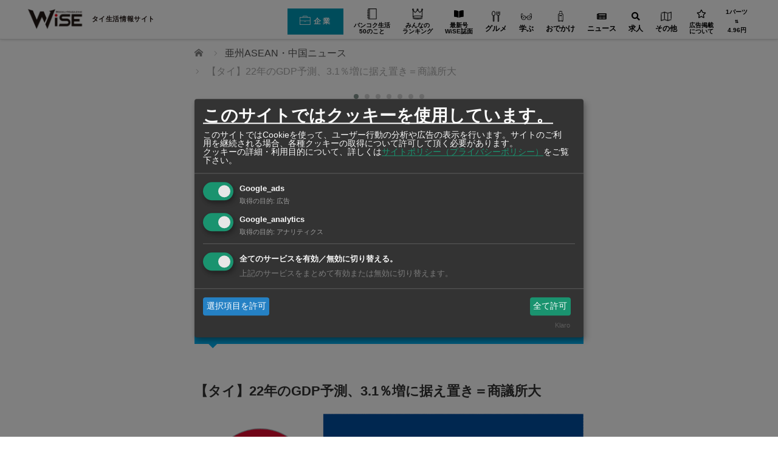

--- FILE ---
content_type: text/html; charset=UTF-8
request_url: https://www.wisebk.com/asean_news/189140/
body_size: 24022
content:
<!DOCTYPE html>
	<html class="pc" lang="ja" prefix="og: http://ogp.me/ns# fb: http://ogp.me/ns/fb#">

	<head prefix="og: http://ogp.me/ns# fb: http://ogp.me/ns/fb#">
			<meta charset="UTF-8">
		<!--[if IE]><meta http-equiv="X-UA-Compatible" content="IE=edge"><![endif]-->

		<meta name="viewport" content="width=device-width">

		
		

		

<script type="application/ld+json">
	{
		"@context": "http://schema.org",
		"@type": "Article",
		"name": "【タイ】22年のGDP予測、3.1％増に据え置き＝商議所大",
		"url": "https://www.wisebk.com/asean_news/189140/"
		,"acceptsReservations": "True"		,"author": {
	"@type": "Person",
	"name": "WiSE編集部"
}		,"datePublished": "2022-09-20T09:37:35+07:00"		      ,"headline": "【タイ】22年のGDP予測、3.1％増に据え置き＝商議所大"		       ,"publisher": {
        "@type": "Organization",
        "name": "RyDEEN Co., Ltd",
        "logo": {
          "@type": "ImageObject",
          "url": "https://www.rydeen.co.th/wp-content/uploads/2019/05/rydeen_logo.png"
        }
      }		,"mainEntityOfPage": {
	"@type": "WebPage",
	"@id": "https://www.wisebk.com/asean_news/189140/"
}		,"description": "タイ商工会議所大学（UTCC）経済ビジネス予測センターは15日、202…"
								
		,
		"image": "https://www.wisebk.com/wp-content/uploads/2020/09/ashu_asean_news_title_thai.jpg"
		
		,
		"address": {
			"@type": "PostalAddress",
			 "addressRegion": "Bangkok",
			"postalCode": "10100",
			"addressCountry": "TH"
		}
							}
</script>
					<meta property="og:type" content="article" />
		<meta property="og:url" content="https://www.wisebk.com/asean_news/189140/">
					<meta property="og:title" content="【タイ】22年のGDP予測、3.1％増に据え置き＝商議所大" />
				<meta property="og:description" content="タイ商工会議所大学（UTCC）経済ビジネス予測センターは15日、202…" />
		<meta property="og:site_name" content="ワイズデジタル【タイで生活する人のための情報サイト】" />
		<meta property="og:image" content='https://www.wisebk.com/wp-content/uploads/2020/09/ashu_asean_news_title_thai.jpg'>
		<meta property="og:image:secure_url" content="https://www.wisebk.com/wp-content/uploads/2020/09/ashu_asean_news_title_thai.jpg" />
		<meta property="og:image:width" content="1024" />
		<meta property="og:image:height" content="340" />
				<meta property="fb:app_id" content="277537576759437" />
					<link rel="pingback" href="https://www.wisebk.com/xmlrpc.php">

				<script>var ajaxUrl = 'https://www.wisebk.com/wp-admin/admin-ajax.php';</script><script>var ajaxUrl = 'https://www.wisebk.com/wp-admin/admin-ajax.php';</script>
  <script>
  let current_locale = 'ja';
  let msg_no_companies_found = '記事が見つかりませんでした';
  let msg_input_something = '検索語句を入力してください';
  </script>
<!-- This site is optimized with the Yoast WordPress SEO plugin v2.1.1 - https://yoast.com/wordpress/plugins/seo/ -->
<title>【タイ】22年のGDP予測、3.1％増に据え置き＝商議所大 - ワイズデジタル【タイで生活する人のための情報サイト】</title>
<meta name="description" content="【亜州ビジネス編集部】 タイ商工会議所大学（UTCC）経済ビジネス予測センターは15日、2022年の国内総生産（GDP）成長率の予測を前年比3.1％と発表し、これまでの予測を据え置いた。世界経済の減速などがマイナスに影響する一方、観光業の回復が成長を下支えするとみている。同日付クルンテープ・トゥラキットなどが伝"/>
<link rel="canonical" href="https://www.wisebk.com/asean_news/189140/" />
<meta property="og:locale" content="ja_JP" />
<meta property="og:type" content="article" />
<meta property="og:title" content="【タイ】22年のGDP予測、3.1％増に据え置き＝商議所大 - ワイズデジタル【タイで生活する人のための情報サイト】" />
<meta property="og:description" content="【亜州ビジネス編集部】 タイ商工会議所大学（UTCC）経済ビジネス予測センターは15日、2022年の国内総生産（GDP）成長率の予測を前年比3.1％と発表し、これまでの予測を据え置いた。世界経済の減速などがマイナスに影響する一方、観光業の回復が成長を下支えするとみている。同日付クルンテープ・トゥラキットなどが伝" />
<meta property="og:url" content="https://www.wisebk.com/asean_news/189140/" />
<meta property="og:site_name" content="ワイズデジタル【タイで生活する人のための情報サイト】" />
<meta property="article:publisher" content="https://www.facebook.com/weeklywise" />
<meta property="fb:admins" content="100001211047739" />
<meta property="og:image" content="https://www.wisebk.com/wp-content/uploads/2020/09/ashu_asean_news_title_thai.jpg" />
<meta name="twitter:card" content="summary"/>
<meta name="twitter:description" content="【亜州ビジネス編集部】 タイ商工会議所大学（UTCC）経済ビジネス予測センターは15日、2022年の国内総生産（GDP）成長率の予測を前年比3.1％と発表し、これまでの予測を据え置いた。世界経済の減速などがマイナスに影響する一方、観光業の回復が成長を下支えするとみている。同日付クルンテープ・トゥラキットなどが伝"/>
<meta name="twitter:title" content="【タイ】22年のGDP予測、3.1％増に据え置き＝商議所大 - ワイズデジタル【タイで生活する人のための情報サイト】"/>
<meta name="twitter:site" content="@WeeklyWiSE_bk"/>
<meta name="twitter:domain" content="ワイズデジタル【タイで生活する人のための情報サイト】"/>
<meta name="twitter:image:src" content="https://www.wisebk.com/wp-content/uploads/2020/09/ashu_asean_news_title_thai.jpg"/>
<meta name="twitter:creator" content="@WeeklyWiSE_bk"/>
<script type='application/ld+json'>{"@context":"http:\/\/schema.org","@type":"WebSite","url":"https:\/\/www.wisebk.com\/","name":"\u30ef\u30a4\u30ba\u30c7\u30b8\u30bf\u30eb\u3010\u30bf\u30a4\u3067\u751f\u6d3b\u3059\u308b\u4eba\u306e\u305f\u3081\u306e\u60c5\u5831\u30b5\u30a4\u30c8\u3011"}</script>
<!-- / Yoast WordPress SEO plugin. -->

<link rel='dns-prefetch' href='//s0.wp.com' />
<link rel='dns-prefetch' href='//www.google.com' />
<link rel='dns-prefetch' href='//cdn.kiprotect.com' />
<link rel='dns-prefetch' href='//s.w.org' />


<!-- 従来のアナリティクスアカウント　Google Tag Manager -->
<script>(function(w,d,s,l,i){w[l]=w[l]||[];w[l].push({'gtm.start':
new Date().getTime(),event:'gtm.js'});var f=d.getElementsByTagName(s)[0],
j=d.createElement(s),dl=l!='dataLayer'?'&l='+l:'';j.async=true;j.src=
'https://www.googletagmanager.com/gtm.js?id='+i+dl;f.parentNode.insertBefore(j,f);
})(window,document,'script','dataLayer','GTM-PJBK6L3');</script>
<!-- End Google Tag Manager -->

<link rel='stylesheet' id='style-css'  href='https://www.wisebk.com/wp-content/themes/izm_tcd034-child/style.css?ver=4.9.10' type='text/css' media='screen' />
<link rel='stylesheet' id='contact-form-7-css'  href='https://www.wisebk.com/wp-content/plugins/contact-form-7/includes/css/styles.css?ver=5.1.6' type='text/css' media='all' />
<link rel='stylesheet' id='se-link-styles-css'  href='https://www.wisebk.com/wp-content/plugins/search-everything/static/css/se-styles.css?ver=4.9.10' type='text/css' media='all' />
<link rel='stylesheet' id='searchandfilter-css'  href='https://www.wisebk.com/wp-content/plugins/search-filter/style.css?ver=1' type='text/css' media='all' />
<link rel='stylesheet' id='bodhi-svgs-attachment-css'  href='https://www.wisebk.com/wp-content/plugins/svg-support/css/svgs-attachment.css?ver=4.9.10' type='text/css' media='all' />
<link rel='stylesheet' id='wc-shortcodes-style-css'  href='https://www.wisebk.com/wp-content/plugins/wc-shortcodes/includes/css/style.css?ver=1.85' type='text/css' media='all' />
<link rel='stylesheet' id='hamburger.css-css'  href='https://www.wisebk.com/wp-content/plugins/wp-responsive-menu/assets/css/wpr-hamburger.css?ver=3.1.4' type='text/css' media='all' />
<link rel='stylesheet' id='wprmenu.css-css'  href='https://www.wisebk.com/wp-content/plugins/wp-responsive-menu/assets/css/wprmenu.css?ver=3.1.4' type='text/css' media='all' />
<style id='wprmenu.css-inline-css' type='text/css'>
@media only screen and ( max-width: 770px ) {html body div.wprm-wrapper {overflow: scroll;}html body div.wprm-overlay{ background: rgb(0,0,0) }#wprmenu_bar {background-image: url();background-size: cover ;background-repeat: repeat;}#wprmenu_bar {background-color: #ffffff;}html body div#mg-wprm-wrap .wpr_submit .icon.icon-search {color: #ffffff;}#wprmenu_bar .menu_title,#wprmenu_bar .wprmenu_icon_menu {color: #000000;}#wprmenu_bar .menu_title {font-size: 20px;font-weight: normal;}#mg-wprm-wrap li.menu-item a {font-size: 15px;text-transform: none;font-weight: normal;}#mg-wprm-wrap li.menu-item-has-children ul.sub-menu a {font-size: 15px;text-transform: none;font-weight: normal;}#mg-wprm-wrap li.current-menu-item > a {background: #aaebff;}#mg-wprm-wrap li.current-menu-item > a,#mg-wprm-wrap li.current-menu-item span.wprmenu_icon{color: #ffffff !important;}#mg-wprm-wrap {background-color: #ffffff;}.cbp-spmenu-push-toright,.cbp-spmenu-push-toright .mm-slideout {left: 80% ;}.cbp-spmenu-push-toleft {left: -80% ;}#mg-wprm-wrap.cbp-spmenu-right,#mg-wprm-wrap.cbp-spmenu-left,#mg-wprm-wrap.cbp-spmenu-right.custom,#mg-wprm-wrap.cbp-spmenu-left.custom,.cbp-spmenu-vertical {width: 80%;max-width: 400px;}#mg-wprm-wrap ul#wprmenu_menu_ul li.menu-item a,div#mg-wprm-wrap ul li span.wprmenu_icon {color: #000000 !important;}#mg-wprm-wrap ul#wprmenu_menu_ul li.menu-item a:hover {background: #ffd56d;color: #6d6d6d !important;}div#mg-wprm-wrap ul>li:hover>span.wprmenu_icon {color: #6d6d6d !important;}.wprmenu_bar .hamburger-inner,.wprmenu_bar .hamburger-inner::before,.wprmenu_bar .hamburger-inner::after {background: #000000;}.wprmenu_bar .hamburger:hover .hamburger-inner,.wprmenu_bar .hamburger:hover .hamburger-inner::before,.wprmenu_bar .hamburger:hover .hamburger-inner::after {background: #666666;}#wprmenu_menu.left {width:80%;left: -80%;right: auto;}#wprmenu_menu.right {width:80%;right: -80%;left: auto;}.wprmenu_bar .hamburger {float: right;}.wprmenu_bar #custom_menu_icon.hamburger {top: 0px;right: 0px;float: right;background-color: #cccccc;}html body div#wprmenu_bar {height : 42px;}#mg-wprm-wrap.cbp-spmenu-left,#mg-wprm-wrap.cbp-spmenu-right,#mg-widgetmenu-wrap.cbp-spmenu-widget-left,#mg-widgetmenu-wrap.cbp-spmenu-widget-right {top: 42px !important;}.wpr_custom_menu #custom_menu_icon {display: block;}html { padding-top: 42px !important; }#wprmenu_bar,#mg-wprm-wrap { display: block; }div#wpadminbar { position: fixed; }}
</style>
<link rel='stylesheet' id='wpr_icons-css'  href='https://www.wisebk.com/wp-content/plugins/wp-responsive-menu/inc/assets/icons/wpr-icons.css?ver=3.1.4' type='text/css' media='all' />
<link rel='stylesheet' id='wp-pagenavi-css'  href='https://www.wisebk.com/wp-content/plugins/wp-pagenavi/pagenavi-css.css?ver=2.70' type='text/css' media='all' />
<link rel='stylesheet' id='if-menu-site-css-css'  href='https://www.wisebk.com/wp-content/plugins/if-menu/assets/if-menu-site.css?ver=4.9.10' type='text/css' media='all' />
<link rel='stylesheet' id='ligature-symbols-css'  href='https://www.wisebk.com/wp-content/plugins/gianism/assets/css/lsf.css?ver=2.11' type='text/css' media='all' />
<link rel='stylesheet' id='gianism-css'  href='https://www.wisebk.com/wp-content/plugins/gianism/assets/css/gianism-style.css?ver=4.4.0' type='text/css' media='all' />
<link rel='stylesheet' id='parent-style-css'  href='https://www.wisebk.com/wp-content/themes/izm_tcd034/style.css?ver=4.9.10' type='text/css' media='all' />
<link rel='stylesheet' id='style-name-css'  href='https://www.wisebk.com/wp-content/themes/izm_tcd034-child/css/custom.css?ver=1.0' type='text/css' media='all' />
<link rel='stylesheet' id='responsive-css'  href='https://www.wisebk.com/wp-content/themes/izm_tcd034/responsive.css?ver=20260126101145' type='text/css' media='screen and (max-width:770px)' />
<link rel='stylesheet' id='footer-bar-css'  href='https://www.wisebk.com/wp-content/themes/izm_tcd034/footer-bar/footer-bar.css?ver=20260126101145' type='text/css' media='screen and (max-width:770px)' />
<link rel='stylesheet' id='klaro-style-css'  href='https://cdn.kiprotect.com/klaro/v0.7/klaro.min.css?ver=v7.0' type='text/css' media='all' />
<link rel='stylesheet' id='custom_01-css'  href='https://www.wisebk.com/wp-content/themes/izm_tcd034-child/css/custom_01.css?ver=20260126101145' type='text/css' media='all' />
<link rel='stylesheet' id='custom_responsive_01-css'  href='https://www.wisebk.com/wp-content/themes/izm_tcd034-child/css/custom_responsive_01.css?ver=20260126101145' type='text/css' media='all' />
<link rel='stylesheet' id='parts_01-css'  href='https://www.wisebk.com/wp-content/themes/izm_tcd034-child/css/parts_01.css?ver=20260126101145' type='text/css' media='all' />
<link rel='stylesheet' id='custom_02-css'  href='https://www.wisebk.com/wp-content/themes/izm_tcd034-child/css/custom_02.css?ver=20260126101145' type='text/css' media='all' />
<link rel='stylesheet' id='custom_responsive_02-css'  href='https://www.wisebk.com/wp-content/themes/izm_tcd034-child/css/custom_responsive_02.css?ver=20260126101145' type='text/css' media='all' />
<link rel='stylesheet' id='parts_02-css'  href='https://www.wisebk.com/wp-content/themes/izm_tcd034-child/css/parts_02.css?ver=20260126101145' type='text/css' media='all' />
<link rel='stylesheet' id='parts_responsive_02-css'  href='https://www.wisebk.com/wp-content/themes/izm_tcd034-child/css/parts_responsive_02.css?ver=20260126101145' type='text/css' media='all' />
<link rel='stylesheet' id='parts_03-css'  href='https://www.wisebk.com/wp-content/themes/izm_tcd034-child/css/parts_03.css?ver=20260126101145' type='text/css' media='all' />
<link rel='stylesheet' id='parts_responsive_03-css'  href='https://www.wisebk.com/wp-content/themes/izm_tcd034-child/css/parts_responsive_03.css?ver=20260126101145' type='text/css' media='all' />
<link rel='stylesheet' id='parts_04-css'  href='https://www.wisebk.com/wp-content/themes/izm_tcd034-child/css/parts_04.css?ver=20260126101145' type='text/css' media='all' />
<link rel='stylesheet' id='parts_responsive_04-css'  href='https://www.wisebk.com/wp-content/themes/izm_tcd034-child/css/parts_responsive_04.css?ver=20260126101145' type='text/css' media='all' />
<link rel='stylesheet' id='parts_05-css'  href='https://www.wisebk.com/wp-content/themes/izm_tcd034-child/css/parts_05.css?ver=20260126101145' type='text/css' media='all' />
<link rel='stylesheet' id='parts_responsive_05-css'  href='https://www.wisebk.com/wp-content/themes/izm_tcd034-child/css/parts_responsive_05.css?ver=20260126101145' type='text/css' media='all' />
<link rel='stylesheet' id='wise-common-css'  href='https://www.wisebk.com/wp-content/themes/izm_tcd034-child/css/wise_common.css?ver=20260126101145' type='text/css' media='all' />
<link rel='stylesheet' id='wise-global-navi-css'  href='https://www.wisebk.com/wp-content/themes/izm_tcd034-child/css/wise_global_navi.css?ver=20260126101145' type='text/css' media='all' />
<link rel='stylesheet' id='wise-footer-css'  href='https://www.wisebk.com/wp-content/themes/izm_tcd034-child/css/wise_footer.css?ver=20260126101145' type='text/css' media='all' />
<link rel='stylesheet' id='dearpdf-style-css'  href='https://www.wisebk.com/wp-content/plugins/dearpdf-pro/assets/css/dearpdf.min.css?ver=1.2.57' type='text/css' media='all' />
<link rel='stylesheet' id='popup-maker-site-css'  href='https://www.wisebk.com/wp-content/plugins/popup-maker/assets/css/pum-site.min.css?ver=1.9.2' type='text/css' media='all' />
<style id='popup-maker-site-inline-css' type='text/css'>
/* Popup Google Fonts */
@import url('//fonts.googleapis.com/css?family=Montserrat:100');

/* Popup Theme 89463: Default Theme */
.pum-theme-89463, .pum-theme-default-theme { background-color: rgba( 255, 255, 255, 1.00 ) } 
.pum-theme-89463 .pum-container, .pum-theme-default-theme .pum-container { padding: 18px; border-radius: px; border: 1px none #000000; box-shadow: 1px 1px 3px px rgba( 2, 2, 2, 0.23 ); background-color: rgba( 249, 249, 249, 1.00 ) } 
.pum-theme-89463 .pum-title, .pum-theme-default-theme .pum-title { color: #000000; text-align: left; text-shadow: px px px rgba( 2, 2, 2, 0.23 ); font-family: inherit; font-weight: 400; font-size: 32px; font-style: normal; line-height: 36px } 
.pum-theme-89463 .pum-content, .pum-theme-default-theme .pum-content { color: #8c8c8c; font-family: inherit; font-weight: 400; font-style: inherit } 
.pum-theme-89463 .pum-content + .pum-close, .pum-theme-default-theme .pum-content + .pum-close { position: absolute; height: auto; width: auto; left: auto; right: px; bottom: auto; top: px; padding: 8px; color: #ffffff; font-family: inherit; font-weight: 400; font-size: 12px; font-style: inherit; line-height: 36px; border: 1px none #ffffff; border-radius: px; box-shadow: 1px 1px 3px px rgba( 2, 2, 2, 0.23 ); text-shadow: px px px rgba( 0, 0, 0, 0.23 ); background-color: rgba( 0, 183, 205, 1.00 ) } 

/* Popup Theme 89464: Light Box */
.pum-theme-89464, .pum-theme-lightbox { background-color: rgba( 0, 0, 0, 0.60 ) } 
.pum-theme-89464 .pum-container, .pum-theme-lightbox .pum-container { padding: 18px; border-radius: 3px; border: 8px solid #000000; box-shadow: 0px 0px 30px 0px rgba( 2, 2, 2, 1.00 ); background-color: rgba( 255, 255, 255, 1.00 ) } 
.pum-theme-89464 .pum-title, .pum-theme-lightbox .pum-title { color: #000000; text-align: left; text-shadow: 0px 0px 0px rgba( 2, 2, 2, 0.23 ); font-family: inherit; font-weight: 100; font-size: 32px; line-height: 36px } 
.pum-theme-89464 .pum-content, .pum-theme-lightbox .pum-content { color: #000000; font-family: inherit; font-weight: 100 } 
.pum-theme-89464 .pum-content + .pum-close, .pum-theme-lightbox .pum-content + .pum-close { position: absolute; height: 26px; width: 26px; left: auto; right: -13px; bottom: auto; top: -13px; padding: 0px; color: #ffffff; font-family: Arial; font-weight: 100; font-size: 24px; line-height: 24px; border: 2px solid #ffffff; border-radius: 26px; box-shadow: 0px 0px 15px 1px rgba( 2, 2, 2, 0.75 ); text-shadow: 0px 0px 0px rgba( 0, 0, 0, 0.23 ); background-color: rgba( 0, 0, 0, 1.00 ) } 

/* Popup Theme 89465: Enterprise Blue */
.pum-theme-89465, .pum-theme-enterprise-blue { background-color: rgba( 0, 0, 0, 0.70 ) } 
.pum-theme-89465 .pum-container, .pum-theme-enterprise-blue .pum-container { padding: 28px; border-radius: 5px; border: 1px none #000000; box-shadow: 0px 10px 25px 4px rgba( 2, 2, 2, 0.50 ); background-color: rgba( 255, 255, 255, 1.00 ) } 
.pum-theme-89465 .pum-title, .pum-theme-enterprise-blue .pum-title { color: #315b7c; text-align: left; text-shadow: 0px 0px 0px rgba( 2, 2, 2, 0.23 ); font-family: inherit; font-weight: 100; font-size: 34px; line-height: 36px } 
.pum-theme-89465 .pum-content, .pum-theme-enterprise-blue .pum-content { color: #2d2d2d; font-family: inherit; font-weight: 100 } 
.pum-theme-89465 .pum-content + .pum-close, .pum-theme-enterprise-blue .pum-content + .pum-close { position: absolute; height: 28px; width: 28px; left: auto; right: 8px; bottom: auto; top: 8px; padding: 4px; color: #ffffff; font-family: Times New Roman; font-weight: 100; font-size: 20px; line-height: 20px; border: 1px none #ffffff; border-radius: 42px; box-shadow: 0px 0px 0px 0px rgba( 2, 2, 2, 0.23 ); text-shadow: 0px 0px 0px rgba( 0, 0, 0, 0.23 ); background-color: rgba( 49, 91, 124, 1.00 ) } 

/* Popup Theme 89466: Hello Box */
.pum-theme-89466, .pum-theme-hello-box { background-color: rgba( 0, 0, 0, 0.75 ) } 
.pum-theme-89466 .pum-container, .pum-theme-hello-box .pum-container { padding: 30px; border-radius: 80px; border: 14px solid #81d742; box-shadow: 0px 0px 0px 0px rgba( 2, 2, 2, 0.00 ); background-color: rgba( 255, 255, 255, 1.00 ) } 
.pum-theme-89466 .pum-title, .pum-theme-hello-box .pum-title { color: #2d2d2d; text-align: left; text-shadow: 0px 0px 0px rgba( 2, 2, 2, 0.23 ); font-family: Montserrat; font-weight: 100; font-size: 32px; line-height: 36px } 
.pum-theme-89466 .pum-content, .pum-theme-hello-box .pum-content { color: #2d2d2d; font-family: inherit; font-weight: 100 } 
.pum-theme-89466 .pum-content + .pum-close, .pum-theme-hello-box .pum-content + .pum-close { position: absolute; height: auto; width: auto; left: auto; right: -30px; bottom: auto; top: -30px; padding: 0px; color: #2d2d2d; font-family: Times New Roman; font-weight: 100; font-size: 32px; line-height: 28px; border: 1px none #ffffff; border-radius: 28px; box-shadow: 0px 0px 0px 0px rgba( 2, 2, 2, 0.23 ); text-shadow: 0px 0px 0px rgba( 0, 0, 0, 0.23 ); background-color: rgba( 255, 255, 255, 1.00 ) } 

/* Popup Theme 89467: Cutting Edge */
.pum-theme-89467, .pum-theme-cutting-edge { background-color: rgba( 0, 0, 0, 0.50 ) } 
.pum-theme-89467 .pum-container, .pum-theme-cutting-edge .pum-container { padding: 18px; border-radius: 0px; border: 1px none #000000; box-shadow: 0px 10px 25px 0px rgba( 2, 2, 2, 0.50 ); background-color: rgba( 30, 115, 190, 1.00 ) } 
.pum-theme-89467 .pum-title, .pum-theme-cutting-edge .pum-title { color: #ffffff; text-align: left; text-shadow: 0px 0px 0px rgba( 2, 2, 2, 0.23 ); font-family: Sans-Serif; font-weight: 100; font-size: 26px; line-height: 28px } 
.pum-theme-89467 .pum-content, .pum-theme-cutting-edge .pum-content { color: #ffffff; font-family: inherit; font-weight: 100 } 
.pum-theme-89467 .pum-content + .pum-close, .pum-theme-cutting-edge .pum-content + .pum-close { position: absolute; height: 24px; width: 24px; left: auto; right: 0px; bottom: auto; top: 0px; padding: 0px; color: #1e73be; font-family: Times New Roman; font-weight: 100; font-size: 32px; line-height: 24px; border: 1px none #ffffff; border-radius: 0px; box-shadow: -1px 1px 1px 0px rgba( 2, 2, 2, 0.10 ); text-shadow: -1px 1px 1px rgba( 0, 0, 0, 0.10 ); background-color: rgba( 238, 238, 34, 1.00 ) } 

/* Popup Theme 89468: Framed Border */
.pum-theme-89468, .pum-theme-framed-border { background-color: rgba( 255, 255, 255, 0.50 ) } 
.pum-theme-89468 .pum-container, .pum-theme-framed-border .pum-container { padding: 18px; border-radius: 0px; border: 20px outset #dd3333; box-shadow: 1px 1px 3px 0px rgba( 2, 2, 2, 0.97 ) inset; background-color: rgba( 255, 251, 239, 1.00 ) } 
.pum-theme-89468 .pum-title, .pum-theme-framed-border .pum-title { color: #000000; text-align: left; text-shadow: 0px 0px 0px rgba( 2, 2, 2, 0.23 ); font-family: inherit; font-weight: 100; font-size: 32px; line-height: 36px } 
.pum-theme-89468 .pum-content, .pum-theme-framed-border .pum-content { color: #2d2d2d; font-family: inherit; font-weight: 100 } 
.pum-theme-89468 .pum-content + .pum-close, .pum-theme-framed-border .pum-content + .pum-close { position: absolute; height: 20px; width: 20px; left: auto; right: -20px; bottom: auto; top: -20px; padding: 0px; color: #ffffff; font-family: Tahoma; font-weight: 700; font-size: 16px; line-height: 18px; border: 1px none #ffffff; border-radius: 0px; box-shadow: 0px 0px 0px 0px rgba( 2, 2, 2, 0.23 ); text-shadow: 0px 0px 0px rgba( 0, 0, 0, 0.23 ); background-color: rgba( 0, 0, 0, 0.55 ) } 

#pum-162706 {z-index: 1999999999}
#pum-99115 {z-index: 2000000000}
#pum-92064 {z-index: 1999999999}
#pum-89469 {z-index: 1999999999}

</style>
<link rel='stylesheet' id='wordpresscanvas-font-awesome-css'  href='https://www.wisebk.com/wp-content/plugins/wc-shortcodes/includes/css/font-awesome.min.css?ver=4.5.0' type='text/css' media='all' />
<script   type='text/javascript' src='https://www.wisebk.com/wp-includes/js/jquery/jquery.js?ver=1.12.4'></script>
<script   type='text/javascript' src='https://www.wisebk.com/wp-includes/js/jquery/jquery-migrate.min.js?ver=1.4.1'></script>
<script type='text/javascript'>
/* <![CDATA[ */
var advanced_admin_search = {"ajaxurl":"https:\/\/www.wisebk.com\/wp-admin\/admin-ajax.php","ajax_nonce":"58375ff60e"};
/* ]]> */
</script>
<script   type='text/javascript' src='https://www.wisebk.com/wp-content/plugins/advanced-admin-search/js/jquery-admin-desktop-search.js?ver=4.9.10'></script>
<script type='text/javascript'>
/* <![CDATA[ */
var advanced_admin_search = {"ajaxurl":"https:\/\/www.wisebk.com\/wp-admin\/admin-ajax.php","ajax_nonce":"58375ff60e"};
/* ]]> */
</script>
<script   type='text/javascript' src='https://www.wisebk.com/wp-content/plugins/advanced-admin-search/js/jquery-admin-mobile-search.js?ver=4.9.10'></script>
<script type='text/javascript'>
/* <![CDATA[ */
var advanced_admin_search = {"ajaxurl":"https:\/\/www.wisebk.com\/wp-admin\/admin-ajax.php","ajax_nonce":"58375ff60e"};
/* ]]> */
</script>
<script   type='text/javascript' src='https://www.wisebk.com/wp-content/plugins/advanced-admin-search/js/jquery-admin-page-search.js?ver=4.9.10'></script>
<script   type='text/javascript' src='https://www.wisebk.com/wp-content/plugins/wp-responsive-menu/assets/js/modernizr.custom.js?ver=3.1.4'></script>
<script   type='text/javascript' src='https://www.wisebk.com/wp-content/plugins/wp-responsive-menu/assets/js/jquery.touchSwipe.min.js?ver=3.1.4'></script>
<script type='text/javascript'>
/* <![CDATA[ */
var wprmenu = {"zooming":"","from_width":"770","push_width":"400","menu_width":"80","parent_click":"yes","swipe":"1","enable_overlay":"1"};
/* ]]> */
</script>
<script   type='text/javascript' src='https://www.wisebk.com/wp-content/plugins/wp-responsive-menu/assets/js/wprmenu.js?ver=3.1.4'></script>
<script   type='text/javascript' src='https://www.wisebk.com/wp-content/themes/izm_tcd034-child/script.js?t=202601261011&#038;ver=4.9.10'></script>
<link rel='https://api.w.org/' href='https://www.wisebk.com/wp-json/' />
<link rel="alternate" type="application/json+oembed" href="https://www.wisebk.com/wp-json/oembed/1.0/embed?url=https%3A%2F%2Fwww.wisebk.com%2Fasean_news%2F189140%2F" />
<link rel="alternate" type="text/xml+oembed" href="https://www.wisebk.com/wp-json/oembed/1.0/embed?url=https%3A%2F%2Fwww.wisebk.com%2Fasean_news%2F189140%2F&#038;format=xml" />
<script type="text/javascript">
	window._se_plugin_version = '8.1.3';
</script>

<!-- This website uses the Simple Posts Ticker plugin v1.1.5 - https://wordpress.org/plugins/simple-posts-ticker/ -->
<style type="text/css">
.spt-postinfo{font-size:90%;}
</style>

<link rel='dns-prefetch' href='//v0.wordpress.com'/>

	<script src="https://www.wisebk.com/wp-content/themes/izm_tcd034/js/jquery.easing.js?ver=20260126101146"></script>
			<script src="https://www.wisebk.com/wp-content/themes/izm_tcd034/js/jscript.js?ver=20260126101146"></script>
				<script src="https://www.wisebk.com/wp-content/themes/izm_tcd034/js/comment.js?ver=20260126101146"></script>
			<script src="https://www.wisebk.com/wp-content/themes/izm_tcd034/js/header_fix.js?ver=20260126101146"></script>
	
	

	
	<!--[if lt IE 9]>
<script src="https://www.wisebk.com/wp-content/themes/izm_tcd034/js/html5.js?ver=20260126101146"></script>
<![endif]-->

	
	<style type="text/css">
		#logo {
			top: 0px;
			left: 0px;
		}

		a:hover,
		.pc #global_menu li a:hover,
		.pc #global_menu>ul>li.active>a,
		.post_list li.type1 .meta li a:hover,
		.post_list li.type2 .meta li a:hover,
		#footer_menu li a:hover,
		#home_slider .info_inner .title_link:hover,
		#post_meta_top a:hover,
		#bread_crumb li a:hover,
		#comment_header ul li a:hover {
			color: #20385A;
		}

		.pc #global_menu ul ul a,
		#return_top a:hover,
		.next_page_link a:hover,
		.recommend_slider .slick-prev:hover,
		.recommend_slider .slick-next:hover,
		.post_list li.type1 .title a:hover,
		.recommend_slider .category a:hover,
		.page_navi a:hover,
		#index_post_list_tab li a:hover,
		#wp-calendar td a:hover,
		#wp-calendar #prev a:hover,
		#wp-calendar #next a:hover,
		.widget_search #search-btn input:hover,
		.widget_search #searchsubmit:hover,
		.side_widget.google_search #searchsubmit:hover,
		.collapse_category_list li a:hover,
		#submit_comment:hover,
		#post_pagination a:hover,
		#post_pagination p,
		/*a.menu_button:hover,*/
		.author_info_link:hover,
		.author_profile .author_social_link li.author_link a:hover {
			background-color: #20385A;
		}

		.mobile #global_menu li a:hover {
			background-color: #20385A !important;
		}

		#comment_textarea textarea:focus,
		#guest_info input:focus {
			border-color: #20385A;
		}

		.pc #global_menu li a:hover {
			border-color: #20385A;
		}

		.pc #global_menu>ul>li.active>a {
			border-color: #20385A;
		}

		.pc #global_menu ul ul a:hover {
			background-color: #2F5385;
		}

		.recommend_slider_wrap h3 {
			border-color: #222222;
		}

		.popular_post_list .rank {
			background-color: #FE5E79;
		}

		.popular_post_list .rank1 .rank,
		.popular_post_list .rank2 .rank,
		.popular_post_list .rank3 .rank {
			background-color: #FF1F26;
		}

		.popular_post_list .rank:before {
			border-color: #FE5E79 transparent transparent transparent;
		}

		.popular_post_list .rank1 .rank:before,
		.popular_post_list .rank2 .rank:before,
		.popular_post_list .rank3 .rank:before {
			border-color: #FF1F26 transparent transparent transparent;
		}

		#post_title {
			font-size: 22px;
		}

		.post_content {
			font-size: 16px;
		}

		.home #index_post_list1 .post_list li.type1 .title,
		.home #index_post_list1 .post_list li.type2 .title {
			font-size: 16px;
		}

		.home #index_post_list2 .post_list li.type1 .title,
		.home #index_post_list2 .post_list li.type2 .title {
			font-size: 16px;
		}

		.home #index_post_list3 .post_list li.type1 .title,
		.home #index_post_list3 .post_list li.type2 .title {
			font-size: 16px;
		}

		.home #index_post_list4 .post_list li.type1 .title,
		.home #index_post_list4 .post_list li.type2 .title {
			font-size: 16px;
		}

		.archive .post_list li.type1 .title,
		.archive .post_list li.type2 .title {
			font-size: 16px;
		}

		#popular_post_list_widget-6 .side_headline { border-color:#FF4545; }
#tcdw_category_list_widget-4 .side_headline { border-color:#FF5F2E; }
#popular_post_list_widget-4 .side_headline { border-color:#FF4124; }
#tcdw_category_list_widget-5 .side_headline { border-color:#FF5F2E; }
#tcdw_category_list_widget-6 .side_headline { border-color:#FF5F2E; }
#popular_post_list_widget-7 .side_headline { border-color:#FF4545; }
#popular_post_list_widget-8 .side_headline { border-color:#FF4545; }
#popular_post_list_widget-9 .side_headline { border-color:#FF4545; }
#popular_post_list_widget-10 .side_headline { border-color:#FF4545; }
#popular_post_list_widget-12 .side_headline { border-color:#FF4124; }
	</style>

	
<script data-cfasync="false"> var dearPdfLocation = "https://www.wisebk.com/wp-content/plugins/dearpdf-pro/assets/"; var dearpdfWPGlobal = {"text":{"blank":""},"viewerType":"reader","is3D":true,"pageScale":"auto","height":"auto","mobileViewerType":"auto","backgroundColor":"transparent","backgroundImage":"","showDownloadControl":true,"sideMenuOverlay":true,"readDirection":"ltr","disableRange":false,"has3DCover":true,"enableSound":true,"color3DCover":"#777","controlsPosition":"bottom","rangeChunkSize":"524288","maxTextureSize":"3200","pageMode":"auto","singlePageMode":"auto","pdfVersion":"default","autoPDFLinktoViewer":false,"attachmentLightbox":"false","duration":"800","paddingLeft":"15","paddingRight":"15","paddingTop":"20","paddingBottom":"20","moreControls":"pageMode,fullScreen,startPage,endPage","hideControls":"download"};</script>			<link rel="stylesheet" href="https://www.wisebk.com/wp-content/themes/izm_tcd034-child/css/enable_new_layout_no_sidebar.css?t=20260126101146">
			<link rel="stylesheet" href="https://www.wisebk.com/wp-content/themes/izm_tcd034-child/css/enable_new_layout_no_sidebar_responsive.css?t=20260126101146">			<link rel="stylesheet" href="https://www.wisebk.com/wp-content/themes/izm_tcd034-child/js/OwlCarousel2-2.3.4/dist/assets/owl.carousel.min.css?ver=1.0.0">
			<link rel="stylesheet" href="https://www.wisebk.com/wp-content/themes/izm_tcd034-child/js/OwlCarousel2-2.3.4/dist/assets/owl.theme.default.min.css?ver=1.0.0"><style type="text/css"></style>		</head>

	<body class="asean_news-template-default single single-asean_news postid-189140 single-format-standard archive_height_340 can_show_content_body locale-ja wc-shortcodes-font-awesome-enabled single_layout layout3">

		

			<div id="header">

				

				<div id="header_inner">

					<!-- logo -->
					<div id='logo_image'>
<div id="logo"><a class="logo_image_col" href=" https://www.wisebk.com/" title="ワイズデジタル【タイで生活する人のための情報サイト】" data-label="ワイズデジタル【タイで生活する人のための情報サイト】" data-wpel-link="internal">
			 <img src="https://www.wisebk.com/wp-content/uploads/tcd-w/logo.png?1769397106" alt="ワイズデジタル【タイで生活する人のための情報サイト】" title="ワイズデジタル【タイで生活する人のための情報サイト】" /></a></div>
</div>

					<!-- global menu -->
											<a href="#" class="menu_button"></a>


						<div id="return_home" class="logo_search_box_wrap hide_in_home">
							<div class="biz_top_logo">
								<a href="https://www.wisebk.com" data-wpel-link="internal">
									<div class="logo_string">タイ生活情報サイト</div>
								</a>
							</div>
						</div>


						<div id="global_menu" class="clearfix">
							<ul id="menu-main-menu" class="menu"><li id="menu-item-87652" class="icon_briefcase menu_new_icon menu_blue_button menu_findcom menu_with_icon menu-item menu-item-type-post_type menu-item-object-page menu-item-87652"><a href="https://www.wisebk.com/findcom-top/" data-wpel-link="internal">企業</a></li>
<li id="menu-item-189108" class="menu_new_icon hide_in_findcom menu_life50 icon_note menu-item menu-item-type-post_type menu-item-object-life menu-item-189108"><a href="https://www.wisebk.com/life/bk101/" data-wpel-link="internal"><span class="text_S hide_under770">バンコク生活<br>50のこと</span><span class="show_under770">バンコク生活50のこと</span></a></li>
<li id="menu-item-180765" class="menu_new_icon hide_in_findcom menu_poll icon_crown menu-item menu-item-type-poll menu-item-object-archive menu-item-180765"><a href="https://www.wisebk.com/poll/" data-wpel-link="internal"><span class="text_S hide_under770">みんなの<br>ランキング</span><span class="show_under770">みんなのランキング</span></a></li>
<li id="menu-item-130067" class="menu_wisepdf icon_book menu_with_icon menu_font_awesome menu-item menu-item-type-magazine menu-item-object-latest menu-item-130067"><a href="https://www.wisebk.com/magazine/358342/" data-wpel-link="internal"><span class="text_S hide_under770">最新号<br>WiSE誌面</span><span class="show_under770">最新号WiSE誌面</span></a></li>
<li id="menu-item-90770" class="menu_new_icon hide_in_findcom menu_shop icon_restaurant menu-item menu-item-type-shop menu-item-object-archive menu-item-90770"><a href="https://www.wisebk.com/shop/" data-wpel-link="internal">グルメ</a></li>
<li id="menu-item-97382" class="menu_new_icon hide_in_findcom menu_school icon_eyeglasses menu-item menu-item-type-school menu-item-object-archive menu-item-97382"><a href="https://www.wisebk.com/school/" data-wpel-link="internal">学ぶ</a></li>
<li id="menu-item-93491" class="menu_new_icon hide_in_findcom menu_leisure icon_suitcase menu-item menu-item-type-leisure menu-item-object-archive menu-item-93491"><a href="https://www.wisebk.com/leisure/" data-wpel-link="internal">おでかけ</a></li>
<li id="menu-item-130068" class="menu_news icon_news menu_with_icon menu_font_awesome menu-item menu-item-type-news menu-item-object-archive menu-item-130068"><a href="https://www.wisebk.com/news/" data-wpel-link="internal">ニュース</a></li>
<li id="menu-item-110754" class="hide menu_new_icon hide_in_findcom menu_property icon_house menu-item menu-item-type-property menu-item-object-archive menu-item-110754"><a href="https://www.wisebk.com/property/" data-wpel-link="internal">物件</a></li>
<li id="menu-item-218963" class="menu_jobfind icon_find menu_with_icon menu_font_awesome menu-item menu-item-type-job menu-item-object-archive menu-item-218963"><a href="https://www.wisebk.com/job/" data-wpel-link="internal">求人</a></li>
<li id="menu-item-87647" class="menu_new_icon hide_in_findcom menu_other icon_map menu-item menu-item-type-custom menu-item-object-custom menu-item-has-children menu-item-87647"><a>その他</a>
<ul class="sub-menu">
	<li id="menu-item-315051" class="menu-item menu-item-type-post_type menu-item-object-post menu-item-315051"><a href="https://www.wisebk.com/renosy_golf_result_2025_vol1/" data-wpel-link="internal">ゴルフコンペ結果発表</a></li>
	<li id="menu-item-330264" class="menu-item menu-item-type-post_type menu-item-object-post menu-item-330264"><a href="https://www.wisebk.com/futsal_202507/" data-wpel-link="internal">フットサル大会結果発表</a></li>
	<li id="menu-item-308090" class="menu-item menu-item-type-post_type menu-item-object-life menu-item-308090"><a href="https://www.wisebk.com/life/bk101/japanese_community_prefectures/" data-wpel-link="internal">日本人コミュニティ 県人会</a></li>
	<li id="menu-item-301397" class="menu-item menu-item-type-post_type menu-item-object-post menu-item-301397"><a href="https://www.wisebk.com/weather_thai/" data-wpel-link="internal">タイ・バンコクの天気</a></li>
	<li id="menu-item-301386" class="menu-item menu-item-type-post_type menu-item-object-life menu-item-301386"><a href="https://www.wisebk.com/life/bk101/income_tax_tool/" data-wpel-link="internal">所得税 計算ツール</a></li>
	<li id="menu-item-87613" class="menu-item menu-item-type-classified menu-item-object-archive menu-item-87613"><a href="https://www.wisebk.com/classified/" data-wpel-link="internal">クラシファイド（無料掲示板）</a></li>
	<li id="menu-item-281183" class="menu-item menu-item-type-taxonomy menu-item-object-category menu-item-281183"><a href="https://www.wisebk.com/category/bangkok_ningen_moyou/" data-wpel-link="internal">バンコク人間模様</a></li>
	<li id="menu-item-143979" class="menu-item menu-item-type-taxonomy menu-item-object-category menu-item-143979"><a href="https://www.wisebk.com/category/wise_focus/" data-wpel-link="internal">WiSE FOCUS 写真で感じる今のタイ</a></li>
	<li id="menu-item-143985" class="menu-item menu-item-type-taxonomy menu-item-object-category menu-item-143985"><a href="https://www.wisebk.com/category/column-2/" data-wpel-link="internal">トピック・オブ・タイランド</a></li>
	<li id="menu-item-143983" class="menu-item menu-item-type-taxonomy menu-item-object-category menu-item-143983"><a href="https://www.wisebk.com/category/tips/" data-wpel-link="internal">おしえてタイランド</a></li>
	<li id="menu-item-74651" class="menu-item menu-item-type-taxonomy menu-item-object-category menu-item-74651"><a href="https://www.wisebk.com/category/specialcontents/" data-wpel-link="internal">スペシャルコンテンツ</a></li>
	<li id="menu-item-89764" class="menu-item menu-item-type-post_type menu-item-object-page menu-item-89764"><a href="https://www.wisebk.com/service/" data-wpel-link="internal">サイトポリシー（プライバシーポリシー）</a></li>
	<li id="menu-item-229464" class="menu-item menu-item-type-post_type menu-item-object-page menu-item-229464"><a href="https://www.wisebk.com/subscribe_wise/" data-wpel-link="internal">週刊ワイズ誌面『企業有料郵送』のお申し込み</a></li>
	<li id="menu-item-229463" class="menu-item menu-item-type-post_type menu-item-object-page menu-item-229463"><a href="https://www.wisebk.com/post_job/" data-wpel-link="internal">WiSEデジタル「ワイズJob Find!」に求人を掲載する</a></li>
</ul>
</li>
<li id="menu-item-143102" class="icon_star menu_with_icon menu_font_awesome menu-item menu-item-type-post_type menu-item-object-page menu-item-143102"><a href="https://www.wisebk.com/about_ads/" data-wpel-link="internal"><span class="text_S hide_under770">広告掲載<br>について</span><span class="show_under770">広告掲載について</span></a></li>
<li id="menu-item-307938" class="menu-item menu-item-type-gs_sim menu-item-object-gs_sim menu-item-307938"><a class="currency_global_wrap" href="https://www.wisebk.com/thb_jpy/" data-wpel-link="internal"><div class='currency_global'><div class='cur_exp cur_01 show_under770 currency_global_thb_icon'>B</div><div class='cur_exp cur_02'>1バーツ</div><div class='cur_exp cur_03 currency_icon_arrows' style='font-family: monospace;'><span class='hide_under770'>⇅</span><span class='show_under770'>⇄</span></div><div class='cur_exp cur_04'>4.96円</div></div></a></li>
<li id="menu-item-120318" class="icon_image menu_sns menu_line menu_with_icon menu_font_awesome icon_line menu-item menu-item-type-custom menu-item-object-custom menu-item-120318"><a target="_blank" href="https://lin.ee/kVWyFmF" data-wpel-link="external" rel="nofollow external noopener noreferrer">LINE</a></li>
<li id="menu-item-342577" class="icon_image menu_sns menu_youtube menu_with_icon menu_font_awesome icon_youtube menu-item menu-item-type-custom menu-item-object-custom menu-item-342577"><a href="https://www.youtube.com/@wise845" data-wpel-link="external" target="_blank" rel="nofollow external noopener noreferrer">Youtube</a></li>
<li id="menu-item-120319" class="icon_image menu_sns menu_facebook menu_with_icon menu_font_awesome icon_facebook menu-item menu-item-type-custom menu-item-object-custom menu-item-120319"><a target="_blank" href="https://www.facebook.com/weeklywise/" data-wpel-link="external" rel="nofollow external noopener noreferrer">Facebook</a></li>
<li id="menu-item-120320" class="icon_image menu_sns menu_twitter menu_with_icon menu_font_awesome icon_twitter menu-item menu-item-type-custom menu-item-object-custom menu-item-120320"><a target="_blank" href="https://twitter.com/WeeklyWiSE_bk" data-wpel-link="external" rel="nofollow external noopener noreferrer">X(Twitter)</a></li>
<li id="menu-item-302301" class="mt_10 ml_10 mr_10 show_under770 menu-item menu-item-type-gs_sim menu-item-object-gs_sim menu-item-302301"><script async src="https://cse.google.com/cse.js?cx=81b2a83405ad8419a"></script>
<gcse:searchbox-only newWindow="true" enableAutoComplete="false"></li>
</ul>						</div>
					
				</div><!-- END #header_inner -->

				

			</div><!-- END #header -->


			
			
			
			<div id="main_contents" class="clearfix main_contents">

				<!-- bread crumb -->
				
	<ul id="bread_crumb" class="clearfix" itemscope itemtype="http://schema.org/BreadcrumbList">
		<li itemtype="http://schema.org/ListItem" itemprop="itemListElement" itemscope class="home"><a itemprop="item" href="https://www.wisebk.com/" data-wpel-link="internal"><span itemprop="name">ホーム</span></a>
			<meta itemprop="position" content="1" />
		</li>



					<!-- Breadcrumb single -->

			    <!-- Breadcrumb bread_crumb_category_or_taxonomy -->


    <!-- Breadcrumb other post types -->   <li itemscope itemprop="itemListElement"  itemtype="http://schema.org/ListItem">
  <a itemprop="item" href="https://www.wisebk.com/asean_news/" data-wpel-link="internal">
  <span itemprop="name">亜州ASEAN・中国ニュース</span>
  </a>
  <meta itemprop="position" content="2" />
 </li>			<li itemtype="http://schema.org/ListItem" itemprop="itemListElement" class="last" itemscope><span itemprop="name">【タイ】22年のGDP予測、3.1％増に据え置き＝商議所大</span>
				<meta itemprop="position" content="3" />
			</li>

		


	</ul>



				<link rel="stylesheet" href="https://use.fontawesome.com/releases/v5.8.1/css/all.css" integrity="sha384-50oBUHEmvpQ+1lW4y57PTFmhCaXp0ML5d60M1M7uH2+nqUivzIebhndOJK28anvf" crossorigin="anonymous">

				<!-- <link rel="stylesheet" href="/wp-content/themes/izm_tcd034-child/css/font_awesome_all.css" integrity="sha384-50oBUHEmvpQ+1lW4y57PTFmhCaXp0ML5d60M1M7uH2+nqUivzIebhndOJK28anvf" crossorigin="anonymous"> -->

						<div id="mobile_widget_index_header" class="mobile_widget_index  " data-slider_order="1">
			<div class="owl-carousel owl-theme owl_pr">	<div class="owl-box" data-post-id="179040">
		<a data-parts="pr_slider_01" target="_blank" class="owl-atag" href="https://www.wisebk.com/post_job/" data-wpel-link="internal">		
			<div class="owl-img">
				<img class="owl-img-html" src="https://www.wisebk.com/wp-content/uploads/2022/07/about_wise_recruit_ads_求人広告.jpg" alt="WiSE自社広告＿求人広告 - ワイズデジタル【タイで生活する人のための情報サイト】">
			</div>			<div class="owl-title">
				<div class="title">WiSEデジタルに求人広告を掲載！</div>				<div class="sub_title">効果抜群！コスパ◎</div>			</div>		</a>
	</div>	<div class="owl-box" data-post-id="161492">
		<a data-parts="pr_slider_01" target="_blank" class="owl-atag" href="https://www.wisebk.com/findcom/slider_energy_saving_eco_jp/?pr=1" data-wpel-link="internal">		
			<div class="owl-img">
				<img class="owl-img-html" src="https://www.wisebk.com/wp-content/uploads/2018/01/findcom_taxonomy_省エネ環境.jpg" alt="省エネ・環境【在タイ企業・製造業】 - ワイズデジタル【タイで生活する人のための情報サイト】">
			</div>			<div class="owl-title">
				<div class="title">省エネ・環境【在タイ企業・製造業】</div>				<div class="sub_title"></div>			</div>		</a>
	</div>	<div class="owl-box" data-post-id="161484">
		<a data-parts="pr_slider_01" target="_blank" class="owl-atag" href="https://www.wisebk.com/findcom/slider_factory-facility_jp/?pr=1" data-wpel-link="internal">		
			<div class="owl-img">
				<img class="owl-img-html" src="https://www.wisebk.com/wp-content/uploads/2018/01/findcom_taxonomy_工場設備.jpg" alt="工場設備【在タイ企業・製造業】 - ワイズデジタル【タイで生活する人のための情報サイト】">
			</div>			<div class="owl-title">
				<div class="title">工場設備【在タイ企業・製造業】</div>				<div class="sub_title"></div>			</div>		</a>
	</div>	<div class="owl-box" data-post-id="161486">
		<a data-parts="pr_slider_01" target="_blank" class="owl-atag" href="https://www.wisebk.com/findcom/slider_facility-machine_jp/?pr=1" data-wpel-link="internal">		
			<div class="owl-img">
				<img class="owl-img-html" src="https://www.wisebk.com/wp-content/uploads/2018/01/findcom_taxonomy_機械設備.jpg" alt="設備・機械【在タイ企業・製造業】 - ワイズデジタル【タイで生活する人のための情報サイト】">
			</div>			<div class="owl-title">
				<div class="title">設備・機械【在タイ企業・製造業】</div>				<div class="sub_title"></div>			</div>		</a>
	</div>	<div class="owl-box" data-post-id="161421">
		<a data-parts="pr_slider_01" target="_blank" class="owl-atag" href="https://www.wisebk.com/findcom/slider_machine-parts_jp/?pr=1" data-wpel-link="internal">		
			<div class="owl-img">
				<img class="owl-img-html" src="https://www.wisebk.com/wp-content/uploads/2018/01/findcom_taxonomy_機械部品.jpg" alt="機械・部品【在タイ企業・製造業】 - ワイズデジタル【タイで生活する人のための情報サイト】">
			</div>			<div class="owl-title">
				<div class="title">機械・部品【在タイ企業・製造業】</div>				<div class="sub_title"></div>			</div>		</a>
	</div>	<div class="owl-box" data-post-id="161481">
		<a data-parts="pr_slider_01" target="_blank" class="owl-atag" href="https://www.wisebk.com/findcom/slider_precision-machining_jp/?pr=1" data-wpel-link="internal">		
			<div class="owl-img">
				<img class="owl-img-html" src="https://www.wisebk.com/wp-content/uploads/2018/01/findcom_taxonomy_精密加工.jpg" alt="精密加工【在タイ企業・製造業】 - ワイズデジタル【タイで生活する人のための情報サイト】">
			</div>			<div class="owl-title">
				<div class="title">精密加工【在タイ企業・製造業】</div>				<div class="sub_title"></div>			</div>		</a>
	</div>	<div class="owl-box" data-post-id="161489">
		<a data-parts="pr_slider_01" target="_blank" class="owl-atag" href="https://www.wisebk.com/findcom/slider_f-a-related_jp/?pr=1" data-wpel-link="internal">		
			<div class="owl-img">
				<img class="owl-img-html" src="https://www.wisebk.com/wp-content/uploads/2018/01/findcom_taxonomy_FA.jpg" alt="FA（自動化）【在タイ企業・製造業】 - ワイズデジタル【タイで生活する人のための情報サイト】">
			</div>			<div class="owl-title">
				<div class="title">FA（自動化）【在タイ企業・製造業】</div>				<div class="sub_title"></div>			</div>		</a>
	</div></div><!-- the end of owl-carousel -->		</div>


				
<div id="main_col">
	<div id="use_parts">
						
				<article id="article">

										


	<ul id="post_meta_top" class="clearfix">
		<li class="date">
				<time class="entry-date updated" datetime="2022.09.20">2022.09.20</time>			</li>

					<li class="category">

				<h2 style="display:inline;"><a href="/asean_news/?country=thailand" data-wpel-link="internal">タイ</a> , <a href="/asean_news/?asean_news_category=economy" data-wpel-link="internal">経済・統計</a> , <a href="/asean_news/?asean_news_tag=gdp" data-wpel-link="internal">GDP</a></h2 style="display:inline;"></li>

		
	</ul>

<div class="flex_between align_end flex_wrap">
<h1 id="post_title" class="mt_20 mb_20">
	【タイ】22年のGDP予測、3.1％増に据え置き＝商議所大
</h1>
	<div class=" read_in_lang"><div class="title_language_wrap">
			<style>
			.lang-item- {
				display: none;
			}
		</style>

	</div></div>
</div>

	<!-- 
	<div class="biz_top_title_and_lang clearfix">
		<h1 class="title">【タイ】22年のGDP予測、3.1％増に据え置き＝商議所大</h1>
		<div class="title_language_wrap">
			<style>
			.lang-item- {
				display: none;
			}
		</style>

	</div>	</div> -->
					

					
																		
<div id="post_image" class="">
	                <div id="dgwt-jg-1" class='dgwt-jg-gallery dgwt-jg-1 dgwt-jg-lightbox-photoswipe dgwt-jg-effect-standard' data-last_row='justify' data-margin='10' data-border='0' data-row_height='160' data-max_row_height='-1'><figure  class='dgwt-jg-item' data-size='1024x340' data-sub-html=''><a href="https://www.wisebk.com/wp-content/uploads/2020/09/ashu_asean_news_title_thai.jpg" data-wpel-link="internal"><img src="https://www.wisebk.com/wp-content/uploads/2020/09/ashu_asean_news_title_thai.jpg" class="dgwt-jg-item-img" data-jg-srcset="https://www.wisebk.com/wp-content/uploads/2020/09/ashu_asean_news_title_thai.jpg 1024w, https://www.wisebk.com/wp-content/uploads/2020/09/ashu_asean_news_title_thai-360x120.jpg 360w" sizes="(max-width: 700px) 100vw, 700px" /><figcaption class="dgwt-jg-caption"><span class="dgwt-jg-caption__font--14"><svg version="1.1" class="dgwt-rwpgg-ico-loupe" xmlns="http://www.w3.org/2000/svg" xmlns:xlink="http://www.w3.org/1999/xlink" x="0px" y="0px" fill="#FFFFFF" width="28px" height="28px" viewBox="0 0 51 51" xml:space="preserve"><path d="M51.539,49.356L37.247,35.065c3.273-3.74,5.272-8.623,5.272-13.983c0-11.742-9.518-21.26-21.26-21.26 S0,9.339,0,21.082s9.518,21.26,21.26,21.26c5.361,0,10.244-1.999,13.983-5.272l14.292,14.292L51.539,49.356z M2.835,21.082 c0-10.176,8.249-18.425,18.425-18.425s18.425,8.249,18.425,18.425S31.436,39.507,21.26,39.507S2.835,31.258,2.835,21.082z"/></svg></span></figcaption></a></figure></div>
</div>											
					
					<div class="post_content clearfix">


						<p>【亜州ビジネス編集部】</p>
<p>タイ商工会議所大学（UTCC）経済ビジネス予測センターは15日、2022年の国内総生産（GDP）成長率の予測を前年比3.1％と発表し、これまでの予測を据え置いた。世界経済の減速などがマイナスに影響する一方、観光業の回復が成長を下支えするとみている。同日付クルンテープ・トゥラキットなどが伝えた。<br />

		<aside id="related_posts_osusume"  style=' background:#fefff0; '  class=" related_posts_osusume mb_40 no_popup image_big umekomi  ">

							<div class="related_frame_icon_wrap">
					<i class="far fa-hand-point-up"></i>
					<div class="text">広告</div>
				</div>
			
			
			
			<ul class="related_posts_osusume_ul">

				

						<li class="related_posts_osusume_li  ">
																								<a data-parts="umekomi_01" target="_blank" class="image" href="https://www.wisebk.com/findcom/takigen/?pr=1" data-wpel-link="internal">
										<img width="1024" height="768" src="https://www.wisebk.com/wp-content/uploads/2022/09/takigen_20220916_S__40157190.jpg" class="attachment-full size-full" alt="" />
									</a>
															
															<div class="post_content">


									

										<a data-parts="umekomi_01" target="_blank" href="https://www.wisebk.com/findcom/takigen/?pr=1" data-wpel-link="internal">
											<h4 class="title"><div class="small_sub">TAKIGEN</div>
<p>産業用・工業用金物の日本最大手。取り扱い製品は8000種類超</p>
</h4>
										</a>

									



																			<a data-parts="umekomi_01" target="_blank" href="https://www.wisebk.com/findcom/takigen/?pr=1" data-wpel-link="internal">
																								<div class="excerpt">
														<p>蝶番やハンドル、医療・介護機器に至るまで、インフラ設備製品を開発と販売。「ないモノを創る」設計部署が、金属加工と樹脂の成形技術で、試作品・特注品など様々な課題を解決します。</p>
													</div>
																							</a>
									

								</div>
							


						</li>
				
							</ul>
		</aside>

		

<br />
年内に主要貿易相手国が景気後退に陥るリスクが中〜高程度あるとみており、輸出額の伸び率は5〜6％にとどまると予測した。7月の輸出額は前年同月比4.3％増となり、17カ月連続で前年同月を上回ったものの、伸び率は過去17カ月で最低。1〜7月の累計は前年同期比11.5％増だった。</p>
<p>一方、22年の外国人観光客数が1000万人を上回ることで、経済効果が2400億バーツに上ると予測。輸出の伸び悩みを補えると見込んでいる。</p>
<div class="references caption" style="text-align:right;">
<br />
亜州ビジネスASEAN<br />
<a class="link" href="https://ashu-aseanstatistics.com/" rel="nofollow noopener external noreferrer" target="_blank" data-wpel-link="external">https://ashu-aseanstatistics.com/</a>
</div>

						

						

								<div id="mobile_widget_index_header" class="mobile_widget_index  " data-slider_order="2">
			<div class="owl-carousel owl-theme owl_pr">	<div class="owl-box" data-post-id="179040">
		<a data-parts="pr_slider_02" target="_blank" class="owl-atag" href="https://www.wisebk.com/post_job/" data-wpel-link="internal">		
			<div class="owl-img">
				<img class="owl-img-html" src="https://www.wisebk.com/wp-content/uploads/2022/07/about_wise_recruit_ads_求人広告.jpg" alt="WiSE自社広告＿求人広告 - ワイズデジタル【タイで生活する人のための情報サイト】">
			</div>			<div class="owl-title">
				<div class="title">WiSEデジタルに求人広告を掲載！</div>				<div class="sub_title">効果抜群！コスパ◎</div>			</div>		</a>
	</div>	<div class="owl-box" data-post-id="161421">
		<a data-parts="pr_slider_02" target="_blank" class="owl-atag" href="https://www.wisebk.com/findcom/slider_machine-parts_jp/?pr=1" data-wpel-link="internal">		
			<div class="owl-img">
				<img class="owl-img-html" src="https://www.wisebk.com/wp-content/uploads/2018/01/findcom_taxonomy_機械部品.jpg" alt="機械・部品【在タイ企業・製造業】 - ワイズデジタル【タイで生活する人のための情報サイト】">
			</div>			<div class="owl-title">
				<div class="title">機械・部品【在タイ企業・製造業】</div>				<div class="sub_title"></div>			</div>		</a>
	</div>	<div class="owl-box" data-post-id="161492">
		<a data-parts="pr_slider_02" target="_blank" class="owl-atag" href="https://www.wisebk.com/findcom/slider_energy_saving_eco_jp/?pr=1" data-wpel-link="internal">		
			<div class="owl-img">
				<img class="owl-img-html" src="https://www.wisebk.com/wp-content/uploads/2018/01/findcom_taxonomy_省エネ環境.jpg" alt="省エネ・環境【在タイ企業・製造業】 - ワイズデジタル【タイで生活する人のための情報サイト】">
			</div>			<div class="owl-title">
				<div class="title">省エネ・環境【在タイ企業・製造業】</div>				<div class="sub_title"></div>			</div>		</a>
	</div>	<div class="owl-box" data-post-id="161489">
		<a data-parts="pr_slider_02" target="_blank" class="owl-atag" href="https://www.wisebk.com/findcom/slider_f-a-related_jp/?pr=1" data-wpel-link="internal">		
			<div class="owl-img">
				<img class="owl-img-html" src="https://www.wisebk.com/wp-content/uploads/2018/01/findcom_taxonomy_FA.jpg" alt="FA（自動化）【在タイ企業・製造業】 - ワイズデジタル【タイで生活する人のための情報サイト】">
			</div>			<div class="owl-title">
				<div class="title">FA（自動化）【在タイ企業・製造業】</div>				<div class="sub_title"></div>			</div>		</a>
	</div>	<div class="owl-box" data-post-id="161486">
		<a data-parts="pr_slider_02" target="_blank" class="owl-atag" href="https://www.wisebk.com/findcom/slider_facility-machine_jp/?pr=1" data-wpel-link="internal">		
			<div class="owl-img">
				<img class="owl-img-html" src="https://www.wisebk.com/wp-content/uploads/2018/01/findcom_taxonomy_機械設備.jpg" alt="設備・機械【在タイ企業・製造業】 - ワイズデジタル【タイで生活する人のための情報サイト】">
			</div>			<div class="owl-title">
				<div class="title">設備・機械【在タイ企業・製造業】</div>				<div class="sub_title"></div>			</div>		</a>
	</div>	<div class="owl-box" data-post-id="161481">
		<a data-parts="pr_slider_02" target="_blank" class="owl-atag" href="https://www.wisebk.com/findcom/slider_precision-machining_jp/?pr=1" data-wpel-link="internal">		
			<div class="owl-img">
				<img class="owl-img-html" src="https://www.wisebk.com/wp-content/uploads/2018/01/findcom_taxonomy_精密加工.jpg" alt="精密加工【在タイ企業・製造業】 - ワイズデジタル【タイで生活する人のための情報サイト】">
			</div>			<div class="owl-title">
				<div class="title">精密加工【在タイ企業・製造業】</div>				<div class="sub_title"></div>			</div>		</a>
	</div>	<div class="owl-box" data-post-id="161484">
		<a data-parts="pr_slider_02" target="_blank" class="owl-atag" href="https://www.wisebk.com/findcom/slider_factory-facility_jp/?pr=1" data-wpel-link="internal">		
			<div class="owl-img">
				<img class="owl-img-html" src="https://www.wisebk.com/wp-content/uploads/2018/01/findcom_taxonomy_工場設備.jpg" alt="工場設備【在タイ企業・製造業】 - ワイズデジタル【タイで生活する人のための情報サイト】">
			</div>			<div class="owl-title">
				<div class="title">工場設備【在タイ企業・製造業】</div>				<div class="sub_title"></div>			</div>		</a>
	</div></div><!-- the end of owl-carousel -->		</div>

											</div>


						<!-- タイロー動画 -->
<section class="line_show line_click_open mt_20 mb_20">
<div class="border_box border_radius bw_2 bg_azure">
<h4 class="title_sq border_black mt_0 text_S">
今週のタイのニュース動画まとめ<br />
</h4>
<div class="border icon_cover_youtube"><div id="dgwt-jg-2" class='dgwt-jg-gallery dgwt-jg-2 dgwt-jg-lightbox-photoswipe dgwt-jg-effect-standard' data-last_row='justify' data-margin='10' data-border='0' data-row_height='160' data-max_row_height='-1'><figure  class='dgwt-jg-item' data-size='1040x558' data-sub-html=''><a href="https://www.wisebk.com/wp-content/uploads/2025/10/thailocalnews_thumbnail_not_line_friend_202510_01.jpg" data-wpel-link="internal"><img src="https://www.wisebk.com/wp-content/uploads/2025/10/thailocalnews_thumbnail_not_line_friend_202510_01.jpg" class="dgwt-jg-item-img" /><figcaption class="dgwt-jg-caption"><span class="dgwt-jg-caption__font--14"><svg version="1.1" class="dgwt-rwpgg-ico-loupe" xmlns="http://www.w3.org/2000/svg" xmlns:xlink="http://www.w3.org/1999/xlink" x="0px" y="0px" fill="#FFFFFF" width="28px" height="28px" viewBox="0 0 51 51" xml:space="preserve"><path d="M51.539,49.356L37.247,35.065c3.273-3.74,5.272-8.623,5.272-13.983c0-11.742-9.518-21.26-21.26-21.26 S0,9.339,0,21.082s9.518,21.26,21.26,21.26c5.361,0,10.244-1.999,13.983-5.272l14.292,14.292L51.539,49.356z M2.835,21.082 c0-10.176,8.249-18.425,18.425-18.425s18.425,8.249,18.425,18.425S31.436,39.507,21.26,39.507S2.835,31.258,2.835,21.082z"/></svg></span></figcaption></a></figure></div>
</div>
<div class='pink mt_10'>WiSE公式LINE登録後に動画が視聴可能となります。</div>
</div>
</section>
<section id="youtube_thailocalnews" class="show_if_line_friend border_box border_radius overflow_hidden bw_2 mb_20">
<h4 class="title_sq mt_0">今週のタイのニュース動画まとめ</h4>
<div class="video_wrap border">
<iframe src="https://www.youtube.com/embed/videoseries?rel=0&#038;autoplay=1&#038;mute=1&#038;si=aEuwpY7maQzui7BW&#038;list=PLYNFe91W029ihGfgyvqrT1qK1w-NHSkE0" title="YouTube video player" frameborder="0" allow="accelerometer; autoplay; clipboard-write; encrypted-media; gyroscope; picture-in-picture; web-share" referrerpolicy="strict-origin-when-cross-origin" allowfullscreen></iframe>
</div>
</section>

&nbsp;


											<div id="single_share" class="clearfix">
							
	<h3 class="title_with_thin_border mincho" style="padding: 10px 10px; margin: 0 0 20px; border-color: #1f385a; ">
		この記事をSNSでシェア！	</h3>

<!--Type1-->

<!--Type2-->

<!--Type3-->

	<div id="share_btm1">

		
			<div class="sns">
				<ul class="type3 clearfix">
											<!--Twitterボタン-->
						<li class="twitter"><a href="https://twitter.com/intent/tweet?text=%E3%80%90%E3%82%BF%E3%82%A4%E3%80%9122%E5%B9%B4%E3%81%AEGDP%E4%BA%88%E6%B8%AC%E3%80%813.1%EF%BC%85%E5%A2%97%E3%81%AB%E6%8D%AE%E3%81%88%E7%BD%AE%E3%81%8D%EF%BC%9D%E5%95%86%E8%AD%B0%E6%89%80%E5%A4%A7&amp;url=https%3A%2F%2Fwww.wisebk.com%2Fasean_news%2F189140%2F&amp;ref_src=twsrc%5Etfw" onclick="javascript:window.open(this.href, &#039;&#039;, &#039;menubar=no,toolbar=no,resizable=yes,scrollbars=yes,height=400,width=600&#039;);return false;" data-wpel-link="external" target="_blank" rel="nofollow external noopener noreferrer"><i class="icon-twitter"></i><span class="ttl">Tweet</span><span class="share-count"></span></a>
						</li>
					
											<!--Facebookボタン-->
						<li class="facebook">
							<a href="//www.facebook.com/sharer/sharer.php?u=https://www.wisebk.com/asean_news/189140/&amp;t=%E3%80%90%E3%82%BF%E3%82%A4%E3%80%9122%E5%B9%B4%E3%81%AEGDP%E4%BA%88%E6%B8%AC%E3%80%813.1%EF%BC%85%E5%A2%97%E3%81%AB%E6%8D%AE%E3%81%88%E7%BD%AE%E3%81%8D%EF%BC%9D%E5%95%86%E8%AD%B0%E6%89%80%E5%A4%A7" class="facebook-btn-icon-link" target="blank" rel="nofollow external noopener noreferrer" data-wpel-link="external"><i class="icon-facebook"></i><span class="ttl">Share</span><span class="share-count"></span></a>
						</li>
					
					
					
					
					
					
					
						<!--line-シェアボタン-->
	<li class="line_wrap">



<a id="share_button_line" class="share_button_atag" href="https://social-plugins.line.me/lineit/share?url=https%3A%2F%2Fwww.wisebk.com%2Fasean_news%2F189140%2F" title="LINEでこの記事をシェア" data-wpel-link="external" target="_blank" rel="nofollow external noopener noreferrer">
<img class="share_button_line_icon" src="https://www.wisebk.com/wp-content/uploads/2021/05/share_button_LINE_square-default.png" alt="LINEでこの記事をシェア">
<span class="share_button_line_text ttl">LINE</span>
</a>

	</li>
<!--copy link-シェアボタン-->
<li class="copy_link_wrap">
<a id="share_button_copy_link" onclick="copyToClipboard('https://www.wisebk.com/asean_news/189140/','このページのリンクURLをコピーしました。','コピーに失敗しました')" class="share_button_atag"  title="この記事のリンクをコピー">
<i class="fas fa-link icon"></i>
<span class="label_copy_link ttl">リンクをコピー</span>
</a>
</li>
<script type='text/javascript' src='/wp-content/themes/izm_tcd034-child/js/sns_copy_link.js?ver=20260126101147'></script>

				</ul>
			</div>

			</div>


<!--Type4-->

<!--Type5-->
						</div>
					
					<aside>
	<h3 class="title_with_thin_border mincho" style="padding: 10px 10px; margin: 40px 0 20px; border-color: #1f385a; ">
		WiSEのSNSでは、タイのニュースやお得情報を毎日配信しています！是非フォローお願いします！	</h3>
	<div id="sns_box" class="mb_0">
		<div class="">
			<div class="vertical_center_column">
				<div class="icon"><a href="https://lin.ee/kVWyFmF" target="_blank" data-wpel-link="external" rel="nofollow external noopener noreferrer"><img alt="週刊ワイズLINEアカウント" src="https://www.wisebk.com/wp-content/uploads/2020/03/digital_ad_202002_line_icon.jpg"></a></div>
				<div class="link_text"><a class="link" href="https://lin.ee/kVWyFmF" target="_blank" data-wpel-link="external" rel="nofollow external noopener noreferrer">@weeklywise</a></div>
			</div>
		</div>
		<div class="">
			<div class="vertical_center_column">
				<div class="icon"><a href="https://www.facebook.com/weeklywise/" target="_blank" data-wpel-link="external" rel="nofollow external noopener noreferrer"><img alt="週刊ワイズFacebookアカウント" src="https://www.wisebk.com/wp-content/uploads/2020/03/digital_ad_202002_facebook_icon.jpg"></a></div>
				<div class="link_text"><a class="link" href="https://www.facebook.com/weeklywise/" target="_blank" data-wpel-link="external" rel="nofollow external noopener noreferrer">https://www.facebook.com/weeklywise/</a></div>
			</div>
		</div>
		<div class="">
			<div class="vertical_center_column">
				<div class="icon"><a href="https://twitter.com/WeeklyWiSE_bk" target="_blank" data-wpel-link="external" rel="nofollow external noopener noreferrer"><img alt="週刊ワイズTwitterアカウント" src="https://www.wisebk.com/wp-content/uploads/2023/11/x_twitter_logo.jpg"></a></div>
				<div class="link_text"><a class="link" href="https://twitter.com/WeeklyWiSE_bk" target="_blank" data-wpel-link="external" rel="nofollow external noopener noreferrer">WeeklyWiSE_bk</a></div>
			</div>
		</div>
		<div class="">
			<div class="vertical_center_column">
				<div class="icon"><a href="https://www.instagram.com/wisebkcom/" target="_blank" data-wpel-link="external" rel="nofollow external noopener noreferrer"><img alt="週刊ワイズInstagramアカウント" src="https://www.wisebk.com/wp-content/uploads/2024/05/Instagram_logo.png"></a></div>
				<div class="link_text"><a class="link" href="https://www.instagram.com/wisebkcom/" target="_blank" data-wpel-link="external" rel="nofollow external noopener noreferrer">wisebkcom</a></div>
			</div>
		</div>
	</div>
</aside>
											<br>
						<ul id="post_meta_bottom" class="clearfix">
							<li class="post_category"><a href="/asean_news/?country=thailand" data-wpel-link="internal">タイ</a> , <a href="/asean_news/?asean_news_category=economy" data-wpel-link="internal">経済・統計</a> , <a href="/asean_news/?asean_news_tag=gdp" data-wpel-link="internal">GDP</a></li>																				</ul>
					
					

												<div id="single_author_profile">
															</div>
					
				</article><!-- END #article -->

				<!-- banner1 -->
															


		

			
		
		
		
	</div><!-- END #use_parts -->
</div><!-- END #main_col -->

	
	
</div><!-- END #main_contents -->




	<div id="footer">
		<div id="footer_inner" class="clearfix">

			<!-- footer menu -->
			
			<!-- banner -->
												<div id="footer_banner_area">
													<a href="/" target="_blank" data-wpel-link="internal"><img src="https://www.wisebk.com/wp-content/uploads/2023/07/wise_logo_white-1.png" alt="" title="" /></a>
											</div>
							
		</div><!-- END #footer_inner -->
	</div><!-- END #footer -->

<div id="footer_bottom">
	<div id="footer_bottom_inner" class="clearfix">






		<!-- footer bottom menu -->
					<div id="footer_bottom_menu">
				<ul id="menu-footer-menu" class="menu"><li id="menu-item-52651" class="menu-item menu-item-type-custom menu-item-object-custom menu-item-home menu-item-52651"><a href="http://www.wisebk.com/" data-wpel-link="internal">ホーム</a></li>
<li id="menu-item-143125" class="menu-item menu-item-type-post_type menu-item-object-page menu-item-143125"><a href="https://www.wisebk.com/about_ads/" data-wpel-link="internal">広告掲載について</a></li>
<li id="menu-item-229461" class="menu-item menu-item-type-post_type menu-item-object-page menu-item-229461"><a href="https://www.wisebk.com/post_job/" data-wpel-link="internal">WiSEデジタル「ワイズJob Find!」に求人を掲載する</a></li>
<li id="menu-item-229462" class="menu-item menu-item-type-post_type menu-item-object-page menu-item-229462"><a href="https://www.wisebk.com/subscribe_wise/" data-wpel-link="internal">週刊ワイズ誌面『企業有料郵送』のお申し込み</a></li>
<li id="menu-item-52650" class="menu-item menu-item-type-post_type menu-item-object-page menu-item-52650"><a href="https://www.wisebk.com/service/" data-wpel-link="internal">サイトポリシー（プライバシーポリシー）</a></li>
<li id="menu-item-52645" class="menu-item menu-item-type-post_type menu-item-object-page menu-item-52645"><a href="https://www.wisebk.com/contact/" data-wpel-link="internal">お問い合わせ</a></li>
<li id="menu-item-143124" class="menu-item menu-item-type-post_type menu-item-object-page menu-item-143124"><a href="https://www.wisebk.com/company_overview/" data-wpel-link="internal">会社概要 – RyDEEN Co., Ltd.（ライディーン株式会社）</a></li>
</ul>			</div>
		

					<!-- search form  -->
			<div id="footer_search_form">
				<script async src="https://cse.google.com/cse.js?cx=81b2a83405ad8419a"></script>
<gcse:searchbox-only newWindow="true" >			</div>
		



		<!-- social button -->
					<ul class="user_sns clearfix" id="footer_social_link">


									<li class="flickr">
						<a href="https://lin.ee/kVWyFmF" target="_blank" data-wpel-link="external" rel="nofollow external noopener noreferrer">
							<img alt="週刊ワイズLINEアカウント" src="https://www.wisebk.com/wp-content/uploads/2020/03/digital_ad_202002_line_icon.jpg">
							<span>Flickr</span>
						</a>
					</li>
				

									<li class="facebook">
						<a href="https://www.facebook.com/weeklywise" target="_blank" data-wpel-link="external" rel="nofollow external noopener noreferrer">
							<img alt="週刊ワイズFacebookアカウント" src="https://www.wisebk.com/wp-content/uploads/2020/03/digital_ad_202002_facebook_icon.jpg">
							<span>Facebook</span></a>
					</li>
				

									<li class="pint">
						<a href="https://www.youtube.com/@wise845" target="_blank" data-wpel-link="external" rel="nofollow external noopener noreferrer">
							<img alt="週刊ワイズYoutube" src="https://www.wisebk.com/wp-content/uploads/2025/11/youtube_icon_grey.png">
							<span>Flickr</span>
						</a>
					</li>
				

									<li class="twitter">
						<a href="https://twitter.com/WeeklyWiSE_bk?lang=ja" target="_blank" data-wpel-link="external" rel="nofollow external noopener noreferrer">
							<img alt="週刊ワイズTwitterアカウント" src="https://www.wisebk.com/wp-content/uploads/2020/03/digital_ad_202002_twitter_icon.jpg">
							<span>Twitter</span></a>
					</li>
				

									<li class="insta">
						<a href="https://www.instagram.com/wisebkcom/" target="_blank" data-wpel-link="external" rel="nofollow external noopener noreferrer">
							<img alt="週刊ワイズInstagramアカウント" src="https://www.wisebk.com/wp-content/uploads/2024/05/Instagram_logo_white.png">
							<span>Instagram</span></a>
					</li>
				

				
				
			</ul>
		




		<p id="copyright">Copyright &copy;&nbsp; <a href="https://www.wisebk.com/" data-wpel-link="internal">ワイズデジタル【タイで生活する人のための情報サイト】</a> All rights reserved.</p>

	</div><!-- END #footer_bottom_inner -->
</div><!-- END #footer_bottom -->


<div id="return_top">
	<a href="#header_top">一番上へ戻る</a>
</div>



	<!-- facebook share button code -->
	<div id="fb-root"></div>
	<script>
		(function(d, s, id) {
			var js, fjs = d.getElementsByTagName(s)[0];
			if (d.getElementById(id)) return;
			js = d.createElement(s);
			js.id = id;
			js.async = true;
			js.src = "//connect.facebook.net/ja_JP/sdk.js#xfbml=1&version=v2.5";
			fjs.parentNode.insertBefore(js, fjs);
		}(document, 'script', 'facebook-jssdk'));
	</script>

<!-- Google Tag Manager -->
<noscript><iframe src="//www.googletagmanager.com/ns.html?id=GTM-WSSNW4Q"
height="0" width="0" style="display:none;visibility:hidden"></iframe></noscript>
<script>(function(w,d,s,l,i){w[l]=w[l]||[];w[l].push({'gtm.start':
new Date().getTime(),event:'gtm.js'});var f=d.getElementsByTagName(s)[0],
j=d.createElement(s),dl=l!='dataLayer'?'&l='+l:'';j.async=true;j.src=
'//www.googletagmanager.com/gtm.js?id='+i+dl;f.parentNode.insertBefore(j,f);
})(window,document,'script','dataLayer','GTM-WSSNW4Q');</script>
<!-- End Google Tag Manager -->
		
			<div class="wprm-wrapper">
        
        <!-- Overlay Starts here -->
			 			   <div class="wprm-overlay"></div>
			         <!-- Overlay Ends here -->
			
			         <div id="wprmenu_bar" class="wprmenu_bar bodyslide right">
  <div class="hamburger hamburger--collapse">
    <span class="hamburger-box">
      <span class="hamburger-inner"></span>
    </span>
  </div>
  <div class="menu_title">
          <a href="/" data-wpel-link="internal"><img class="bar_logo" alt="logo" src="https://www.wisebk.com/wp-content/uploads/2021/03/wise_logo_horizontal.png"/></a>  </div>
</div>			 
			<div class="cbp-spmenu cbp-spmenu-vertical cbp-spmenu-right default " id="mg-wprm-wrap">
				
				
				<ul id="wprmenu_menu_ul">
  
  <li class="icon_briefcase menu_new_icon menu_blue_button menu_findcom menu_with_icon menu-item menu-item-type-post_type menu-item-object-page menu-item-87652"><a href="https://www.wisebk.com/findcom-top/" data-wpel-link="internal">企業</a></li>
<li class="menu_new_icon hide_in_findcom menu_life50 icon_note menu-item menu-item-type-post_type menu-item-object-life menu-item-189108"><a href="https://www.wisebk.com/life/bk101/" data-wpel-link="internal"><span class="text_S hide_under770">バンコク生活<br>50のこと</span><span class="show_under770">バンコク生活50のこと</span></a></li>
<li class="menu_new_icon hide_in_findcom menu_poll icon_crown menu-item menu-item-type-poll menu-item-object-archive menu-item-180765"><a href="https://www.wisebk.com/poll/" data-wpel-link="internal"><span class="text_S hide_under770">みんなの<br>ランキング</span><span class="show_under770">みんなのランキング</span></a></li>
<li class="menu_wisepdf icon_book menu_with_icon menu_font_awesome menu-item menu-item-type-magazine menu-item-object-latest menu-item-130067"><a href="https://www.wisebk.com/magazine/358342/" data-wpel-link="internal"><span class="text_S hide_under770">最新号<br>WiSE誌面</span><span class="show_under770">最新号WiSE誌面</span></a></li>
<li class="menu_new_icon hide_in_findcom menu_shop icon_restaurant menu-item menu-item-type-shop menu-item-object-archive menu-item-90770"><a href="https://www.wisebk.com/shop/" data-wpel-link="internal">グルメ</a></li>
<li class="menu_new_icon hide_in_findcom menu_school icon_eyeglasses menu-item menu-item-type-school menu-item-object-archive menu-item-97382"><a href="https://www.wisebk.com/school/" data-wpel-link="internal">学ぶ</a></li>
<li class="menu_new_icon hide_in_findcom menu_leisure icon_suitcase menu-item menu-item-type-leisure menu-item-object-archive menu-item-93491"><a href="https://www.wisebk.com/leisure/" data-wpel-link="internal">おでかけ</a></li>
<li class="menu_news icon_news menu_with_icon menu_font_awesome menu-item menu-item-type-news menu-item-object-archive menu-item-130068"><a href="https://www.wisebk.com/news/" data-wpel-link="internal">ニュース</a></li>
<li class="hide menu_new_icon hide_in_findcom menu_property icon_house menu-item menu-item-type-property menu-item-object-archive menu-item-110754"><a href="https://www.wisebk.com/property/" data-wpel-link="internal">物件</a></li>
<li class="menu_jobfind icon_find menu_with_icon menu_font_awesome menu-item menu-item-type-job menu-item-object-archive menu-item-218963"><a href="https://www.wisebk.com/job/" data-wpel-link="internal">求人</a></li>
<li class="menu_new_icon hide_in_findcom menu_other icon_map menu-item menu-item-type-custom menu-item-object-custom menu-item-has-children menu-item-87647"><a>その他</a>
<ul class="sub-menu">
	<li class="menu-item menu-item-type-post_type menu-item-object-post menu-item-315051"><a href="https://www.wisebk.com/renosy_golf_result_2025_vol1/" data-wpel-link="internal">ゴルフコンペ結果発表</a></li>
	<li class="menu-item menu-item-type-post_type menu-item-object-post menu-item-330264"><a href="https://www.wisebk.com/futsal_202507/" data-wpel-link="internal">フットサル大会結果発表</a></li>
	<li class="menu-item menu-item-type-post_type menu-item-object-life menu-item-308090"><a href="https://www.wisebk.com/life/bk101/japanese_community_prefectures/" data-wpel-link="internal">日本人コミュニティ 県人会</a></li>
	<li class="menu-item menu-item-type-post_type menu-item-object-post menu-item-301397"><a href="https://www.wisebk.com/weather_thai/" data-wpel-link="internal">タイ・バンコクの天気</a></li>
	<li class="menu-item menu-item-type-post_type menu-item-object-life menu-item-301386"><a href="https://www.wisebk.com/life/bk101/income_tax_tool/" data-wpel-link="internal">所得税 計算ツール</a></li>
	<li class="menu-item menu-item-type-classified menu-item-object-archive menu-item-87613"><a href="https://www.wisebk.com/classified/" data-wpel-link="internal">クラシファイド（無料掲示板）</a></li>
	<li class="menu-item menu-item-type-taxonomy menu-item-object-category menu-item-281183"><a href="https://www.wisebk.com/category/bangkok_ningen_moyou/" data-wpel-link="internal">バンコク人間模様</a></li>
	<li class="menu-item menu-item-type-taxonomy menu-item-object-category menu-item-143979"><a href="https://www.wisebk.com/category/wise_focus/" data-wpel-link="internal">WiSE FOCUS 写真で感じる今のタイ</a></li>
	<li class="menu-item menu-item-type-taxonomy menu-item-object-category menu-item-143985"><a href="https://www.wisebk.com/category/column-2/" data-wpel-link="internal">トピック・オブ・タイランド</a></li>
	<li class="menu-item menu-item-type-taxonomy menu-item-object-category menu-item-143983"><a href="https://www.wisebk.com/category/tips/" data-wpel-link="internal">おしえてタイランド</a></li>
	<li class="menu-item menu-item-type-taxonomy menu-item-object-category menu-item-74651"><a href="https://www.wisebk.com/category/specialcontents/" data-wpel-link="internal">スペシャルコンテンツ</a></li>
	<li class="menu-item menu-item-type-post_type menu-item-object-page menu-item-89764"><a href="https://www.wisebk.com/service/" data-wpel-link="internal">サイトポリシー（プライバシーポリシー）</a></li>
	<li class="menu-item menu-item-type-post_type menu-item-object-page menu-item-229464"><a href="https://www.wisebk.com/subscribe_wise/" data-wpel-link="internal">週刊ワイズ誌面『企業有料郵送』のお申し込み</a></li>
	<li class="menu-item menu-item-type-post_type menu-item-object-page menu-item-229463"><a href="https://www.wisebk.com/post_job/" data-wpel-link="internal">WiSEデジタル「ワイズJob Find!」に求人を掲載する</a></li>
</ul>
</li>
<li class="icon_star menu_with_icon menu_font_awesome menu-item menu-item-type-post_type menu-item-object-page menu-item-143102"><a href="https://www.wisebk.com/about_ads/" data-wpel-link="internal"><span class="text_S hide_under770">広告掲載<br>について</span><span class="show_under770">広告掲載について</span></a></li>
<li class="menu-item menu-item-type-gs_sim menu-item-object-gs_sim menu-item-307938"><a class="currency_global_wrap" href="https://www.wisebk.com/thb_jpy/" data-wpel-link="internal"><div class='currency_global'><div class='cur_exp cur_01 show_under770 currency_global_thb_icon'>B</div><div class='cur_exp cur_02'>1バーツ</div><div class='cur_exp cur_03 currency_icon_arrows' style='font-family: monospace;'><span class='hide_under770'>⇅</span><span class='show_under770'>⇄</span></div><div class='cur_exp cur_04'>4.96円</div></div></a></li>
<li class="icon_image menu_sns menu_line menu_with_icon menu_font_awesome icon_line menu-item menu-item-type-custom menu-item-object-custom menu-item-120318"><a target="_blank" href="https://lin.ee/kVWyFmF" data-wpel-link="external" rel="nofollow external noopener noreferrer">LINE</a></li>
<li class="icon_image menu_sns menu_youtube menu_with_icon menu_font_awesome icon_youtube menu-item menu-item-type-custom menu-item-object-custom menu-item-342577"><a href="https://www.youtube.com/@wise845" data-wpel-link="external" target="_blank" rel="nofollow external noopener noreferrer">Youtube</a></li>
<li class="icon_image menu_sns menu_facebook menu_with_icon menu_font_awesome icon_facebook menu-item menu-item-type-custom menu-item-object-custom menu-item-120319"><a target="_blank" href="https://www.facebook.com/weeklywise/" data-wpel-link="external" rel="nofollow external noopener noreferrer">Facebook</a></li>
<li class="icon_image menu_sns menu_twitter menu_with_icon menu_font_awesome icon_twitter menu-item menu-item-type-custom menu-item-object-custom menu-item-120320"><a target="_blank" href="https://twitter.com/WeeklyWiSE_bk" data-wpel-link="external" rel="nofollow external noopener noreferrer">X(Twitter)</a></li>
<li class="mt_10 ml_10 mr_10 show_under770 menu-item menu-item-type-gs_sim menu-item-object-gs_sim menu-item-302301"><script async src="https://cse.google.com/cse.js?cx=81b2a83405ad8419a"></script>
<gcse:searchbox-only newWindow="true" enableAutoComplete="false"></li>

     
</ul>
				
				</div>
			</div>
			<div id="pum-162706" class="pum pum-overlay pum-theme-89465 pum-theme-enterprise-blue popmake-overlay pum-click-to-close click_open" data-popmake="{&quot;id&quot;:162706,&quot;slug&quot;:&quot;line%e3%81%ae%e5%8f%8b%e3%81%a0%e3%81%a1%e7%99%bb%e9%8c%b2%e3%83%9d%e3%83%83%e3%83%97%e3%82%a2%e3%83%83%e3%83%97&quot;,&quot;theme_id&quot;:89465,&quot;cookies&quot;:[],&quot;triggers&quot;:[{&quot;type&quot;:&quot;click_open&quot;,&quot;settings&quot;:{&quot;cookie_name&quot;:&quot;&quot;,&quot;extra_selectors&quot;:&quot;.line_popup .links a&quot;}},{&quot;type&quot;:&quot;click_open&quot;,&quot;settings&quot;:{&quot;cookie_name&quot;:&quot;&quot;,&quot;extra_selectors&quot;:&quot;.line_login_content_hidden .post_content a:not(#need_line_login a):not(.no_popup):not(.no_popup *)&quot;}},{&quot;type&quot;:&quot;click_open&quot;,&quot;settings&quot;:{&quot;cookie_name&quot;:&quot;&quot;,&quot;extra_selectors&quot;:&quot;.line_login_content_hidden #right_col a:not(.no_popup)&quot;}},{&quot;type&quot;:&quot;click_open&quot;,&quot;settings&quot;:{&quot;cookie_name&quot;:&quot;&quot;,&quot;extra_selectors&quot;:&quot;.line_login_content_hidden .dp-book-wrapper *&quot;}},{&quot;type&quot;:&quot;click_open&quot;,&quot;settings&quot;:{&quot;extra_selectors&quot;:&quot;.line_click_open&quot;}}],&quot;mobile_disabled&quot;:null,&quot;tablet_disabled&quot;:null,&quot;meta&quot;:{&quot;display&quot;:{&quot;stackable&quot;:false,&quot;overlay_disabled&quot;:false,&quot;scrollable_content&quot;:false,&quot;disable_reposition&quot;:false,&quot;size&quot;:&quot;large&quot;,&quot;responsive_min_width&quot;:&quot;0%&quot;,&quot;responsive_min_width_unit&quot;:false,&quot;responsive_max_width&quot;:&quot;600px&quot;,&quot;responsive_max_width_unit&quot;:false,&quot;custom_width&quot;:&quot;640px&quot;,&quot;custom_width_unit&quot;:false,&quot;custom_height&quot;:&quot;380px&quot;,&quot;custom_height_unit&quot;:false,&quot;custom_height_auto&quot;:false,&quot;location&quot;:&quot;center top&quot;,&quot;position_from_trigger&quot;:false,&quot;position_top&quot;:&quot;20&quot;,&quot;position_left&quot;:&quot;0&quot;,&quot;position_bottom&quot;:&quot;0&quot;,&quot;position_right&quot;:&quot;0&quot;,&quot;position_fixed&quot;:false,&quot;animation_type&quot;:&quot;fade&quot;,&quot;animation_speed&quot;:&quot;350&quot;,&quot;animation_origin&quot;:&quot;center top&quot;,&quot;overlay_zindex&quot;:false,&quot;zindex&quot;:&quot;1999999999&quot;},&quot;close&quot;:{&quot;text&quot;:&quot;&quot;,&quot;button_delay&quot;:&quot;0&quot;,&quot;overlay_click&quot;:&quot;1&quot;,&quot;esc_press&quot;:false,&quot;f4_press&quot;:false},&quot;click_open&quot;:[]}}" role="dialog" aria-hidden="true" >

	<div id="popmake-162706" class="pum-container popmake theme-89465 pum-responsive pum-responsive-large responsive size-large">

				

				

		

				<div class="pum-content popmake-content">
			<div id="use_parts">
<h5 class="title_sq">WISE公式LINEの友だち登録で、記事の続きをご覧になれます！</h5>
<div class="border_box border_radius mt_40">
<ul class="list_style_none flex justify_between mb_0">
<li class="w_50 margin_0_auto flex">
<a class="h_100 w_95 button_dimensional_a bg_green  mtext_S line_height_initial bold" target="_blank" href="https://lin.ee/BX8ft8K" data-wpel-link="external" rel="nofollow external noopener noreferrer"><i class="fab fa-line mr_20" style="transform: scale(1.8);"></i>新規友達追加</a>
</li>
<li class="w_50 margin_0_auto flex">
<a class="h_100 w_95 button_dimensional_a mtext_S line_height_initial bold" target="_blank" href="https://www.wisebk.com/asean_news/189140/?utm_source=line&amp;utm_medium=message" data-wpel-link="external" rel="nofollow external noopener noreferrer">既に友達登録済の方はこちら</a>
</li>
</ul>
</div>
<div class="">
<a class="link text_S" href="https://docs.google.com/forms/d/e/1FAIpQLSesU9oiwlyFfeUG2LiDM5Tc1tXppK7Rb2k7I9aqiL85Pfs76w/viewform?usp=sf_link" data-wpel-link="external" target="_blank" rel="nofollow external noopener noreferrer">LINE友達追加ボタンで問題が発生する場合、こちらからご報告下さい。</a>
</div>
<div class="border_box border_radius mt_40">
<h3 class="title_black mb_20 mt_10">WiSE公式LINEとは？</h3>
<p><a href="https://www.wisebk.com/wp-content/uploads/2021/11/line_campaign_2021_12.jpg" rel="noopener" target="_blank" data-wpel-link="internal"><img src="https://www.wisebk.com/wp-content/uploads/2021/11/line_campaign_2021_12.jpg" alt="" /></a></p>
<p>WiSE公式LINEでは、毎日タイについての最新ニュースを配信。<br />
タイ生活に欠かせない情報や、WiSE公式LINEフォロワー限定の、プレゼントキャンペーン等も実施しています。<br />
この機会に是非ご登録ください。</p>
</div>


</div>
		</div>


				

				            <button type="button" class="pum-close popmake-close" aria-label="Close">
			×            </button>
		
	</div>

</div>
<div id="pum-99115" class="pum pum-overlay pum-theme-89465 pum-theme-enterprise-blue popmake-overlay pum-click-to-close click_open" data-popmake="{&quot;id&quot;:99115,&quot;slug&quot;:&quot;%e4%bc%81%e6%a5%ad%e6%a4%9c%e7%b4%a2%e3%80%80%e3%82%ab%e3%83%86%e3%82%b4%e3%83%aa%e3%83%95%e3%82%a3%e3%83%ab%e3%82%bf%e3%80%80%e3%83%9d%e3%83%83%e3%83%97%e3%82%a2%e3%83%83%e3%83%97&quot;,&quot;theme_id&quot;:89465,&quot;cookies&quot;:[],&quot;triggers&quot;:[{&quot;type&quot;:&quot;click_open&quot;,&quot;settings&quot;:{&quot;cookie_name&quot;:&quot;&quot;,&quot;extra_selectors&quot;:&quot;tax_archive_map&quot;}}],&quot;mobile_disabled&quot;:null,&quot;tablet_disabled&quot;:null,&quot;meta&quot;:{&quot;display&quot;:{&quot;stackable&quot;:&quot;1&quot;,&quot;overlay_disabled&quot;:false,&quot;scrollable_content&quot;:&quot;1&quot;,&quot;disable_reposition&quot;:false,&quot;size&quot;:&quot;custom&quot;,&quot;responsive_min_width&quot;:&quot;0%&quot;,&quot;responsive_min_width_unit&quot;:false,&quot;responsive_max_width&quot;:&quot;95%&quot;,&quot;responsive_max_width_unit&quot;:false,&quot;custom_width&quot;:&quot;90%&quot;,&quot;custom_width_unit&quot;:false,&quot;custom_height&quot;:&quot;100%&quot;,&quot;custom_height_unit&quot;:false,&quot;custom_height_auto&quot;:false,&quot;location&quot;:&quot;center top&quot;,&quot;position_from_trigger&quot;:false,&quot;position_top&quot;:&quot;40&quot;,&quot;position_left&quot;:&quot;0&quot;,&quot;position_bottom&quot;:&quot;0&quot;,&quot;position_right&quot;:&quot;0&quot;,&quot;position_fixed&quot;:&quot;1&quot;,&quot;animation_type&quot;:&quot;fade&quot;,&quot;animation_speed&quot;:&quot;50&quot;,&quot;animation_origin&quot;:&quot;center top&quot;,&quot;overlay_zindex&quot;:false,&quot;zindex&quot;:&quot;2000000000&quot;},&quot;close&quot;:{&quot;text&quot;:&quot;&quot;,&quot;button_delay&quot;:&quot;0&quot;,&quot;overlay_click&quot;:&quot;1&quot;,&quot;esc_press&quot;:false,&quot;f4_press&quot;:false},&quot;click_open&quot;:[]}}" role="dialog" aria-hidden="true" >

	<div id="popmake-99115" class="pum-container popmake theme-89465 size-custom pum-scrollable scrollable pum-position-fixed">

				

				

		

				<div class="pum-content popmake-content">
			<div class="filter_category_title">業種で絞る</div><form role="category_filter" method="get" id="category_filter_form" class="biz_category_filter_form" action="" >
	<div id="filter_category_popup" class="popup_findcom">    <div id="filter_category" class="tab_box_wrap">
		<div class="company_featured_wrap width_wrap category_cloud_wrap">
		
		<div class="tab_box_wrap company_featured">
			<div class="biz_category">
				<table class="categories">	<tr>
		<td class="tags_title">		<button class="tag_check fas fa-check-square">工業製品</button>		</td><td class="tags">					<label><input type="checkbox" name="company_category[]" value="metallic">金物</label>					<label><input type="checkbox" name="company_category[]" value="development_jp">製品開発・販売</label>					<label><input type="checkbox" name="company_category[]" value="mold_jp">金型</label>					<label><input type="checkbox" name="company_category[]" value="machine-parts_jp">機械・部品</label>					<label><input type="checkbox" name="company_category[]" value="facility-machine_jp">設備・機械</label>					<label><input type="checkbox" name="company_category[]" value="elc-parts_jp">電子・電気部品</label>					<label><input type="checkbox" name="company_category[]" value="press-parts_jp">プレス部品</label>					<label><input type="checkbox" name="company_category[]" value="f-a-related_jp">FA（自動化）</label></td><tr>	<tr>
		<td class="tags_title">		<button class="tag_check fas fa-check-square">加工</button>		</td><td class="tags">					<label><input type="checkbox" name="company_category[]" value="precision-machining_jp">精密加工</label>					<label><input type="checkbox" name="company_category[]" value="heat-treatment_jp">熱処理・各種蒸着</label></td><tr>	<tr>
		<td class="tags_title">		<button class="tag_check fas fa-check-square">材料</button>		</td><td class="tags">					<label><input type="checkbox" name="company_category[]" value="urethane_gel_jp">ウレタンゲル</label>					<label><input type="checkbox" name="company_category[]" value="%e5%8c%96%e5%ad%a6%e5%93%81%e3%80%81%e5%b7%a5%e6%a5%ad%e7%94%a8%e6%b2%b9%e3%83%bb%e3%82%ac%e3%82%b9">化学品、工業用油・ガス</label>					<label><input type="checkbox" name="company_category[]" value="polymer_materials_jp">高分子材料・エラストマー</label>					<label><input type="checkbox" name="company_category[]" value="paint_jp">塗料</label></td><tr>	<tr>
		<td class="tags_title">		<button class="tag_check fas fa-check-square">商社</button>		</td><td class="tags"></td><tr>	<tr>
		<td class="tags_title">		<button class="tag_check fas fa-check-square">オフィス</button>		</td><td class="tags">					<label><input type="checkbox" name="company_category[]" value="show_room_jp">ショールーム</label>					<label><input type="checkbox" name="company_category[]" value="realestate-developer_jp">不動産・賃貸売買</label></td><tr>	<tr>
		<td class="tags_title">		<button class="tag_check fas fa-check-square">工場</button>		</td><td class="tags">					<label><input type="checkbox" name="company_category[]" value="factory-facility_jp">工場設備</label>					<label><input type="checkbox" name="company_category[]" value="factory-office-supplies_jp">工場用品・オフィス用品</label>					<label><input type="checkbox" name="company_category[]" value="service-office_jp">レンタル工場</label>					<label><input type="checkbox" name="company_category[]" value="energy_saving_eco_jp">省エネ・環境</label>					<label><input type="checkbox" name="company_category[]" value="equipment_jp">装置</label></td><tr>	<tr>
		<td class="tags_title">		<button class="tag_check fas fa-check-square">サービス</button>		</td><td class="tags">					<label><input type="checkbox" name="company_category[]" value="print-package_jp">印刷・梱包・ラベル</label>					<label><input type="checkbox" name="company_category[]" value="mobile_phone_jp">携帯電話</label>					<label><input type="checkbox" name="company_category[]" value="interpretation-and-translation_jp">通訳・翻訳</label>					<label><input type="checkbox" name="company_category[]" value="media-marketing_jp">メディア・マーケティング</label>					<label><input type="checkbox" name="company_category[]" value="logistics_jp">物流関連</label>					<label><input type="checkbox" name="company_category[]" value="rental_storage_jp">レンタル倉庫</label>					<label><input type="checkbox" name="company_category[]" value="it-system_jp">IT・システム・通信</label></td><tr>	<tr>
		<td class="tags_title">		<button class="tag_check fas fa-check-square">その他</button>		</td><td class="tags">					<label><input type="checkbox" name="company_category[]" value="tourism">観光・旅行・ホテル・レジャー</label>					<label><input type="checkbox" name="company_category[]" value="recycle_jp">廃棄・リサイクル</label>					<label><input type="checkbox" name="company_category[]" value="medical-equipment_jp">医療機器</label>					<label><input type="checkbox" name="company_category[]" value="hygiene_jp">衛生・消毒</label>					<label><input type="checkbox" name="company_category[]" value="food_jp">厨房機器</label>					<label><input type="checkbox" name="company_category[]" value="other-services_jp">ドライバー派遣</label></td><tr>		
		</table></div>
		<!-- .biz_category END -->
	</div>
</div><!-- .company_featured_wrap END -->

<div id="biz_see_all_wrap" class="biz_see_all_wrap width_wrap">
	<div class="biz_see_all">
		<p><a href="https://www.wisebk.com/findcom/" data-wpel-link="internal">全企業一覧 ></a></p>
	</div>
</div>
    </div>	<div id="close_filter_category_button" class="button_dimensional bg_orange close_filter_category_button">
		<a class="text_LL" href="#">
		カテゴリで絞る
        </a>
	</div></div></form>
		</div>


				

				            <button type="button" class="pum-close popmake-close" aria-label="Close">
			×            </button>
		
	</div>

</div>
<div id="pum-92064" class="pum pum-overlay pum-theme-89465 pum-theme-enterprise-blue popmake-overlay pum-click-to-close click_open" data-popmake="{&quot;id&quot;:92064,&quot;slug&quot;:&quot;%e4%bc%81%e6%a5%ad%e6%a4%9c%e7%b4%a2%e3%80%80%e6%a4%9c%e7%b4%a2%e7%b5%90%e6%9e%9c%e3%80%80%e3%83%9d%e3%83%83%e3%83%97%e3%82%a2%e3%83%83%e3%83%97&quot;,&quot;theme_id&quot;:89465,&quot;cookies&quot;:[],&quot;triggers&quot;:[{&quot;type&quot;:&quot;click_open&quot;,&quot;settings&quot;:{&quot;cookie_name&quot;:&quot;&quot;,&quot;extra_selectors&quot;:&quot;tax_archive_map&quot;}}],&quot;mobile_disabled&quot;:null,&quot;tablet_disabled&quot;:null,&quot;meta&quot;:{&quot;display&quot;:{&quot;stackable&quot;:&quot;1&quot;,&quot;overlay_disabled&quot;:false,&quot;scrollable_content&quot;:&quot;1&quot;,&quot;disable_reposition&quot;:false,&quot;size&quot;:&quot;custom&quot;,&quot;responsive_min_width&quot;:&quot;0%&quot;,&quot;responsive_min_width_unit&quot;:false,&quot;responsive_max_width&quot;:&quot;95%&quot;,&quot;responsive_max_width_unit&quot;:false,&quot;custom_width&quot;:&quot;95%&quot;,&quot;custom_width_unit&quot;:false,&quot;custom_height&quot;:&quot;100%&quot;,&quot;custom_height_unit&quot;:false,&quot;custom_height_auto&quot;:false,&quot;location&quot;:&quot;center top&quot;,&quot;position_from_trigger&quot;:false,&quot;position_top&quot;:&quot;20&quot;,&quot;position_left&quot;:&quot;0&quot;,&quot;position_bottom&quot;:&quot;0&quot;,&quot;position_right&quot;:&quot;0&quot;,&quot;position_fixed&quot;:&quot;1&quot;,&quot;animation_type&quot;:&quot;fade&quot;,&quot;animation_speed&quot;:&quot;50&quot;,&quot;animation_origin&quot;:&quot;center top&quot;,&quot;overlay_zindex&quot;:false,&quot;zindex&quot;:&quot;1999999999&quot;},&quot;close&quot;:{&quot;text&quot;:&quot;&quot;,&quot;button_delay&quot;:&quot;0&quot;,&quot;overlay_click&quot;:&quot;1&quot;,&quot;esc_press&quot;:false,&quot;f4_press&quot;:false},&quot;click_open&quot;:[]}}" role="dialog" aria-hidden="true" >

	<div id="popmake-92064" class="pum-container popmake theme-89465 size-custom pum-scrollable scrollable pum-position-fixed">

				

				

		

				<div class="pum-content popmake-content">
			<div id="search_result_popup" class="popup_findcom">    <div class="biz_search_wrap biz_search_popup_container">
      <div class="biz_search">
		<form role="search" method="get" id="biz_search_form" class="biz_search_form" action=""  >
			<div class="biz_search_box_title_wrap">
				<div class="biz_search_box_title anim-typewriter">在タイ企業・製造業</div>
			</div>
			
			<div class="logo_search_box_wrap">
				
					<div class="biz_search_box_wrap search_button_wrap">		<input placeholder="業種、社名、製品名等で検索。" type="text" value="" name="s" class="s" />
	<button class="pum-trigger  popmake-92064 biz_search_button_popup biz_search_button fas fa-search"  data-do-default="">検索</button>	</div>
								<div class="search_by_category_button_wrap search_button_wrap">
	<button class="pum-trigger  popmake-99115 search_by_category_button fas fa-filter"  data-do-default="">
		<span class="button_label">カテゴリで絞る</span>
		<span class="button_label_filtered">業種で絞っています</span>
	</button>				</div>
								<div class="reset_filter_button_wrap search_button_wrap">
					<button class="fas fa-close">検索条件をリセット</button>
				</div>
			</div>			
		</form>

      </div>
    </div>    <div id="search_result" class="tab_box_wrap">
			 <div id="result" class="tab_box open ">			<div class="biz_top_search">
				<p class='msg_input_something msg'><a href="#"></a></p>
			</div>
		</div>
    </div>    <div id="biz_see_all_wrap" class="biz_see_all_wrap">
      <div class="biz_see_all">
        <p><a href="https://www.wisebk.com/findcom/" data-wpel-link="internal">全企業一覧 ></a></p>
      </div>
    </div></div>
		</div>


				

				            <button type="button" class="pum-close popmake-close" aria-label="Close">
			×            </button>
		
	</div>

</div>
<div id="pum-89469" class="pum pum-overlay pum-theme-89465 pum-theme-enterprise-blue popmake-overlay pum-click-to-close click_open" data-popmake="{&quot;id&quot;:89469,&quot;slug&quot;:&quot;%e3%82%bf%e3%82%af%e3%82%bd%e3%83%8e%e3%83%9f%e3%83%bc%e3%82%a2%e3%83%bc%e3%82%ab%e3%82%a4%e3%83%96%e3%80%80%e5%9c%b0%e5%9b%b3%e3%83%9d%e3%83%83%e3%83%97%e3%82%a2%e3%83%83%e3%83%97&quot;,&quot;theme_id&quot;:89465,&quot;cookies&quot;:[],&quot;triggers&quot;:[{&quot;type&quot;:&quot;click_open&quot;,&quot;settings&quot;:{&quot;cookie_name&quot;:&quot;&quot;,&quot;extra_selectors&quot;:&quot;tax_archive_map&quot;}}],&quot;mobile_disabled&quot;:null,&quot;tablet_disabled&quot;:null,&quot;meta&quot;:{&quot;display&quot;:{&quot;stackable&quot;:false,&quot;overlay_disabled&quot;:false,&quot;scrollable_content&quot;:false,&quot;disable_reposition&quot;:false,&quot;size&quot;:&quot;medium&quot;,&quot;responsive_min_width&quot;:&quot;0%&quot;,&quot;responsive_min_width_unit&quot;:false,&quot;responsive_max_width&quot;:&quot;95%&quot;,&quot;responsive_max_width_unit&quot;:false,&quot;custom_width&quot;:&quot;640px&quot;,&quot;custom_width_unit&quot;:false,&quot;custom_height&quot;:&quot;380px&quot;,&quot;custom_height_unit&quot;:false,&quot;custom_height_auto&quot;:false,&quot;location&quot;:&quot;center&quot;,&quot;position_from_trigger&quot;:false,&quot;position_top&quot;:&quot;100&quot;,&quot;position_left&quot;:&quot;0&quot;,&quot;position_bottom&quot;:&quot;0&quot;,&quot;position_right&quot;:&quot;0&quot;,&quot;position_fixed&quot;:false,&quot;animation_type&quot;:&quot;fade&quot;,&quot;animation_speed&quot;:&quot;50&quot;,&quot;animation_origin&quot;:&quot;center top&quot;,&quot;overlay_zindex&quot;:false,&quot;zindex&quot;:&quot;1999999999&quot;},&quot;close&quot;:{&quot;text&quot;:&quot;&quot;,&quot;button_delay&quot;:&quot;0&quot;,&quot;overlay_click&quot;:&quot;1&quot;,&quot;esc_press&quot;:false,&quot;f4_press&quot;:false},&quot;click_open&quot;:[]}}" role="dialog" aria-hidden="true" >

	<div id="popmake-89469" class="pum-container popmake theme-89465 pum-responsive pum-responsive-medium responsive size-medium">

				

				

		

				<div class="pum-content popmake-content">
			
		</div>


				

				            <button type="button" class="pum-close popmake-close" aria-label="Close">
			×            </button>
		
	</div>

</div>
<link rel='stylesheet' id='dgwt-jg-style-css'  href='https://www.wisebk.com/wp-content/plugins/justified-gallery/assets/css/style.min.css?ver=1.4.2' type='text/css' media='all' />
<link rel='stylesheet' id='dgwt-jg-photoswipe-css'  href='https://www.wisebk.com/wp-content/plugins/justified-gallery/includes/Lightbox/Photoswipe/assets/photoswipe.css?ver=1.4.2' type='text/css' media='all' />
<link rel='stylesheet' id='dgwt-jg-photoswipe-skin-css'  href='https://www.wisebk.com/wp-content/plugins/justified-gallery/includes/Lightbox/Photoswipe/assets/default-skin/default-skin.css?ver=1.4.2' type='text/css' media='all' />
<link rel='stylesheet' id='dgwt-jg-swipebox-css'  href='https://www.wisebk.com/wp-content/plugins/justified-gallery/includes/Lightbox/Swipebox/assets/css/swipebox.min.css?ver=1.4.2' type='text/css' media='all' />
<link rel='stylesheet' id='dgwt-tiles-jg-standard-css'  href='https://www.wisebk.com/wp-content/plugins/justified-gallery/includes/TilesStyle/JGStandard/assets/style.css?ver=1.4.2' type='text/css' media='all' />
<script   type='text/javascript' src='https://www.wisebk.com/wp-includes/js/comment-reply.min.js?ver=4.9.10'></script>
<script type='text/javascript'>
/* <![CDATA[ */
var wpcf7 = {"apiSettings":{"root":"https:\/\/www.wisebk.com\/wp-json\/contact-form-7\/v1","namespace":"contact-form-7\/v1"}};
/* ]]> */
</script>
<script   type='text/javascript' src='https://www.wisebk.com/wp-content/plugins/contact-form-7/includes/js/scripts.js?ver=5.1.6'></script>
<script   type='text/javascript' src='https://s0.wp.com/wp-content/js/devicepx-jetpack.js?ver=202605'></script>
<script   type='text/javascript' src='https://www.wisebk.com/wp-content/plugins/simple-posts-ticker/public/js/jquery.marquee.min.js?ver=1.5.0'></script>
<script   type='text/javascript' src='https://www.wisebk.com/wp-content/plugins/simple-posts-ticker/public/js/ticker.min.js?ver=1.1.5'></script>
<script   type='text/javascript' src='https://www.wisebk.com/wp-includes/js/imagesloaded.min.js?ver=3.2.0'></script>
<script   type='text/javascript' src='https://www.wisebk.com/wp-includes/js/masonry.min.js?ver=3.3.2'></script>
<script   type='text/javascript' src='https://www.wisebk.com/wp-includes/js/jquery/jquery.masonry.min.js?ver=3.1.2b'></script>
<script type='text/javascript'>
/* <![CDATA[ */
var WCShortcodes = {"ajaxurl":"https:\/\/www.wisebk.com\/wp-admin\/admin-ajax.php"};
/* ]]> */
</script>
<script   type='text/javascript' src='https://www.wisebk.com/wp-content/plugins/wc-shortcodes/includes/js/rsvp.js?ver=1.85'></script>
<script   type='text/javascript' src='https://www.google.com/recaptcha/api.js?render=6Ld1BPkqAAAAAPin-rq2JaY-wOMiUbgEy75pprwG&#038;ver=3.0'></script>
<script   type='text/javascript' src='https://www.wisebk.com/wp-includes/js/jquery/ui/effect.min.js?ver=1.11.4'></script>
<script   type='text/javascript' src='https://www.wisebk.com/wp-includes/js/jquery/ui/effect-highlight.min.js?ver=1.11.4'></script>
<script   type='text/javascript' src='https://www.wisebk.com/wp-content/plugins/gianism/assets/js/js.cookie.js?ver=2.1.3'></script>
<script type='text/javascript'>
/* <![CDATA[ */
var GianismHelper = {"confirmLabel":"\u540c\u610f\u304c\u5fc5\u8981\u3067\u3059","btnConfirm":"\u78ba\u8a8d","btnCancel":"\u30ad\u30e3\u30f3\u30bb\u30eb"};
var Gianism = {"admin":""};
/* ]]> */
</script>
<script   type='text/javascript' src='https://www.wisebk.com/wp-content/plugins/gianism/assets/js/public-notice.js?ver=4.4.0'></script>
<script   type='text/javascript' src='https://www.wisebk.com/wp-content/themes/izm_tcd034-child/js/search.js?ver=20260126101145'></script>
<script   type='text/javascript' src='https://www.wisebk.com/wp-content/themes/izm_tcd034-child/js/smooth_scroll.js?ver=20260126101145'></script>
<script   type='text/javascript' src='https://www.wisebk.com/wp-content/themes/izm_tcd034-child/js/klaro/config_ja.js?ver=20260126101145'></script>
<script   defer type="application/javascript" data-config="klaroConfig" src="https://cdn.kiprotect.com/klaro/v0.7/klaro.js?ver=v7.0" id="klarojs"></script>
<script   type='text/javascript' src='https://www.wisebk.com/wp-content/plugins/dearpdf-pro/assets/js/dearpdf-pro.min.js?ver=1.2.57'></script>
<script   type='text/javascript' src='https://www.wisebk.com/wp-includes/js/jquery/ui/core.min.js?ver=1.11.4'></script>
<script   type='text/javascript' src='https://www.wisebk.com/wp-includes/js/jquery/ui/position.min.js?ver=1.11.4'></script>
<script type='text/javascript'>
/* <![CDATA[ */
var pum_vars = {"version":"1.9.2","ajaxurl":"https:\/\/www.wisebk.com\/wp-admin\/admin-ajax.php","restapi":"https:\/\/www.wisebk.com\/wp-json\/pum\/v1","rest_nonce":null,"default_theme":"89463","debug_mode":"","disable_tracking":"","home_url":"\/","message_position":"top","core_sub_forms_enabled":"1","popups":[]};
var ajaxurl = "https:\/\/www.wisebk.com\/wp-admin\/admin-ajax.php";
var pum_sub_vars = {"ajaxurl":"https:\/\/www.wisebk.com\/wp-admin\/admin-ajax.php","message_position":"top"};
var pum_popups = {"pum-162706":{"disable_on_mobile":false,"disable_on_tablet":false,"custom_height_auto":false,"scrollable_content":false,"position_from_trigger":false,"position_fixed":false,"overlay_disabled":false,"stackable":false,"disable_reposition":false,"close_on_form_submission":false,"close_on_overlay_click":true,"close_on_esc_press":false,"close_on_f4_press":false,"disable_form_reopen":false,"disable_accessibility":false,"triggers":[{"type":"click_open","settings":{"cookie_name":"","extra_selectors":".line_popup .links a"}},{"type":"click_open","settings":{"cookie_name":"","extra_selectors":".line_login_content_hidden .post_content a:not(#need_line_login a):not(.no_popup):not(.no_popup *)"}},{"type":"click_open","settings":{"cookie_name":"","extra_selectors":".line_login_content_hidden #right_col a:not(.no_popup)"}},{"type":"click_open","settings":{"cookie_name":"","extra_selectors":".line_login_content_hidden .dp-book-wrapper *"}},{"type":"click_open","settings":{"extra_selectors":".line_click_open"}}],"theme_id":"89465","size":"large","responsive_min_width":"0%","responsive_max_width":"600px","custom_width":"640px","custom_height":"380px","animation_type":"fade","animation_speed":"350","animation_origin":"center top","location":"center top","position_top":"20","position_bottom":"0","position_left":"0","position_right":"0","zindex":"1999999999","close_button_delay":"0","close_on_form_submission_delay":"0","cookies":[],"theme_slug":"enterprise-blue","id":162706,"slug":"line%e3%81%ae%e5%8f%8b%e3%81%a0%e3%81%a1%e7%99%bb%e9%8c%b2%e3%83%9d%e3%83%83%e3%83%97%e3%82%a2%e3%83%83%e3%83%97"},"pum-99115":{"disable_on_mobile":false,"disable_on_tablet":false,"custom_height_auto":false,"scrollable_content":true,"position_from_trigger":false,"position_fixed":true,"overlay_disabled":false,"stackable":true,"disable_reposition":false,"close_on_form_submission":false,"close_on_overlay_click":true,"close_on_esc_press":false,"close_on_f4_press":false,"disable_form_reopen":false,"disable_accessibility":false,"triggers":[{"type":"click_open","settings":{"cookie_name":"","extra_selectors":"tax_archive_map"}}],"theme_id":"89465","size":"custom","responsive_min_width":"0%","responsive_max_width":"95%","custom_width":"90%","custom_height":"100%","animation_type":"fade","animation_speed":"50","animation_origin":"center top","location":"center top","position_top":"40","position_bottom":"0","position_left":"0","position_right":"0","zindex":"2000000000","close_button_delay":"0","close_on_form_submission_delay":"0","cookies":[],"theme_slug":"enterprise-blue","id":99115,"slug":"%e4%bc%81%e6%a5%ad%e6%a4%9c%e7%b4%a2%e3%80%80%e3%82%ab%e3%83%86%e3%82%b4%e3%83%aa%e3%83%95%e3%82%a3%e3%83%ab%e3%82%bf%e3%80%80%e3%83%9d%e3%83%83%e3%83%97%e3%82%a2%e3%83%83%e3%83%97"},"pum-92064":{"disable_on_mobile":false,"disable_on_tablet":false,"custom_height_auto":false,"scrollable_content":true,"position_from_trigger":false,"position_fixed":true,"overlay_disabled":false,"stackable":true,"disable_reposition":false,"close_on_form_submission":false,"close_on_overlay_click":true,"close_on_esc_press":false,"close_on_f4_press":false,"disable_form_reopen":false,"disable_accessibility":false,"triggers":[{"type":"click_open","settings":{"cookie_name":"","extra_selectors":"tax_archive_map"}}],"theme_id":"89465","size":"custom","responsive_min_width":"0%","responsive_max_width":"95%","custom_width":"95%","custom_height":"100%","animation_type":"fade","animation_speed":"50","animation_origin":"center top","location":"center top","position_top":"20","position_bottom":"0","position_left":"0","position_right":"0","zindex":"1999999999","close_button_delay":"0","close_on_form_submission_delay":"0","cookies":[],"theme_slug":"enterprise-blue","id":92064,"slug":"%e4%bc%81%e6%a5%ad%e6%a4%9c%e7%b4%a2%e3%80%80%e6%a4%9c%e7%b4%a2%e7%b5%90%e6%9e%9c%e3%80%80%e3%83%9d%e3%83%83%e3%83%97%e3%82%a2%e3%83%83%e3%83%97"},"pum-89469":{"disable_on_mobile":false,"disable_on_tablet":false,"custom_height_auto":false,"scrollable_content":false,"position_from_trigger":false,"position_fixed":false,"overlay_disabled":false,"stackable":false,"disable_reposition":false,"close_on_form_submission":false,"close_on_overlay_click":true,"close_on_esc_press":false,"close_on_f4_press":false,"disable_form_reopen":false,"disable_accessibility":false,"triggers":[{"type":"click_open","settings":{"cookie_name":"","extra_selectors":"tax_archive_map"}}],"theme_id":"89465","size":"medium","responsive_min_width":"0%","responsive_max_width":"95%","custom_width":"640px","custom_height":"380px","animation_type":"fade","animation_speed":"50","animation_origin":"center top","location":"center","position_top":"100","position_bottom":"0","position_left":"0","position_right":"0","zindex":"1999999999","close_button_delay":"0","close_on_form_submission_delay":"0","cookies":[],"theme_slug":"enterprise-blue","id":89469,"slug":"%e3%82%bf%e3%82%af%e3%82%bd%e3%83%8e%e3%83%9f%e3%83%bc%e3%82%a2%e3%83%bc%e3%82%ab%e3%82%a4%e3%83%96%e3%80%80%e5%9c%b0%e5%9b%b3%e3%83%9d%e3%83%83%e3%83%97%e3%82%a2%e3%83%83%e3%83%97"}};
/* ]]> */
</script>
<script   type='text/javascript' src='https://www.wisebk.com/wp-content/plugins/popup-maker/assets/js/site.min.js?defer&#038;ver=1.9.2'></script>
<script   type='text/javascript' src='https://www.wisebk.com/wp-includes/js/wp-embed.min.js?ver=4.9.10'></script>
<script   type='text/javascript' src='https://www.wisebk.com/wp-content/themes/izm_tcd034-child/js/OwlCarousel2-2.3.4/dist/owl.carousel.min.js?ver=1.0.0'></script>
<script   type='text/javascript' src='https://www.wisebk.com/wp-content/themes/izm_tcd034-child/js/owl.script.js?ver=20260126101146'></script>
<script type='text/javascript'>
/* <![CDATA[ */
var DGWT_JG = {"plugin_url":"https:\/\/www.wisebk.com\/wp-content\/plugins\/justified-gallery\/"};
/* ]]> */
</script>
<script   type='text/javascript' src='https://www.wisebk.com/wp-content/plugins/justified-gallery/assets/js/jquery.justifiedGallery.min.js?ver=1.4.2'></script>
<script   type='text/javascript' src='https://www.wisebk.com/wp-content/plugins/justified-gallery/includes/Lightbox/Photoswipe/assets/jquery.mousewheel.min.js?ver=1.4.2'></script>
<script   type='text/javascript' src='https://www.wisebk.com/wp-content/plugins/justified-gallery/includes/Lightbox/Photoswipe/assets/photoswipe-ui-default.min.js?ver=1.4.2'></script>
<script   type='text/javascript' src='https://www.wisebk.com/wp-content/plugins/justified-gallery/includes/Lightbox/Photoswipe/assets/photoswipe.min.js?ver=1.4.2'></script>
<script   type='text/javascript' src='https://www.wisebk.com/wp-content/plugins/justified-gallery/includes/Lightbox/Photoswipe/assets/jquery.photoswipe.min.js?ver=1.4.2'></script>
<script   type='text/javascript' src='https://www.wisebk.com/wp-content/plugins/justified-gallery/includes/Lightbox/Swipebox/assets/js/jquery.swipebox.min.js?ver=1.4.2'></script>
<script type="text/javascript">
( function( grecaptcha, sitekey, actions ) {

	var wpcf7recaptcha = {

		execute: function( action ) {
			grecaptcha.execute(
				sitekey,
				{ action: action }
			).then( function( token ) {
				var forms = document.getElementsByTagName( 'form' );

				for ( var i = 0; i < forms.length; i++ ) {
					var fields = forms[ i ].getElementsByTagName( 'input' );

					for ( var j = 0; j < fields.length; j++ ) {
						var field = fields[ j ];

						if ( 'g-recaptcha-response' === field.getAttribute( 'name' ) ) {
							field.setAttribute( 'value', token );
							break;
						}
					}
				}
			} );
		},

		executeOnHomepage: function() {
			wpcf7recaptcha.execute( actions[ 'homepage' ] );
		},

		executeOnContactform: function() {
			wpcf7recaptcha.execute( actions[ 'contactform' ] );
		},

	};

	grecaptcha.ready(
		wpcf7recaptcha.executeOnHomepage
	);

	document.addEventListener( 'change',
		wpcf7recaptcha.executeOnContactform, false
	);

	document.addEventListener( 'wpcf7submit',
		wpcf7recaptcha.executeOnHomepage, false
	);

} )(
	grecaptcha,
	'6Ld1BPkqAAAAAPin-rq2JaY-wOMiUbgEy75pprwG',
	{"homepage":"homepage","contactform":"contactform"}
);
</script>
<script type="text/javascript">(function($){$(document).ready(function(){var $gallery=$('.dgwt-jg-lightbox-photoswipe'),$item=$('.dgwt-jg-item');if($gallery.length>0&&$item.length>0){$gallery.photoswipe({loop:!1,shareButtons:[{id:'facebook',label:'Share on Facebook',url:'https://www.facebook.com/sharer/sharer.php?u={{image_url}}'},{id:'twitter',label:'Tweet',url:'https://twitter.com/intent/tweet?&url={{url}}'},{id:'pinterest',label:'Pin it',url:'http://www.pinterest.com/pin/create/button/?url={{url}}&media={{image_url}}'},{id:'download',label:'Download image',url:'{{raw_image_url}}',download:!0}]})}})}(jQuery))</script>
<div class="pswp" tabindex="-1" role="dialog" aria-hidden="true">
	<div class="pswp__bg"></div>
	<div class="pswp__scroll-wrap">
		<div class="pswp__container">
			<div class="pswp__item"></div>
			<div class="pswp__item"></div>
			<div class="pswp__item"></div>

		</div><div class="pswp__ui pswp__ui--hidden">
			<div class="pswp__top-bar">
				<div class="pswp__counter"></div>
				<button class="pswp__button pswp__button--close" title="Close (Esc)"></button>
				<button class="pswp__button pswp__button--share" title="Share"></button>
				<button class="pswp__button pswp__button--fs" title="Toggle fullscreen"></button>
				<button class="pswp__button pswp__button--zoom" title="Zoom in/out"></button>
				<div class="pswp__preloader"><div class="pswp__preloader__icn">
						<div class="pswp__preloader__cut">
							<div class="pswp__preloader__donut"></div>
						</div>
					</div>
				</div>
			</div>
			<div class="pswp__share-modal pswp__share-modal--hidden pswp__single-tap">
				<div class="pswp__share-tooltip"></div>
			</div>
			<button class="pswp__button pswp__button--arrow--left" title="Previous (arrow left)"> </button>
			<button class="pswp__button pswp__button--arrow--right" title="Next (arrow right)"> </button>
			<div class="pswp__caption">
				<div class="pswp__caption__center"></div>
			</div>
		</div>
	</div>
</div><script type="text/javascript">(function($){$(document).ready(function(){var $gallery=$('.dgwt-jg-gallery'),$item=$('.dgwt-jg-item');if($gallery.length>0&&$item.length>0){$gallery.each(function(){$(this).justifiedGallery({lastRow:$(this).attr('data-last_row'),captions:!1,selector:'figure, div:not(.spinner)',margins:$(this).attr('data-margin'),border:$(this).attr('data-border'),rowHeight:$(this).attr('data-row_height'),maxRowHeight:$(this).attr('data-max_row_height'),thumbnailPath:function(currentPath,width,height,image){if(typeof $(image).data('jg-srcset')==='undefined'){return currentPath}var srcset=$(image).data('jg-srcset');if($(image).length>0&&srcset.length>0){var newPath,sizes=[],sizesTemp=[],urls=srcset.split(",");if(urls.length>0){for(i=0;i<urls.length;i++){var url,sizeW,item=urls[i].trim().split(" ");if(typeof item[0]!='undefined'&&typeof item[1]!='undefined'){var sizeW=item[1].replace('w','');sizesTemp[sizeW]={width:item[1].replace('w',''),url:item[0]}}}for(i=0;i<sizesTemp.length;i++){if(sizesTemp[i]){sizes.push(sizesTemp[i])}}}newPath=sizes[sizes.length-1].url;for(i=0;i<sizes.length;i++){if(sizes[i].width>=width){newPath=sizes[i].url
                                                    break}}return newPath}else{return currentPath}}}).on('jg.complete',function(e){var $standardItems=$('.dgwt-jg-effect-standard .dgwt-jg-item');if($standardItems.length>0){$standardItems.each(function(){$(this).on('mouseenter mouseleave',function(e){var $this=$(this),width=$this.width(),height=$this.height();var x=(e.pageX-$this.offset().left-(width/2))*(width>height?(height/width):1),y=(e.pageY-$this.offset().top-(height/2))*(height>width?(width/height):1);var dir_num=Math.round((((Math.atan2(y,x)*(180/Math.PI))+180)/90)+3)%4,directions=['top','right','bottom','left'];if(e.type==='mouseenter'){$this.removeClass(function(index,css){return(css.match(/(^|\s)hover-out-\S+/g)||[]).join(' ')});$this.addClass('hover-in-'+directions[dir_num])}if(e.type==='mouseleave'){$this.removeClass(function(index,css){return(css.match(/(^|\s)hover-in-\S+/g)||[]).join(' ')});$this.addClass('hover-out-'+directions[dir_num])}})})}})})}})}(jQuery))</script><script type='text/javascript' src='https://stats.wp.com/e-202605.js' async='async' defer='defer'></script>
<script type='text/javascript'>
	_stq = window._stq || [];
	_stq.push([ 'view', {v:'ext',j:'1:6.1',blog:'82413907',post:'189140',tz:'7',srv:'www.wisebk.com'} ]);
	_stq.push([ 'clickTrackerInit', '82413907', '189140' ]);
</script>

</body>

</html>

--- FILE ---
content_type: text/css
request_url: https://www.wisebk.com/wp-content/themes/izm_tcd034-child/css/parts_02.css?ver=20260126101145
body_size: 7511
content:
@charset "utf-8";

#use_parts p{margin-bottom: 2em;line-break: strict;word-break: break-word;}
#use_parts.br p{margin-bottom: 2em;}
.br p{margin-bottom: 2em;}

#use_parts .title_with_border_top_bottom{
    line-height: 1.6;
    padding: 1.1em .2em 1em;
    font-weight: 400;
    border-top: 1px solid #222;
    border-bottom: 1px solid #222;
    border-left: none;
    border-right: none;
    font-size: 220%;
    text-align: center;
    text-shadow: 0 0px 2px #aaa;
    font-family: serif;
    margin: 60px auto 20px;
    color: #494949;
    background: none;
}

#use_parts .title_with_skewed_box{
    font-size: 18px;
    font-weight: 400;
    margin: 2.5em 0 1.2em;
    border-radius: 0;
    padding: 10px;
    background: none;
    color: #fff;
    border: none;
    position: relative;
    line-height: 1.5em;

}



#use_parts .title_with_skewed_box::before{
    content: " ";
    background: #222;
    color: #fff;
    border: none;
    transform: skewX(-10deg);
    width: 100%;
    height: 100%;
    display: block;
    position: absolute;
    z-index: -1;
    top: 0;
    left: 0;
    padding: 10px 0;
    box-sizing: border-box;
}

#use_parts .box_links{
    display: flex;
    align-items: center;
    flex-wrap: wrap;

}
#use_parts .box_links a{
    color: #333;
    text-decoration: none;
    margin: 0 10px 10px 0;
    line-height: 1.2em;
    word-break: keep-all;
    font-size: 85%;
    padding: 5px 10px;
    border: 1px solid #aaa;
    transition: all .2s ease;
	cursor: pointer;
}

#use_parts .box_links a:hover,
#use_parts .box_links a:active{
transform: scale(1.05,1.05);
}

#use_parts .prof {display: flex;width: 75%;margin: 20px auto 20px;justify-content: space-between;line-height: initial;align-items: center;border: 1px solid #aaa;padding: 10px 0 10px;border-width: 1px 0 1px;}
#use_parts .prof p{
    margin: 0;
}
#use_parts .prof p.prof_cp_name{}
#use_parts .prof p.prof_position{}
#use_parts .prof .prof_left {/* width: 48%; */}
#use_parts .prof .prof_left p.prof_cp_name {font-size: 90%;text-align: right;}
#use_parts .prof .prof_left p.prof_position {font-size: 70%;text-align: right;}
#use_parts .prof .prof_left p {
}
#use_parts .prof>div{
    width: 48%;
}
#use_parts .prof .prof_right {/* width: 48%; */display: flex;flex-wrap: wrap;}
#use_parts .prof .prof_right .furi_wrap {
}
#use_parts .prof .prof_right .furi_wrap  {
    font-size: 60%;
}
#use_parts .prof .prof_right .furi_wrap .furi_left {
    margin-right: 5px;
}
#use_parts .prof .prof_right .furi_wrap .furi_right {
}
#use_parts .prof .prof_right .speakers_name_wrap {
}
#use_parts .prof .prof_right .speakers_name_wrap .speakers_name_left {
}
#use_parts .prof .prof_right .speakers_name_wrap .speakers_name_right {
}
#use_parts .prof .prof_right p {
}

.single_findcom_sidebar #use_parts #article .post_content .title_left_border_thick,
#use_parts #article .title_left_border_thick,
#use_parts .title_left_border_thick,
#main_col .title_left_border_thick,
.title_left_border_thick{
	border-radius: 0;
	background: none;
	border: none;
	position: relative;
	line-height: 1.5em;
	border-left: 10px solid;
	font-size: 120%;
	padding: 0px 0 0 10px;
	font-weight: bold;
	display: flex;
	align-items: center;
	color: initial;
}
.bdc_lightgreen{
    border-color: #8bcaa4 !important;
}




#use_parts .prof_with_img_border_top_bottom {margin-bottom: 20px;display: flex;justify-content: space-between;}

#use_parts .prof_with_img_border_top_bottom.box_three_wrap{}
#use_parts .prof_with_img_border_top_bottom.box_three{}
#use_parts .prof_with_img_border_top_bottom.box_three.box_left{}
#use_parts .prof_with_img_border_top_bottom.box_three.box_right{}

#use_parts .prof_with_img_border_top_bottom.small_img .box_left{
    width: 15%;
}
#use_parts .prof_with_img_border_top_bottom.small_img .box_right{
    width: 75%;
}

#use_parts .prof_with_img_border_top_bottom .box_left,
#use_parts .prof_with_img_border_top_bottom .box_right{
    /* width: 48%; */
}
#use_parts .prof_with_img_border_top_bottom .box_left{
    width: 30%;
}
#use_parts .prof_with_img_border_top_bottom .box_left img{
    margin: 0;
    display: block;
    border: 1px solid #ddd;
}
#use_parts .prof_with_img_border_top_bottom .box_right{
    /* min-width: 220px; */
    /* width: 220px; */
    width: 60%;
    display: flex;
    flex-direction: column;
    justify-content: center;
    border: 1px solid #aaa;
    border-width: 1px 0px 1px;
    padding: 5px 20px;
}
#use_parts .prof_with_img_border_top_bottom .box_right  img{
    /* object-fit: cover; */
    /* height: 100%; */
    /* width: 100%; */
    /* object-position: right; */
}


#use_parts .prof_with_img_border_top_bottom p{margin-bottom: 0;} 
#use_parts .prof_with_img_border_top_bottom p.company_name {
    font-size: 120%;
    font-weight: 700;
    line-height: 1em;
    margin-bottom: 5px;
} 
#use_parts .prof_with_img_border_top_bottom p.interviewee {font-size: 140%;line-height: 1em;margin: 10px 0px;width: 100%;margin: 0 auto;}
#use_parts .prof_with_img_border_top_bottom p.interviewee small {display: block;font-size: 60%;margin-bottom: 3px;}
#use_parts .prof_with_img_border_top_bottom p.company_business {font-size: 80%;line-height: 1.4em;border-bottom: 1px solid #ddd;padding-bottom: 5px;margin-bottom: 5px;}

#use_parts address{
    border: 1px solid #ccc;
    padding: 20px;
    font-style: initial;
    box-sizing: border-box;
    margin-bottom: 20px;
}
#use_parts address .address_title{}
#use_parts address .wise_link{
    margin-bottom: 10px;
}
#use_parts address .wise_link a{
    /* border-bottom-color: #aaa; */
    border-bottom: none;
    color: #313f82;
}

.parenthesis_angles {
  position: relative;
  width: 100%;
  padding: 15px 30px;
  -webkit-box-sizing: border-box;
  box-sizing: border-box;
  word-break: break-word;
}
.parenthesis_angles::before,
.parenthesis_angles::after {
  position: absolute;
  content: '';
  width: 20px;
  height: 50px;
  -webkit-box-sizing: border-box;
  box-sizing: border-box;
}
.parenthesis_angles::before {
  top: 0;
  left: 0;
  border-top: 1px solid #555;
  border-left: 1px solid #555;
}
.parenthesis_angles::after {
  bottom: 0;
  right: 0;
  border-bottom: 1px solid #555;
  border-right: 1px solid #555;
}

.parenthesis_angles.thick{
    color: #196eb4;
    font-size: 160%;
    font-weight: normal;
    text-shadow: 0 0 2px;
    letter-spacing: 0.05em;
    margin-bottom: 20px;
}
.parenthesis_angles.thick::before
{
    border-color: #196eb4;
    border-width: 3px 0 0 3px;
}


.parenthesis_angles.thick::after {
    border-color: #196eb4;
    border-width: 0 3px 3px 0;
}

#use_parts .img_with_caption{
    display: flex;
    flex-direction: column;
    align-items: center;
}
#use_parts .img_with_caption img{
    width: 80%;
    margin-bottom: 2px;
}
#use_parts .img_with_caption p{
    width: 80%;
    font-size: 83%;
}

#use_parts .prof_with_img_border_top_bottom .box_right .logo{
    max-width: 100px;
    height: 40px;
    object-fit: cover;
    margin-bottom: 10px;
}




#use_parts .products_box {justify-content: space-between;display: flex;flex-wrap: wrap;margin-left: 0;}
#use_parts .products_box li {width: 48%;margin-right: 0;/* display: flex; */list-style: none;}
#use_parts .products_box li a {cursor: pointer;display: flex;height: 100%;flex-direction: column;/* min-width: 100%; */}
#use_parts .products_box li a:hover,
#use_parts .products_box li a:active{
  /* opacity: 0.75; */
}

#use_parts .products_box li a .product_content_wrap{
    display: flex;
    justify-content: space-between;
    border: 1px solid #000;
    padding: 20px;
    border-top: none;
    height: 100%;
}
#use_parts .products_box li a:hover .product_content_wrap,
#use_parts .products_box li a:active .product_content_wrap{/* color: #a55; */background: #ecfdff;}

#use_parts .products_box li a .company_name{
    font-size: 90%;
    margin-bottom: 5px;
}

#use_parts .products_box li a .product_img_wrap img.product_img {/* padding-top: 50px; */border-top: none;width: 100%;}
#use_parts .products_box li h4.product_title {background: #000;color: #fff;border-left: 10px solid #a29d00;width: 100%;padding: 5px 15px;box-sizing: border-box;margin: 0;line-height: 24px;border-radius: 0;}
#use_parts .products_box li .product_desc {width: 55%;margin-right: 5%;color: initial;}
#use_parts .products_box li .product_desc .link{
    font-size: 80%;
    color: #00f;
    /* display: block; */
    /* margin-top: 5px; */
    word-break: keep-all;
}
#use_parts .products_box li .product_img_wrap {width: 40%;}
#use_parts .products_box li .product_img_wrap span.product_logo {width: 100%;padding: 5px 0;background: none;box-sizing: border-box;display: flex;justify-content: center;height: 100px;position: static;background: #fff;overflow: hidden;}
#use_parts .products_box li .product_img_wrap span.product_logo img.logo_img {width: 60%;height: 100%;max-height: none;/* margin: 0; */max-width: 200px;object-fit: cover;}

#use_parts .products_box li a:hover h4.product_title,
#use_parts .products_box li a:active h4.product_title{
    background: #000954;
    border-left-color: #000853;
}
#use_parts .products_box li a:hover .product_content_wrap,
#use_parts .products_box li a:active .product_content_wrap{border-color: #3f487f;}

#use_parts .products_box li.horizontal a .product_content_wrap {flex-direction: column;flex-flow: column-reverse;justify-content: flex-end;}
#use_parts .products_box li.horizontal a .product_content_wrap .product_desc {width: 100%;margin: 0 auto;}

#use_parts .products_box li.horizontal a .product_content_wrap .product_img_wrap {width: 100%;margin: 0 auto 10px;}
#use_parts .products_box li.horizontal a .product_content_wrap .product_img_wrap img.product_img {padding: 0;/* padding-top: 41px; */}

#use_parts .products_box li.horizontal a .product_content_wrap h5{font-size: 110%;border: 1px solid #aaa;border-width: 1px 0;padding: 10px 0;margin: 10px 0 20px;text-align: center;}


#use_parts .products .paragraph .product_img_wrap .logo_img{
    width: 100%;
}
#use_parts .products .paragraph .product_img_wrap {position: relative;}
#use_parts .products .paragraph .product_img_wrap .product_img{display: block;padding: 40px;}
#use_parts .products .paragraph .product_img_wrap .product_name{position: absolute;bottom: 0;padding: 5px 10px;background: rgba(0,0,0,0.5);color: #fff;width: 100%;box-sizing: border-box;font-size: 100%;text-align: center;font-weight: bold;}




/*new ribbon*/

.list_rows .list_cols ul li a{position: relative;}

.post_img {
  /* display: block; */
  position: relative;
  /* margin: 15px auto; */
  /* padding: 10px 0; */
  /* width: 300px; */
  /* height: 150px; */
  /* background: #f1f1f1; */
  /* box-shadow: 0 3px 5px rgba(0, 0, 0, 0.14); */
  /* box-sizing: border-box; */
}

/*.ribbon17-content {
  position: absolute;
  top: -6px;
  right: -6px;
  width: 89px;
  height: 91px;
  overflow: hidden;
  }*/

.post_new_ribbon {
  display: inline-block;
  position: absolute;
  /* padding: 2px 30px; */
  right: -10px;
  top: -10px;
  /* width: 160px; */
  text-align: center;
  font-size: 12px;
  font-weight: bold;
  /* line-height: 16px; */
  /* background: #ff4400; */
  /* border: 1px solid #ffb79d; */
  color: #fff;
  letter-spacing: 0.05em;
  /* -webkit-transform: rotate(45deg); */
  /* transform: rotate(45deg); */
  /* box-shadow: 0 1px 4px rgba(168, 81, 0, 0.5); */
  z-index: 51;
  background: url("https://biz.wisebk.com/wp-content/uploads/new_ribbon.png") no-repeat;
  background-size: contain;
  width: 80px;
  height: 80px;
}

.post_new_ribbon:before, .post_new_ribbon:after {
  position: absolute;
  /* content: ""; */
  border-top: 4px solid #b2751b;
  border-left: 4px solid transparent;
  border-right: 4px solid transparent;
  bottom: -4px;
}

.post_new_ribbon:before {
  left: 14px;
}

.post_new_ribbon:after {
  right: 18px;
}

.top_video_container .column-grid-2 .column-first .list_rows.Latest-topic .list_cols.list_cols_1 ul li a{overflow: initial; */}

.m_bottom{margin-bottom: 40px;}
.p_bottom{padding-bottom: 40px;}


.decorate_first_letter{}

.title_novel {display: flex;flex-direction: column;justify-content: center;align-items: center;}
.title_novel .novel_num {display: flex;flex-direction: column;align-items: center;justify-content: center;}
.title_novel .novel_num .num.mincho {color: #b81b21;letter-spacing: 0.2em;font-weight: bold;position: relative;left: 2px;bottom: -10px;}
.title_novel .novel_num .novel_icon {
}
.title_novel .novel_num .novel_icon img {
}
.title_novel h1.mincho {
}
.title_novel .author {font-weight: bold;font-size: 85%;}

#use_parts .decorate_first_letter p:first-child:first-letter {
    font-size: 230%;
    line-height: 1.2em;
    float: left;
    margin: 0 8px 0 0;
    padding: 0;
    font-style: italic;
    color: rgb(180,136,80);
    font-family: 'Noto Serif JP',serif;
}

.urgent_news_wrap {margin: 0;border-top: 1px solid #ccc;/* position: fixed; */background: #ffffff;bottom: 0;/* height: 100px; */display: block;width: 100%;z-index: 10;padding: 24px;}
.urgent_news_wrap .urgent_news {
}
.urgent_news_wrap .urgent_news a {width: 100%;display: block;}
.urgent_news_wrap .urgent_news a .text {}

#hidden{display: none;}

.icon_fb::before{
  content:'\f39e';
}
.icon_twitter::before{
  content:'\f099';
}
.icon_arrow_updown::before{
  content:'\f338';
}
.icon_zoom::before{
  content:'\f00e';
}
.icon_right::before{
  content:'\f061';
}
.icon_left::before{
  content:'\f060';
}

.icon_search::before{
  content:'\f002';
}
.icon_map_pin::before{
  content:'\f3c5';
}




.strong_underline{    background: linear-gradient(transparent 70%, #ffde65 70%);
}

.separator_01 {height: 0px;border-radius: 2px;border: 2px solid hsl(0, 0%, 90%);width: 80%;padding: 0;}

.balloon{
  position: relative;
  padding: 20px;
  background-color: #225ea8;
  color: #fff;
  /* border: 2px solid #ffffff; */
  margin-top: 30px;
  width: 90%;
  margin: 30px auto 0;
  display: block;
  }
.balloon_top{}
.balloon_top::before{
  /* content: ''; */
  position: absolute;
  display: block;
  width: 0;
  height: 0;
  left: 0;
  top: -15px;
  border-right: 15px solid transparent;
  border-bottom: 15px solid #225ea8;
  border-left: 15px solid transparent;
  }
.balloon_top::after{
  content: '';
  position: absolute;
  display: block;
  width: 0;
  height: 0;
  left: 0px;
  top: -25px;
  border-right: 15px solid transparent;
  border-bottom: 15px solid #225EA9;
  border-left: 15px solid #225EA9;
  border-top:  15px solid transparent;
  }


.select_by_taxonomies{
    margin-bottom: 20px;
    /* width: 95%; */
    margin: 0 auto;
}
.select_by_taxonomies select{
    /* margin-bottom: 20px; */
    display: block;
    -webkit-appearance: none;
    -moz-appearance: none;
    appearance: none;
    padding: 2px 10px;
    border-radius: 0;
    width: 100%;
    font-size: 85%;
}
.select_by_taxonomies select::before{content:'\f0dc';}
.select_by_taxonomies select::after{content:'\f0dc';}
.select_by_taxonomies select option{}
.select_by_taxonomies .select_wrap{
    position: relative;
    display: flex;
    align-items: center;
    flex-direction: column;
    justify-content: center;
    margin-bottom: 20px;
}
.select_by_taxonomies .select_wrap i{
    display: flex;
    position: absolute;
    right: 0;
    top: 0;
    bottom: 0;
    margin: auto;
    align-items: center;
    font-size: 120%;
    margin-right: 10px;
}


#use_parts .styled_profile {font-size: 110%;margin-top: 40px;}
#use_parts .styled_profile .col1 {display: flex;flex-direction: column;justify-content: center;/* align-items: center; */}
#use_parts .title_with_horizontal_line_bg {
    position: relative;
    display: flex;
    align-items: center;
    justify-content: center;
    margin-bottom: 15px;
}
#use_parts .title_with_horizontal_line_bg::before {content:"";}
#use_parts .title_with_horizontal_line_bg::after {content:"";}

#use_parts .styled_profile .styled_profile_title {
    background-image: url(https://www.wisebk.com/wp-content/uploads/2019/08/styled_profile_title_frame.png);
    background-repeat: no-repeat;
    align-self: center;
    width: 300px;
    height: 50px;
    display: flex;
    align-items: center;
    justify-content: center;
    background-size: contain;
    margin-bottom: 40px;
}
#use_parts .styled_profile .col2_img_left {margin-bottom: 20px;align-items: flex-start;}
#use_parts .styled_profile .col2_img_left .col2_1 {width: 44%;}
#use_parts .styled_profile .col2_img_left .col2_1 .profile_picture {margin-bottom: 20px;border: 3px solid #fff;box-shadow: 0 0 5px #999;box-sizing: border-box;width: 100%;}
#use_parts .styled_profile .col2_img_left .profile.col2_2 {width: 52%;}
#use_parts .profile_name_box {
    /* box-sizing: border-box; */
    /* width: 100%; */
}
#use_parts .profile_name_box .profile_name {
    margin-bottom: 20px;
    display: flex;
    flex-direction: column;
    justify-content: center;
    /* border: 1px dashed #bbabd3; */
    padding: 10px 15px;
    background: #fbf8ff;
    /* background: transparent; */
    /* box-shadow: 2px 2px 0 #ffdff3; */
    box-sizing: border-box;
    align-items: baseline;
}
#use_parts .profile_name_box .profile_name .furigana {font-size: 85%;}
#use_parts .profile_name_box .profile_name .name {margin: 0;padding: 0 0 5px;background: none;border: none;font-size: 180%;}
#use_parts .profile_name_box .profile_name .name .san {font-size: 50%;margin-left: 5px;}
#use_parts .profile_name_box .profile_name .age {font-size: 140%;}
#use_parts .styled_profile .title_black {border-left: 10px solid #bbabd3;/* border-top: 4px solid #bbabd3; */margin-bottom: 20px;padding: 2px 10px 8px;font-size: 140%;line-height: normal;align-items: baseline;}
#use_parts .q_and_a {
	/* padding-left: 20px;font-size: 95%;margin-bottom: 20px; */
}

.q_and_a {}
#use_parts .q_and_a .q {color: #b8368e;text-align: left;margin-bottom: 5px;}
#use_parts .q_and_a .a {text-align: left;}
#use_parts .box_bg_with_dots {
    display: flex;
    /* justify-content: center; */
    text-align: left;
    margin: 0;
    font-family: inherit;
    font-size: 120%;
    background: none;
    display: inline-flex;
    justify-content: baseline;
    align-items: baseline;
    position: relative;
    /* border: 1px solid #ccc; */
    /* padding: 7px 15px; */
    /* box-shadow: 5px 5px #f9f9f9; */
    /* border-radius: 5px; */
    line-height: 1.8em;
    overflow: visible;
    position: relative;
}
#use_parts .box_bg_with_dots .bg_with_dots {content:"";background-image: url(https://www.wisebk.com/wp-content/uploads/2019/08/Bambina_bg_dots.png);padding: 10px;width: 100%;height: 100%;display: block;position: absolute;top: 5px;left: 5px;padding: 0;background-color: #fefefe;z-index: 0;position: absolute;}
#use_parts .box_bg_with_dots .bg_text{
    z-index: 1;
    border: 1px solid #ccc;
    padding: 10px 20px;
    word-break: break-word;
    text-align: center;
    width: 100%;
    box-sizing: border-box;
}

#use_parts .decorated_box {
    position: relative;
    padding: 20px 40px 30px 20px;
}
#use_parts .decorated_box::before,
#use_parts .decorated_box::after {content:'';background-image: url(https://www.wisebk.com/wp-content/uploads/2019/08/Bambina_bg_frame.png);background-repeat: no-repeat;display: inline-block;width: 60px;height: 60px;background-size: contain;position: absolute;top: 0;left: 0;}
#use_parts .decorated_box::before {}
#use_parts .decorated_box::after {bottom: 0;top: auto;left: auto;right: 0;transform: rotate(180deg);transform: scale(-1,-1);}
#use_parts .decorated_box .col2 {
}
#use_parts .decorated_box .col2 .col2_1 {width: 20%;margin: 0;}
#use_parts .decorated_box .col2 .col2_1 img {
}
#use_parts .decorated_box .col2 .col2_2 {width: 78%;margin: 0;}
#use_parts .decorated_box .styled_profile_diana_title {margin-bottom: 10px;color: #9f4c8b;}
#use_parts .decorated_box .styled_profile_diana_comment {font-size: 100%;margin-bottom: 10px;}
#use_parts .decorated_box .col2 .col2_2 small {color: #777;font-size: 75%;text-align: right;width: 100%;display: block;margin-right: 10px;}

#use_parts .title_with_horizontal_line_bg {
}
#use_parts .title_with_horizontal_line_bg .title {border: none;z-index: 0;display: inline-block;margin: 0;background: #fff;padding: 0 10px;font-size: 90%;z-index: 1;}
#use_parts .title_with_horizontal_line_bg .line {display: block;height: 4px;background: #bbabd3;width: 100%;position: absolute;z-index: 0;left: 0;top: 0;bottom: 0;margin: auto;}

#wise_magazine_viewer,
.pinch-zoom-parent{background: #555;box-sizing: border-box;transition: all .1s linear;}
#wise_magazine_viewer_wrap,
.pinch-zoom-parent{
  width: 100%;
  position: relative;
  border: 1px solid #777;
  box-sizing: border-box;
  overflow: hidden;
}
.pinch-zoom-parent {
    height: 80vh;
    width: 90vw;
    /* border: 1px solid; */
    box-sizing: border-box;
    width: 100%;
}
.pinch-zoom,
.pinch-zoom img{
    width: 100%;
    -webkit-user-drag: none;
}

.reloading_overlay_wrap{
     display: none; 
    height: 100%;
    width: 100%;
    position: absolute;
    left: 0;
    top: 0;
    background: rgba(0,0,0,0.75);
}

.reloading_overlay{
    width: 100%;
    height: 100%;
    color: #fff;
    display: flex;
    justify-content: center;
    align-items: center;
    font-size: 180%;
}

#main .title_background{
    background: #ffeb91;
    line-height: 1.4;
    padding: 16px 20px;
    font-size: 120%;
    margin: 0 auto 60px;
    width: 100%;
    box-sizing: border-box;
    /* color: #fff; */
}
#main .title_background.lightgreen{
    background: #f6f8d3;
    margin-bottom: 20px;
  }

.balloon_wrap{
    display: flex;
    margin: 0 auto 60px;
    width: 90%;
}




.speech_balloon_L{}
.speech_balloon_R{
    flex-flow: row-reverse;
}
.balloon_icon{
    /* margin-left: 5px; */
}
.balloon_icon .dgwt-jg-gallery,
.balloon_icon img{
    margin: 0;
    width: 100px;
    height: 100px;
    display: block;
    padding: 0;
    border-radius: 50%;
    box-shadow: 0 0 2px #000;
    object-fit: cover;
    max-width: none;
    max-height: none;
}

.balloon_icon .dgwt-jg-gallery{
	    width: 100px !important;
    height: 100px !important;
	position: relative;
}

.balloon_icon .dgwt-jg-gallery .dgwt-jg-item,
.balloon_icon .dgwt-jg-gallery img{
	    border: none;
    box-shadow: none;
}
.balloon_icon .dgwt-jg-gallery .dgwt-jg-item{
    position: absolute;
    top: 0 !important;
    bottom: 0 !important;
    margin: auto;
}
.balloon_icon .dgwt-jg-gallery img{}


.speech_balloon {
  width: auto;
  margin: auto;
  border: 3px solid #00bfb6;
  padding: 20px;
  /* text-align: center; */
  /* font-weight: 900; */
  color: #00bfb6;
  font-family: arial;
  position: relative;
  color: initial;
  border-color: initial;
  border-radius: 5px;
}

.speech_balloon p{
    font-weight: normal;
}


/* speech bubble 5 */

.speech_balloon_R .speech_balloon:before {
  content: "";
  width: 0px;
  height: 0px;
  position: absolute;
  border-left: 10px solid #00bfb6;
  border-right: 10px solid transparent;
  border-top: 10px solid #00bfb6;
  border-bottom: 10px solid transparent;
  border-width: 10px;
  right: -21px;
  top: 6px;
  border-left-color: initial;
  border-top-color: initial;
}

.speech_balloon_R .speech_balloon:after {
  content: "";
  width: 0px;
  height: 0px;
  position: absolute;
  border-left: 7px solid #fff;
  border-right: 7px solid transparent;
  border-top: 7px solid #fff;
  border-bottom: 7px solid transparent;
  border-width: 7px;
  right: -13px;
  top: 9px;
  border-left-color: #f5fdff;
  border-top-color: #f5fdff;
}


.speech_balloon_L .speech_balloon:before {
  content: "";
  width: 0px;
  height: 0px;
  position: absolute;
  border-left: 8px solid transparent;
  border-right: 8px solid #00bfb6;
  border-top: 8px solid #00bfb6;
  border-bottom: 8px solid transparent;
  left: -18px;
  top: 7px;
  border-right-color: initial;
  border-top-color: initial;
}

.speech_balloon_L .speech_balloon:after {
  content: "";
  width: 0px;
  height: 0px;
  position: absolute;
  border-left: 7px solid transparent;
  border-right: 7px solid #f5fdff;
  border-top: 7px solid #f5fdff;
  border-bottom: 7px solid transparent;
  left: -11px;
  top: 10px;
}

.speaker_name{
    font-weight: bold;
}
.speech_balloon_L .speaker_name{}
.speech_balloon_R .speaker_name{
    text-align: right;
}

.speaker_wrap{
    width: 100%;
}
.speech_balloon_L .speaker_wrap{
    margin-left: 20px;
}
.speech_balloon_R .speaker_wrap{
    margin-right: 20px;
}

#use_parts .balloon_wrap.no_icon .speaker_wrap{
    /* margin: 0; */
}

#use_parts .balloon_wrap.balloon_small{margin-bottom: 20px !important;}
#use_parts .balloon_wrap.balloon_small .balloon_icon{}
#use_parts .balloon_wrap.balloon_small .balloon_icon .dgwt-jg-gallery{
    max-width: 100px;
    max-height: 100px;
}
#use_parts .balloon_wrap.balloon_small .speaker_wrap{}
#use_parts .balloon_wrap.balloon_small .speech_balloon {}
#use_parts .balloon_wrap.balloon_small .speech_balloon p{margin: 0; }





.intro_prople{
    display: flex;
    flex-direction: column;
    align-items: center;
    padding: 40px 5px;
    background: #fff;
    /* border: 2px solid #eee; */
    background: #fff;
    width: 22%;
    box-shadow: 0 0 4px #ccc;
    box-sizing: border-box;
    margin-bottom: 20px;
}
.intro_prople:nth-child(odd){
    /* background: #eee; */
}
.intro_prople img{
    margin: 0;
    width: 64px;
    height: 64px;
    display: block;
    padding: 0;
    border-radius: 50%;
    box-shadow: 0 0 3px #000;
}
.intro_link a{
    background: #3b5998;
    color: #fff;
    padding: 5px 10px;
    margin-left: 0;
    font-size: 75%;
    display: block;
    max-width: 160px;
}



.interviewer{
    line-height: 1em;
    display: flex;
    align-items: center;
    padding: 0;
    margin-bottom: 20px;
}
.interviewer::before{
  content:'';
  background-image: url('https://www.wisebk.com/wp-content/uploads/2019/08/mic_icon_image.png');
  display: inline-block;
  background-size: contain;
  background-repeat: no-repeat;
  width: 1em;
  height: 1em;
  box-sizing: border-box;
  margin-right: 10px;
  font-size: 140%;
}

.intro_prople_wrap {display: flex;justify-content: space-between;width: 90%;margin: 0 auto;/* background: #eee; */box-sizing: border-box;flex-wrap: wrap;}
.intro_prople_wrap tbody {
}
.intro_prople_wrap  .intro_prople {}
.intro_prople_wrap  .intro_prople td{width: auto;outline: none;vertical-align: middle;max-width: 60px;height: 80px;padding: 0 10px 0 20px;border-collapse: collapse;border: none;}
.intro_prople_wrap  .intro_prople .intro_img {margin-bottom: 10px;}
.intro_prople_wrap  .intro_prople .intro_img img {
}
.intro_prople_wrap  .intro_prople .intro_name {padding: 0;font-size: 75%;margin-bottom: 10px;font-weight: bold;}
.intro_prople_wrap  .intro_prople .intro_link {}
.intro_prople_wrap  .intro_prople .intro_link a {
}
.intro_prople_wrap, tdoby,tr,th, td {border-collapse: collapse;}

.intro_prople_bg{
    background: #f5f5f5;
    padding: 20px 0px 0;
}


#use_parts .interview_img{width: 95%;margin:0 auto 40px;display: block;border: 1px solid #aaa;box-shadow: 10px 10px 0 rgba(0,0,0,0.1);}

.wise_interview{    font-family: Noto Sans,Noto Sans CJK JP,sans-serif;line-break:strict;}
.wise_interview p{
    word-break: break-word;
}


.balloon_wrap .speaker_wrap .speech_balloon
{border-color: #ccc;background: #f5fdff;}


.speech_balloon_L .speech_balloon:before {
  border-right-color: #ccc;;
  border-top-color: #ccc;;
}


.speech_balloon_R .speech_balloon:before{
  border-left-color:#ccc;
  border-top-color:#ccc;
}

::before {}

.info_box {/* background: #fcf6e8; */padding: 30px 30px 20px 30px;box-sizing: border-box;border: 5px solid #dce244;/* width: 90%; */margin: 0 auto 40px;}
.info_box .info_title ,
#use_parts .info_box .info_title 
{margin: 0 0 20px;border: none;background: #f6f8d3;padding: 10px !important;}
.info_box .info_title::before,
.info_box .info_title::after ,
#use_parts .info_box .info_title::before,
#use_parts .info_box .info_title::after {content: none;}
.info_box .link_box,
#use_parts .info_box .link_box {display: flex;justify-content: center;}
.info_box .link_box a ,
#use_parts .info_box .link_box a {background: red;color: #fff;padding: 5px 20px;display: inline-block;font-weight: bold;font-size: 90%;/* margin-bottom: 20px; */}
#use_parts .info_box p {margin-bottom: 20px;font-size: 100%;color: #555;}

strong,
.strong{
  background: -webkit-gradient(linear,left top,left bottom,color-stop(80%,transparent),color-stop(0,#ffc778));
  background: linear-gradient(transparent 80%,#ffc778 0);
  font-weight: 700;
}

.intro_text_box{width: 90%;margin: 40px auto 40px;/* font-size: 100%; */}
.intro_text_box p{
    font-size: 100%;
    /* color: #333; */
}

.sns_box {
    display: flex;
    flex-wrap: wrap;
}
.sns_box a{}
#use_parts .sns_link {padding: 5px 10px;color: #fff;display: inline-block;margin: 0 5px 5px 0;}
#use_parts .fb_link {background: #3b5998;border: 1px solid #3b5998;color: #fff;}
#use_parts .ig_link {background: linear-gradient(45deg, #405de6, #5851db, #833ab4, #c13584, #e1306c, #fd1d1d);border: 1px solid transparent;}
#use_parts .LINE_link {background: #00c300;border: 1px solid #00c300;}

.credit {width: 265px;margin: 0 auto;background: #fafbf5;padding: 15px;color: #696969;font-size: 80%;}
.credit table {border-collapse: collapse;margin: 0;}
.credit table tbody {margin: 0;}
.credit table tbody tr {/* border-bottom: 1px solid #aaa; */}
.credit table tbody tr td {border: none;border-bottom: 1px solid #d7d9b6;padding: 10px 5px;text-align: right;background: transparent;}
.credit table tbody tr td:nth-of-type(1){
    padding-right: 10px;
}
.credit table tbody tr td:nth-of-type(2){
    text-align: left;
    /* padding-left: 20px; */
}
.credit table tbody tr:last-child td{
    border: none;
}

#use_parts .no_mg{margin:0 ;}
#use_parts .no_pd{padding:0 ;}


#use_parts .title_with_thin_border,
.title_with_thin_border{
    font-family: Optima,Century Gothic,Baskerville,serif;
    font-size: 140%;
    padding: 10px;
    border-left: 1px solid #8e7f00;
    margin: 20px 0 10px;
    border-color: #000;
    border-color: linear-gradient(left, #fac887 0%, #f29431 27%, #f5bb75 55%, #f29431 77%, #f0a65b 88%, #f29431 100%);
    font-weight: bold;
}

.title_with_thin_border_title{line-height: 1.4em;}

a{/* display:block; */word-break: break-all;/* text-decoration: underline; */color: initial;}

a {}

#use_parts hr.m20{

    border: none;
    margin: 10px 0 !important;
    height: 0;
}

html, body, div, span, applet, object, iframe, h1, h2, h3, h4, h5, h6, p, blockquote, pre, a, abbr, acronym, address, big, cite, code, del, dfn, em, img, ins, kbd, q, s, samp, small, strike, strong, sub, sup, tt, var, b, u, i, center, dl, dt, dd, ol, ul, li, fieldset, form, label, legend, table, caption, tbody, tfoot, thead, tr, th, td, article, aside, canvas, details, embed, figure, figcaption, footer, header, hgroup, menu, nav, output, ruby, section, summary, time, mark, audio, video{
  font-size: inherit;
  line-break: strict;
    word-break: break-word;
	box-sizing: border-box;
}

h1, h2, h3, h4, h5, h6{
  font-weight: bold;
}






































--- FILE ---
content_type: application/javascript
request_url: https://www.wisebk.com/wp-content/themes/izm_tcd034/js/jscript.js?ver=20260126101146
body_size: 1376
content:
jQuery(document).ready(function ($) {

  $("a").bind("focus", function () { if (this.blur) this.blur(); });
  $("a.target_blank").attr("target", "_blank");

  var topBtn = $('#return_top');
  topBtn.hide();
  $(window).scroll(function () {
    if ($(this).scrollTop() > 100) {
      topBtn.fadeIn();
    } else {
      topBtn.fadeOut();
    }
  });
  topBtn.click(function () {
    $('body,html').animate({
      scrollTop: 0
    }, 1000, 'easeOutExpo');
    return false;
  });

  $(".collapse_category_list .parent_category > a").on('click', function () {
    if ($(this).hasClass("active")) {
      $(this).removeClass("active");
      $(this).next().hide();
      return false;
    } else {
      $(this).addClass("active");
      $(this).next().show();
      return false;
    };
  });

  $("#comment_area ol > li:even").addClass("even_comment");
  $("#comment_area ol > li:odd").addClass("odd_comment");
  $(".even_comment > .children > li").addClass("even_comment_children");
  $(".odd_comment > .children > li").addClass("odd_comment_children");
  $(".even_comment_children > .children > li").addClass("odd_comment_children");
  $(".odd_comment_children > .children > li").addClass("even_comment_children");
  $(".even_comment_children > .children > li").addClass("odd_comment_children");
  $(".odd_comment_children > .children > li").addClass("even_comment_children");

  $("#trackback_switch").click(function () {
    $("#comment_switch").removeClass("comment_switch_active");
    $(this).addClass("comment_switch_active");
    $("#comment_area").animate({ opacity: 'hide' }, 0);
    $("#trackback_area").animate({ opacity: 'show' }, 1000);
    return false;
  });

  $("#comment_switch").click(function () {
    $("#trackback_switch").removeClass("comment_switch_active");
    $(this).addClass("comment_switch_active");
    $("#trackback_area").animate({ opacity: 'hide' }, 0);
    $("#comment_area").animate({ opacity: 'show' }, 1000);
    return false;
  });


  $("#index_post_list_tab > li:first-child a").addClass("active");

  var index_post_list_num = $("#index_post_list_tab li").length;
  $("#index_post_list_tab").addClass('num' + index_post_list_num);

  $("#index_post_list_tab a").click(function () {
    $("#index_post_list_tab a").removeClass('active');
    $(this).addClass("active");
    return false;
  });

  $('.index_post_list').hide();
  $('#index_post_list_wrap .index_post_list:first-child').show();

  var index_post_list1 = $('#index_post_list1');
  var index_post_list2 = $('#index_post_list2');
  var index_post_list3 = $('#index_post_list3');
  var index_post_list4 = $('#index_post_list4');

  var index_post_list_button1 = $('#index_post_list_button1 a');
  var index_post_list_button2 = $('#index_post_list_button2 a');
  var index_post_list_button3 = $('#index_post_list_button3 a');
  var index_post_list_button4 = $('#index_post_list_button4 a');

  $('.index_post_list').hide();
  $('#index_post_list_wrap .index_post_list:first-child').show();

  index_post_list_button1.click(function () {
    index_post_list1.show();
    index_post_list2.hide();
    index_post_list3.hide();
    index_post_list4.hide();
  });

  index_post_list_button2.click(function () {
    index_post_list2.show();
    index_post_list1.hide();
    index_post_list3.hide();
    index_post_list4.hide();
  });

  index_post_list_button3.click(function () {
    index_post_list3.show();
    index_post_list1.hide();
    index_post_list2.hide();
    index_post_list4.hide();
  });

  index_post_list_button4.click(function () {
    index_post_list4.show();
    index_post_list1.hide();
    index_post_list2.hide();
    index_post_list3.hide();
  });


  function mediaQueryClass(width, e = null) {
    // console.log("mediaQueryClass");
    if (width > 770) { //PC

      $("html").removeClass("mobile");
      $("html").addClass("pc");

      $(".menu_button").css("display", "none");
      $("#global_menu").show();
      // $("#global_menu ul a").removeClass("open");
      // $("#global_menu ul ul").removeClass("open");
      // $("#global_menu ul ul").hide();

      $("#global_menu li").hover(function () {
        // $(">ul:not(:animated)", this).slideDown("fast");
        $(this).addClass("active");
      }, function () {
        // $(">ul", this).slideUp("fast");
        $(this).removeClass("active");
      });

    } else { //�X�}�z

      $("html").removeClass("pc");
      $("html").addClass("mobile");

      $("#global_menu li").off('hover');

      // $("#global_menu ul ul").show();
      // $("#global_menu").hide();
      $(".menu_button").css("display", "flex");

      $('.menu_button').off('click');

      if ($(".menu_button").hasClass("active")) {
        // console.log(e);
        $(".menu_button").removeClass("active");
        $("#global_menu").hide();
      };

      $(".menu_button").on('click', function () {
        if ($(this).hasClass("active")) {
          $(this).removeClass("active");
          $('#global_menu').hide();
          // setAutoScrolling(true);

          return false;
        } else {
          $(this).addClass("active");
          $('#global_menu').show();
          // setAutoScrolling(false);

          return false;
        };
      });

    };
  };

  // function setAutoScrolling(boolean) {
  //   $.fn.fullpage.setAutoScrolling(boolean);
  // }


  function viewport() {
    var e = window, a = 'inner';
    if (!('innerWidth' in window)) {
      a = 'client';
      e = document.documentElement || document.body;
    }
    return { width: e[a + 'Width'], height: e[a + 'Height'] };
  }

  var ww = viewport().width;
  var timer = false;
  var original_width = $(window).width()
  var original_height = $(window).height();

  mediaQueryClass(ww);

  $(window).bind("resize orientationchange", function (e) {
    if ($(window).width() != original_width || $(window).height() != original_height) {
      if (timer !== false) {
        clearTimeout(timer);
      }
      timer = setTimeout(function () {
        var ww = viewport().width;
        mediaQueryClass(ww, e);
      }, 200);
    }
  });



});

--- FILE ---
content_type: application/javascript
request_url: https://www.wisebk.com/wp-content/plugins/dearpdf-pro/assets/js/dearpdf-pro.min.js?ver=1.2.57
body_size: 58652
content:
!function(root,factory){"object"==typeof exports&&"object"==typeof module?module.exports=factory():"function"==typeof define&&define.amd?define([],factory):"object"==typeof exports?exports.dearpdf=factory():root.dearpdf=factory()}(window,(function(){return function(modules){var installedModules={};function __webpack_require__(moduleId){if(installedModules[moduleId])return installedModules[moduleId].exports;var module=installedModules[moduleId]={i:moduleId,l:!1,exports:{}};return modules[moduleId].call(module.exports,module,module.exports,__webpack_require__),module.l=!0,module.exports}return __webpack_require__.m=modules,__webpack_require__.c=installedModules,__webpack_require__.d=function(exports,name,getter){__webpack_require__.o(exports,name)||Object.defineProperty(exports,name,{enumerable:!0,get:getter})},__webpack_require__.r=function(exports){"undefined"!=typeof Symbol&&Symbol.toStringTag&&Object.defineProperty(exports,Symbol.toStringTag,{value:"Module"}),Object.defineProperty(exports,"__esModule",{value:!0})},__webpack_require__.t=function(value,mode){if(1&mode&&(value=__webpack_require__(value)),8&mode)return value;if(4&mode&&"object"==typeof value&&value&&value.__esModule)return value;var ns=Object.create(null);if(__webpack_require__.r(ns),Object.defineProperty(ns,"default",{enumerable:!0,value:value}),2&mode&&"string"!=typeof value)for(var key in value)__webpack_require__.d(ns,key,function(key){return value[key]}.bind(null,key));return ns},__webpack_require__.n=function(module){var getter=module&&module.__esModule?function(){return module.default}:function(){return module};return __webpack_require__.d(getter,"a",getter),getter},__webpack_require__.o=function(object,property){return Object.prototype.hasOwnProperty.call(object,property)},__webpack_require__.p="",__webpack_require__(__webpack_require__.s=12)}([function(module,__webpack_exports__,__webpack_require__){"use strict";__webpack_require__.d(__webpack_exports__,"a",(function(){return DEARPDF}));var DEARPDF=window.DEARPDF=window.DEARPDF={version:"1.2.57",autoDetectLocation:!0,MOUSE_CLICK_ACTIONS:{NONE:"none",NAV:"nav"},ARROW_KEYS_ACTIONS:{NONE:"none",NAV:"nav"},MOUSE_DBL_CLICK_ACTIONS:{NONE:"none",ZOOM:"zoom"},MOUSE_SCROLL_ACTIONS:{NONE:"none",ZOOM:"zoom",NAV:"nav"},PAGE_SCALE:{PAGE_FIT:"fit",PAGE_WIDTH:"width",AUTO:"auto",ACTUAL:"actual",MANUAL:"manual"},READ_DIRECTION:{LTR:"ltr",RTL:"rtl"},TURN_DIRECTION:{LEFT:"left",RIGHT:"right",NONE:"none"},INFO_TYPE:{INFO:"info",ERROR:"error"},FLIPBOOK_PAGE_MODE:{SINGLE:"single",DOUBLE:"double",AUTO:"auto"},FLIPBOOK_SINGLE_PAGE_MODE:{ZOOM:"zoom",BOOKLET:"booklet",AUTO:"auto"},FLIPBOOK_PAGE_SIZE:{AUTO:"auto",SINGLE:"single",DOUBLE_INTERNAL:"dbl_int",DOUBLE:"dbl",DOUBLE_COVER_BACK:"dbl_cover_back"},LINK_TARGET:{NONE:0,SELF:1,BLANK:2,PARENT:3,TOP:4},CONTROLS_POSITION:{HIDDEN:"hidden",TOP:"top",BOTTOM:"bottom"},TURN_CORNER:{TL:"tl",TR:"tr",BL:"bl",BR:"br",L:"l",R:"r",NONE:"none"},REQUEST_STATUS:{OFF:"none",ON:"pending",COUNT:"counting"},TEXTURE_TARGET:{THUMB:0,VIEWER:1,ZOOM:2},FLIPBOOK_CENTER_SHIFT:{RIGHT:1,LEFT:-1,NONE:0}};DEARPDF._defaults={is3D:!0,has3DShadow:!0,color3DCover:"#777",color3DSheets:"#fff",has3DCover:!0,flexibility:.9,enableSound:!0,search:!1,height:"auto",autoOpenOutline:!1,autoOpenThumbnail:!1,showDownloadControl:!0,duration:800,pageRotation:0,flipbookRotation:0,readDirection:DEARPDF.READ_DIRECTION.LTR,pageMode:DEARPDF.FLIPBOOK_PAGE_MODE.AUTO,singlePageMode:DEARPDF.FLIPBOOK_SINGLE_PAGE_MODE.AUTO,flipbookFitPages:!1,backgroundColor:"transparent",flipbookHardPages:"none",openPage:1,annotationClass:"",maxTextureSize:3200,minTextureSize:256,rangeChunkSize:524288,disableAutoFetch:!0,disableStream:!0,disableFontFace:!1,icons:{altnext:"dp-icon-arrow-right1",altprev:"dp-icon-arrow-left1",next:"dp-icon-arrow-right1",prev:"dp-icon-arrow-left1",end:"dp-icon-last-page",start:"dp-icon-first-page",share:"dp-icon-share","outline-open":"dp-icon-arrow-right","outline-close":"dp-icon-arrow-down",help:"dp-icon-help",more:"dp-icon-more",download:"dp-icon-download",zoomin:"dp-icon-add-circle",zoomout:"dp-icon-minus-circle",fullscreen:"dp-icon-fullscreen","fullscreen-off":"dp-icon-fit-screen",fitscreen:"dp-icon-fit-screen",thumbnail:"dp-icon-grid-view",outline:"dp-icon-list",close:"dp-icon-close",doublepage:"dp-icon-double-page",singlepage:"dp-icon-file",print:"dp-icon-print",search:"dp-icon-search",sound:"dp-icon-volume","sound-off":"dp-icon-volume",facebook:"dp-icon-facebook",google:"dp-icon-google",twitter:"dp-icon-twitter",mail:"dp-icon-mail"},text:{toggleSound:"Turn on/off Sound",toggleThumbnails:"Toggle Thumbnails",toggleOutline:"Toggle Outline/Bookmark",previousPage:"Previous Page",nextPage:"Next Page",toggleFullscreen:"Toggle Fullscreen",zoomIn:"Zoom In",zoomOut:"Zoom Out",pageFit:"Fit Page",widthFit:"Fit Width",toggleHelp:"Toggle Help",search:"Search in PDF",singlePageMode:"Single Page Mode",doublePageMode:"Double Page Mode",downloadPDFFile:"Download PDF File",gotoFirstPage:"Goto First Page",gotoLastPage:"Goto Last Page",print:"Print",play:"Start AutoPlay",pause:"Pause AutoPlay",share:"Share",close:"Close",mailSubject:"I wanted you to see this FlipBook",mailBody:"Check out this site {{url}}",loading:"Loading"},share:{facebook:"https://www.facebook.com/sharer/sharer.php?u={{url}}",twitter:"https://twitter.com/share?url={{url}}",mail:void 0},allControls:"altPrev,pageNumber,altNext,outline,thumbnail,zoomIn,zoomOut,zoom,fullScreen,share,download,search,pageMode,startPage,endPage,sound,search,more",moreControls:"download,pageMode,pageFit,startPage,endPage,sound",hideControls:"",controlsPosition:DEARPDF.CONTROLS_POSITION.BOTTOM,paddingTop:20,paddingLeft:15,paddingRight:15,paddingBottom:20,enableAnalytics:!1,zoomRatio:2,pageScale:DEARPDF.PAGE_SCALE.PAGE_FIT,controlsFloating:!0,sideMenuOverlay:!0,enableAnnotation:!0,arrowKeysAction:DEARPDF.ARROW_KEYS_ACTIONS.NAV,clickAction:DEARPDF.MOUSE_CLICK_ACTIONS.NAV,dblClickAction:DEARPDF.MOUSE_DBL_CLICK_ACTIONS.NONE,mouseScrollAction:DEARPDF.MOUSE_SCROLL_ACTIONS.NONE,linkTarget:DEARPDF.LINK_TARGET.BLANK,soundFile:"sound/turn2.mp3",imagesLocation:"images",imageResourcesPath:"images/pdfjs/",cMapUrl:"js/libs/cmaps/",logo:"",logoUrl:"",sharePrefix:"pdf-",pageSize:DEARPDF.FLIPBOOK_PAGE_SIZE.AUTO,backgroundImage:"",pixelRatio:window.devicePixelRatio||1,spotLightIntensity:.22,ambientLightColor:"#fff",ambientLightIntensity:.8,shadowOpacity:.1,slug:void 0,headerElementSelector:void 0,onReady:function(app){},onPageChanged:function(app){},onCreate:function(app){},onCreateUI:function(app){},onFlip:function(app){},beforeFlip:function(app){},autoPDFLinktoViewer:!1,autoLightBoxFullscreen:!1,thumbLayout:"book-title-hover",cleanupAfterRender:!0},DEARPDF.defaults={},jQuery.extend(!0,DEARPDF.defaults,DEARPDF._defaults),DEARPDF.viewers={}},function(module,__webpack_exports__,__webpack_require__){"use strict";function _typeof(obj){return(_typeof="function"==typeof Symbol&&"symbol"==typeof Symbol.iterator?function(obj){return typeof obj}:function(obj){return obj&&"function"==typeof Symbol&&obj.constructor===Symbol&&obj!==Symbol.prototype?"symbol":typeof obj})(obj)}function _setPrototypeOf(o,p){return(_setPrototypeOf=Object.setPrototypeOf||function(o,p){return o.__proto__=p,o})(o,p)}function _createSuper(Derived){var hasNativeReflectConstruct=function(){if("undefined"==typeof Reflect||!Reflect.construct)return!1;if(Reflect.construct.sham)return!1;if("function"==typeof Proxy)return!0;try{return Date.prototype.toString.call(Reflect.construct(Date,[],(function(){}))),!0}catch(e){return!1}}();return function(){var result,Super=_getPrototypeOf(Derived);if(hasNativeReflectConstruct){var NewTarget=_getPrototypeOf(this).constructor;result=Reflect.construct(Super,arguments,NewTarget)}else result=Super.apply(this,arguments);return _possibleConstructorReturn(this,result)}}function _possibleConstructorReturn(self,call){return!call||"object"!==_typeof(call)&&"function"!=typeof call?function(self){if(void 0===self)throw new ReferenceError("this hasn't been initialised - super() hasn't been called");return self}(self):call}function _getPrototypeOf(o){return(_getPrototypeOf=Object.setPrototypeOf?Object.getPrototypeOf:function(o){return o.__proto__||Object.getPrototypeOf(o)})(o)}function _classCallCheck(instance,Constructor){if(!(instance instanceof Constructor))throw new TypeError("Cannot call a class as a function")}function _defineProperties(target,props){for(var i=0;i<props.length;i++){var descriptor=props[i];descriptor.enumerable=descriptor.enumerable||!1,descriptor.configurable=!0,"value"in descriptor&&(descriptor.writable=!0),Object.defineProperty(target,descriptor.key,descriptor)}}function _createClass(Constructor,protoProps,staticProps){return protoProps&&_defineProperties(Constructor.prototype,protoProps),staticProps&&_defineProperties(Constructor,staticProps),Constructor}__webpack_require__.d(__webpack_exports__,"a",(function(){return Page2D}));var utils=window.DEARPDF.utils,Page2D=function(_Page){!function(subClass,superClass){if("function"!=typeof superClass&&null!==superClass)throw new TypeError("Super expression must either be null or a function");subClass.prototype=Object.create(superClass&&superClass.prototype,{constructor:{value:subClass,writable:!0,configurable:!0}}),superClass&&_setPrototypeOf(subClass,superClass)}(Page2D,_Page);var _super=_createSuper(Page2D);function Page2D(options){var _this;return _classCallCheck(this,Page2D),(_this=_super.call(this)).canvasMode=null,options&&options.parentElement&&(_this.parentElement=options.parentElement),_this.init(),_this}return _createClass(Page2D,[{key:"init",value:function(){var element=this.element=jQuery("<div>",{class:"dp-page"});element[0].appendChild(this.contentLayer[0]),this.texture=new Image,this.parentElement&&this.parentElement[0].append(element[0])}},{key:"resetContent",value:function(){void 0!==this.annotationElement&&this.annotationElement.html(""),void 0!==this.textElement&&this.textElement.html("")}},{key:"setLoading",value:function(){this.element.toggleClass("dp-loading",!0!==this.textureLoaded)}},{key:"loadTexture",value:function(param){var page=this,texture=param.texture,callback=param.callback;function completed(){page.textureSrc=texture,page.element.css({backgroundImage:utils.bgImage(texture)}),page.updateTextureLoadStatus(!0),"function"==typeof callback&&callback(param)}null===page.canvasMode&&texture&&"CANVAS"===texture.nodeName&&(page.canvasMode=!0),!0===page.canvasMode?(page.element.find(">canvas").remove(),texture!==page.textureLoadFallback&&(page.textureSrc=texture,page.element.append(jQuery(texture))),page.updateTextureLoadStatus(!0),"function"==typeof callback&&callback(param)):texture===page.textureLoadFallback?completed():(page.texture.onload=completed,page.texture.src=texture)}},{key:"updateCSS",value:function(css){this.element.css(css)}},{key:"resetCSS",value:function(){this.element.css({transform:"",boxShadow:"",display:"block"})}}]),Page2D}(function(){function Page(){_classCallCheck(this,Page),this.textureLoadFallback="blank",this.textureStamp="-1",this.textureLoaded=!1,this.texture="blank",this.textureSrc="blank",this.pageNumber=void 0,this.contentLayer=jQuery("<div>",{class:"dp-page-content"})}return _createClass(Page,[{key:"reset",value:function(){this.resetTexture(),this.resetContent()}},{key:"resetTexture",value:function(){this.textureLoaded=!1,this.textureStamp="-1",this.loadTexture({texture:this.textureLoadFallback}),this.contentLayer.removeClass("dp-content-loaded")}},{key:"clearTexture",value:function(){this.loadTexture({texture:this.textureLoadFallback})}},{key:"resetContent",value:function(){}},{key:"loadTexture",value:function(param){}},{key:"getTexture",value:function(){var clone=arguments.length>0&&void 0!==arguments[0]&&arguments[0],texture=this.textureSrc;return!0===clone&&texture&&texture.cloneNode&&(texture=texture.cloneNode()).getContext&&texture.getContext("2d").drawImage(this.textureSrc,0,0),texture}},{key:"setLoading",value:function(){}},{key:"updateTextureLoadStatus",value:function(textureLoaded){this.textureLoaded=!0===textureLoaded,utils.log((!0===this.textureLoaded?"Loaded ":"Loading ")+this.textureStamp+" for "+this.pageNumber),this.contentLayer.toggleClass("dp-content-loaded",!0===textureLoaded),this.setLoading()}},{key:"changeTexture",value:function(pageNumber,textureSize){var reqStamp=pageNumber+"|"+textureSize;return this.textureStamp!==reqStamp&&(utils.log("Page "+pageNumber+" : texture changed from - "+this.textureStamp+" to "+reqStamp),this.textureLoaded=!1,this.textureStamp=reqStamp,this.updateTextureLoadStatus(!1),!0)}}]),Page}())},function(module,__webpack_exports__,__webpack_require__){"use strict";function _defineProperties(target,props){for(var i=0;i<props.length;i++){var descriptor=props[i];descriptor.enumerable=descriptor.enumerable||!1,descriptor.configurable=!0,"value"in descriptor&&(descriptor.writable=!0),Object.defineProperty(target,descriptor.key,descriptor)}}__webpack_require__.d(__webpack_exports__,"a",(function(){return BaseViewer}));var DP=window.DEARPDF,utils=DP.utils,BaseViewer=function(){function BaseViewer(options,appContext){!function(instance,Constructor){if(!(instance instanceof Constructor))throw new TypeError("Cannot call a class as a function")}(this,BaseViewer),this.pages=[],this.app=appContext,this.parentElement=this.app.viewerContainer;var viewerClass="dp-viewer "+(options.viewerClass||"");this.element=jQuery("<div>",{class:viewerClass}),this.parentElement.append(this.element),this.wrapper=jQuery("<div>",{class:"dp-viewer-wrapper"}),this.element.append(this.wrapper),this.oldBasePageNumber=0,this.pages=[],this.minZoom=1,this.maxZoom=4,this.swipeThreshold=20,this.stageDOM=null,this.events={},this.arrowKeysAction=options.arrowKeysAction,this.clickAction=options.clickAction,this.scrollAction=options.scrollAction,this.dblClickAction=options.dblClickAction,this.pageBuffer=[],this.pageBufferSize=10}var Constructor,protoProps,staticProps;return Constructor=BaseViewer,(protoProps=[{key:"init",value:function(){}},{key:"updateBuffer",value:function(page){}},{key:"pageResetCallback",value:function(page){}},{key:"initCustomControls",value:function(){}},{key:"_getInnerWidth",value:function(){return this.app.dimensions.containerWidth-this.app.dimensions.padding.width-this.app.dimensions.offset.width}},{key:"_getInnerHeight",value:function(){return this.app.dimensions.maxHeight-this.app.dimensions.padding.height}},{key:"_getOuterHeight",value:function(height){return height}},{key:"dispose",value:function(){this.stageDOM&&(this.stageDOM.removeEventListener("mousemove",this.events.mousemove,!1),this.stageDOM.removeEventListener("mousedown",this.events.mousedown,!1),this.stageDOM.removeEventListener("mouseup",this.events.mouseup,!1),this.stageDOM.removeEventListener("touchmove",this.events.mousemove,!1),this.stageDOM.removeEventListener("touchstart",this.events.mousedown,!1),this.stageDOM.removeEventListener("touchend",this.events.mouseup,!1),this.stageDOM.removeEventListener("dblclick",this.events.dblclick,!1),this.stageDOM.removeEventListener("scroll",this.events.scroll,!1),this.stageDOM.removeEventListener("mousewheel",this.events.mousewheel,!1),this.stageDOM.removeEventListener("DOMMouseScroll",this.events.mousewheel,!1)),this.events=null,this.stageDOM=null,this.element.remove()}},{key:"checkDocumentPageSizes",value:function(){}},{key:"getViewerPageNumber",value:function(pageNumber){return pageNumber}},{key:"getDocumentPageNumber",value:function(pageNumber){return pageNumber}},{key:"getRenderContext",value:function(pdfPage,param){var app=this.app,provider=app.provider,pageNumber=param.pageNumber,textureTarget=utils.ifdef(param.textureTarget,DEARPDF.TEXTURE_TARGET.VIEWER),pageViewport=(app.dimensions.pageFit,provider.viewPorts[pageNumber]),dimen=app.viewer.getTextureSize(param),ratio=dimen.height/dimen.width;dimen.height=utils.limitAt(dimen.height,1,app.dimensions.maxTextureHeight),dimen.width=dimen.height/ratio;var textureCacheIndex=null;if(textureCacheIndex=textureTarget===DEARPDF.TEXTURE_TARGET.THUMB?app.thumbSize:Math.floor(dimen.height),void 0===provider.getCache(pageNumber,textureCacheIndex)){var scale=dimen.height/pageViewport.height,canvas=document.createElement("canvas"),viewport=this.filterViewPort(pdfPage.getViewport({scale:scale,rotation:app.options.pageRotation}),pageNumber);textureTarget===DEARPDF.TEXTURE_TARGET.THUMB&&(scale=viewport.width/viewport.height>180/app.thumbSize?180*scale/viewport.width:scale*app.thumbSize/viewport.height,viewport=this.filterViewPort(pdfPage.getViewport({scale:scale,rotation:app.options.pageRotation}),pageNumber)),canvas.height=Math.floor(viewport.height),canvas.width=Math.floor(viewport.width);var error=Math.abs(canvas.width-dimen.width)/dimen.width*100;return error>.001&&error<2&&(canvas.width=Math.floor(dimen.width),canvas.height=Math.floor(dimen.height)),app.viewer.filterViewPortCanvas(viewport,canvas,pageNumber),{canvas:canvas,canvasContext:canvas.getContext("2d"),viewport:viewport}}}},{key:"filterViewPort",value:function(viewport,pageNumber){return viewport}},{key:"getViewPort",value:function(pageNumber){var fallback=arguments.length>1&&void 0!==arguments[1]&&arguments[1],viewPort=this.app.provider.viewPorts[pageNumber];return fallback?null!=viewPort?viewPort:this.app.provider.coverPage.viewPort:viewPort}},{key:"pagesReady",value:function(){}},{key:"onReady",value:function(){}},{key:"filterViewPortCanvas",value:function(viewport){}},{key:"finalizeAnnotations",value:function(){}},{key:"finalizeTextContent",value:function(){}},{key:"initEvents",value:function(){var stageDOM=this.stageDOM=utils.ifdef(this.stageDOM,this.parentElement[0]);stageDOM&&(stageDOM.addEventListener("mousemove",this.events.mousemove=this.mouseMove.bind(this),!1),stageDOM.addEventListener("mousedown",this.events.mousedown=this.mouseDown.bind(this),!1),stageDOM.addEventListener("mouseup",this.events.mouseup=this.mouseUp.bind(this),!1),stageDOM.addEventListener("touchmove",this.events.mousemove=this.mouseMove.bind(this),!1),stageDOM.addEventListener("touchstart",this.events.mousedown=this.mouseDown.bind(this),!1),stageDOM.addEventListener("touchend",this.events.mouseup=this.mouseUp.bind(this),!1),stageDOM.addEventListener("dblclick",this.events.dblclick=this.dblclick.bind(this),!1),stageDOM.addEventListener("scroll",this.events.scroll=this.onScroll.bind(this),!1),stageDOM.addEventListener("mousewheel",this.events.mousewheel=this.mouseWheel.bind(this),!1),stageDOM.addEventListener("DOMMouseScroll",this.events.mousewheel=this.mouseWheel.bind(this),!1)),this.startTouches=null,this.lastScale=null,this.startPoint=null}},{key:"refresh",value:function(){}},{key:"reset",value:function(){}},{key:"eventToPoint",value:function(event){var point={x:event.clientX,y:event.clientY};return point.x=point.x-this.app.viewerContainer[0].getBoundingClientRect().left,point.y=point.y-this.app.viewerContainer[0].getBoundingClientRect().top,{raw:point}}},{key:"mouseMove",value:function(event){event=utils.fixMouseEvent(event),this.pinchMove(event),!0===this.pinchZoomDirty&&event.preventDefault(),this.startPoint&&1!=this.pinchZoomDirty&&(this.pan(this.eventToPoint(event)),event.preventDefault())}},{key:"mouseDown",value:function(event){event=utils.fixMouseEvent(event),this.pinchDown(event),this.startPoint=this.eventToPoint(event)}},{key:"mouseUp",value:function(event){event=utils.fixMouseEvent(event),!0===this.pinchZoomDirty&&event.preventDefault();var point=this.eventToPoint(event),element=event.target||event.originalTarget,isClick=this.startPoint&&point.x===this.startPoint.x&&point.y===this.startPoint.y&&"A"!==element.nodeName;!0===event.ctrlKey&&isClick&&this.zoomOnPoint(point),this.pinchUp(event),this.startPoint=null}},{key:"pinchDown",value:function(event){}},{key:"pinchUp",value:function(event){}},{key:"pinchMove",value:function(event){}},{key:"updateTemporaryScale",value:function(){var reset=arguments.length>0&&void 0!==arguments[0]&&arguments[0];if(!0===reset)this.parentElement[0].style.transform="none";else if(this.app.viewer.zoomCenter){var scale=this.app.viewer.pinchZoomUpdateScale;this.parentElement[0].style.transformOrigin=this.app.viewer.zoomCenter.x+"px "+this.app.viewer.zoomCenter.y+"px",this.parentElement[0].style.transform="scale3d("+scale+","+scale+",1)"}}},{key:"pan",value:function(point){var reset=arguments.length>1&&void 0!==arguments[1]&&arguments[1];this.panRequestStatus=DEARPDF.REQUEST_STATUS.ON,utils.pan(this,point,reset)}},{key:"updatePan",value:function(){this.element.css({transform:"translate3d("+this.left+"px,"+this.top+"px,0)"})}},{key:"dblclick",value:function(event){}},{key:"onScroll",value:function(event){}},{key:"mouseWheel",value:function(event){var app=this.app,delta=utils.getMouseDelta(event),isValidZoom=!0===event.ctrlKey;app.options.mouseScrollAction===DEARPDF.MOUSE_SCROLL_ACTIONS.NAV&&!1===isValidZoom?delta>0?app.next():delta<0&&app.prev():app.options.mouseScrollAction!==DEARPDF.MOUSE_SCROLL_ACTIONS.ZOOM&&!0!==isValidZoom||(delta>0||delta<0)&&(event.preventDefault(),app.viewer.zoomCenter=this.eventToPoint(event).raw,app.zoom(delta),app.ui.update())}},{key:"zoomOnPoint",value:function(point){this.app.viewer.zoomCenter=point.raw,this.app.zoom(1)}},{key:"getVisiblePages",value:function(){return{main:[],buffer:[]}}},{key:"getBasePage",value:function(){return this.app.currentPageNumber}},{key:"isFirstPage",value:function(pageNumber){return void 0===pageNumber&&(pageNumber=this.app.currentPageNumber),1===pageNumber}},{key:"isLastPage",value:function(pageNumber){return void 0===pageNumber&&(pageNumber=this.app.currentPageNumber),pageNumber===this.app.pageCount}},{key:"isEdgePage",value:function(pageNumber){return void 0===pageNumber&&(pageNumber=this.app.currentPageNumber),1===pageNumber||pageNumber===this.app.pageCount}},{key:"checkRequestQueue",value:function(){var REQUEST_STATUS=DEARPDF.REQUEST_STATUS;this.panRequestStatus===REQUEST_STATUS.ON&&(this.updatePan(),this.panRequestStatus=REQUEST_STATUS.OFF),this.app.viewer.pinchZoomRequestStatus===REQUEST_STATUS.ON&&(this.app.viewer.updateTemporaryScale(),this.app.viewer.pinchZoomRequestStatus=REQUEST_STATUS.OFF)}},{key:"isAnimating",value:function(){return!1}},{key:"updatePendingStatusClass",value:function(status){void 0===status&&(status=this.isAnimating()),this.app.container.toggleClass("dp-pending",status)}},{key:"initPages",value:function(){}},{key:"resize",value:function(){}},{key:"zoom",value:function(){}},{key:"gotoPageCallBack",value:function(){this.requestRefresh()}},{key:"requestRefresh",value:function(){var status=!(arguments.length>0&&void 0!==arguments[0])||arguments[0];this.app.refreshRequestStatus=!0===status?DP.REQUEST_STATUS.ON:DP.REQUEST_STATUS.OFF}},{key:"getPageByNumber",value:function(pageNumber){for(var pages=this.pages,page=void 0,count=0;count<pages.length;count++)if(pageNumber===pages[count].pageNumber){page=pages[count];break}return page}},{key:"changeAnnotation",value:function(){return!1}},{key:"getAnnotationElement",value:function(pageNumber){var clean=arguments.length>1&&void 0!==arguments[1]&&arguments[1],page=this.getPageByNumber(pageNumber);if(void 0!==page)return void 0===page.annotationElement&&(page.annotationElement=jQuery("<div class='dp-link-content'>"),page.contentLayer.append(page.annotationElement)),!0===clean&&page.annotationElement.html(""),page.annotationElement[0]}},{key:"getTextElement",value:function(pageNumber){var clean=arguments.length>1&&void 0!==arguments[1]&&arguments[1],page=this.getPageByNumber(pageNumber);if(void 0!==page)return void 0===page.textElement&&(page.textElement=jQuery("<div class='dp-text-content'>"),page.contentLayer.append(page.textElement)),!0===clean&&page.textElement.html(""),page.textElement[0]}},{key:"render",value:function(){}},{key:"textureLoadedCallback",value:function(param){}},{key:"handleZoom",value:function(){}},{key:"getTextureSize",value:function(param){console.error("Texture calculation missing!")}},{key:"setPage",value:function(param){utils.log("Set Page detected",param.pageNumber);var page=this.getPageByNumber(param.pageNumber);return!!page&&(param.callback=this.textureLoadedCallback.bind(this),page.loadTexture(param),this.updateBuffer(page),!0)}},{key:"cleanPage",value:function(pageNumber){return!0}},{key:"validatePageChange",value:function(pageNumber){return pageNumber!==this.app.currentPageNumber}},{key:"afterControlUpdate",value:function(){}}])&&_defineProperties(Constructor.prototype,protoProps),staticProps&&_defineProperties(Constructor,staticProps),BaseViewer}()},function(module,__webpack_exports__,__webpack_require__){"use strict";__webpack_require__.d(__webpack_exports__,"a",(function(){return BaseFlipBookViewer})),__webpack_require__.d(__webpack_exports__,"b",(function(){return BookSheet}));var _base_viewer_js__WEBPACK_IMPORTED_MODULE_0__=__webpack_require__(2),_page_js__WEBPACK_IMPORTED_MODULE_1__=__webpack_require__(1);function _typeof(obj){return(_typeof="function"==typeof Symbol&&"symbol"==typeof Symbol.iterator?function(obj){return typeof obj}:function(obj){return obj&&"function"==typeof Symbol&&obj.constructor===Symbol&&obj!==Symbol.prototype?"symbol":typeof obj})(obj)}function _classCallCheck(instance,Constructor){if(!(instance instanceof Constructor))throw new TypeError("Cannot call a class as a function")}function _defineProperties(target,props){for(var i=0;i<props.length;i++){var descriptor=props[i];descriptor.enumerable=descriptor.enumerable||!1,descriptor.configurable=!0,"value"in descriptor&&(descriptor.writable=!0),Object.defineProperty(target,descriptor.key,descriptor)}}function _createClass(Constructor,protoProps,staticProps){return protoProps&&_defineProperties(Constructor.prototype,protoProps),staticProps&&_defineProperties(Constructor,staticProps),Constructor}function _get(target,property,receiver){return(_get="undefined"!=typeof Reflect&&Reflect.get?Reflect.get:function(target,property,receiver){var base=function(object,property){for(;!Object.prototype.hasOwnProperty.call(object,property)&&null!==(object=_getPrototypeOf(object)););return object}(target,property);if(base){var desc=Object.getOwnPropertyDescriptor(base,property);return desc.get?desc.get.call(receiver):desc.value}})(target,property,receiver||target)}function _inherits(subClass,superClass){if("function"!=typeof superClass&&null!==superClass)throw new TypeError("Super expression must either be null or a function");subClass.prototype=Object.create(superClass&&superClass.prototype,{constructor:{value:subClass,writable:!0,configurable:!0}}),superClass&&_setPrototypeOf(subClass,superClass)}function _setPrototypeOf(o,p){return(_setPrototypeOf=Object.setPrototypeOf||function(o,p){return o.__proto__=p,o})(o,p)}function _createSuper(Derived){var hasNativeReflectConstruct=function(){if("undefined"==typeof Reflect||!Reflect.construct)return!1;if(Reflect.construct.sham)return!1;if("function"==typeof Proxy)return!0;try{return Date.prototype.toString.call(Reflect.construct(Date,[],(function(){}))),!0}catch(e){return!1}}();return function(){var result,Super=_getPrototypeOf(Derived);if(hasNativeReflectConstruct){var NewTarget=_getPrototypeOf(this).constructor;result=Reflect.construct(Super,arguments,NewTarget)}else result=Super.apply(this,arguments);return _possibleConstructorReturn(this,result)}}function _possibleConstructorReturn(self,call){return!call||"object"!==_typeof(call)&&"function"!=typeof call?function(self){if(void 0===self)throw new ReferenceError("this hasn't been initialised - super() hasn't been called");return self}(self):call}function _getPrototypeOf(o){return(_getPrototypeOf=Object.setPrototypeOf?Object.getPrototypeOf:function(o){return o.__proto__||Object.getPrototypeOf(o)})(o)}var DEARPDF=window.DEARPDF,utils=DEARPDF.utils,BaseFlipBookViewer=function(_BaseViewer){_inherits(BaseFlipBookViewer,_BaseViewer);var _super=_createSuper(BaseFlipBookViewer);function BaseFlipBookViewer(options,appContext){var _this;return _classCallCheck(this,BaseFlipBookViewer),options.viewerClass="dp-flipbook "+(options.viewerClass||""),(_this=_super.call(this,options,appContext)).isFlipBook=!0,_this.sheets=[],_this.isRTL=_this.app.isRTL,_this.foldSense=50,_this.isOneSided=!1,_this.stackCount=6,_this.annotedPage=null,_this.pendingAnnotations=[],_this.seamPosition=0,_this.dragSheet=null,_this.drag=null,_this.soundOn=!0===options.enableSound,_this.soundFile=null,_this.minZoom=1,_this.maxZoom=4,_this.app.options.pageSize!==DEARPDF.FLIPBOOK_PAGE_SIZE.AUTO&&_this.app.options.pageSize!==DEARPDF.FLIPBOOK_PAGE_SIZE.DOUBLE_INTERNAL||(_this.app.checkSecondPage=!0),_this.app.pageScaling=DEARPDF.PAGE_SCALE.PAGE_FIT,options.viewerClass="",_this.zoomViewer=new ZoomViewer(options,appContext),_this}return _createClass(BaseFlipBookViewer,[{key:"init",value:function(){_get(_getPrototypeOf(BaseFlipBookViewer.prototype),"init",this).call(this),this.initSound();var app=this.app;this.pageMode=app.options.pageMode===DEARPDF.FLIPBOOK_PAGE_MODE.AUTO?utils.isMobile||app.pageCount<=2?DEARPDF.FLIPBOOK_PAGE_MODE.SINGLE:DEARPDF.FLIPBOOK_PAGE_MODE.DOUBLE:app.options.pageMode,this.singlePageMode=app.options.singlePageMode||(utils.isMobile?DEARPDF.FLIPBOOK_SINGLE_PAGE_MODE.BOOKLET:DEARPDF.FLIPBOOK_SINGLE_PAGE_MODE.ZOOM),this.updatePageMode()}},{key:"determineHeight",value:function(){}},{key:"initCustomControls",value:function(){_get(_getPrototypeOf(BaseFlipBookViewer.prototype),"initCustomControls",this).call(this);var viewer=this,app=this.app,ui=app.ui,controls=ui.controls,text=app.options.text,icons=app.options.icons;controls.sound=utils.createBtn("sound",icons.sound,text.toggleSound).on("click",(function(){viewer.soundOn=!viewer.soundOn,ui.updateSound()})),ui.updateSound=function(){!1===viewer.soundOn?controls.sound.addClass("disabled"):controls.sound.removeClass("disabled")},ui.updateSound()}},{key:"dispose",value:function(){_get(_getPrototypeOf(BaseFlipBookViewer.prototype),"dispose",this).call(this),this.zoomViewer.dispose(),this.soundFile=null}},{key:"initSound",value:function(){this.soundFile=document.createElement("audio"),this.soundFile.setAttribute("src",this.app.options.soundFile+"?ver="+DEARPDF.version),this.soundFile.setAttribute("type","audio/mpeg")}},{key:"playSound",value:function(){try{!0===this.app.userHasInteracted&&!0===this.soundOn&&(this.soundFile.currentTime=0,this.soundFile.play())}catch(error){}}},{key:"checkDocumentPageSizes",value:function(){var provider=this.app.provider;provider.pageSize===DEARPDF.FLIPBOOK_PAGE_SIZE.AUTO&&(provider._page2Ratio&&provider._page2Ratio>1.5*provider.coverPage.pageRatio?provider.pageSize=DEARPDF.FLIPBOOK_PAGE_SIZE.DOUBLE_INTERNAL:provider.pageSize=DEARPDF.FLIPBOOK_PAGE_SIZE.SINGLE),provider.pageSize===DEARPDF.FLIPBOOK_PAGE_SIZE.DOUBLE_INTERNAL&&(provider.pageCount=1===provider.pdfDocument.numPages?1:2*provider.pdfDocument.numPages-2),provider.pageSize!==DEARPDF.FLIPBOOK_PAGE_SIZE.DOUBLE_COVER_BACK&&provider.pageSize!==DEARPDF.FLIPBOOK_PAGE_SIZE.DOUBLE||(provider.pageCount=2*provider.pdfDocument.numPages)}},{key:"getViewerPageNumber",value:function(pageNumber){return this.app.provider.pageSize===DEARPDF.FLIPBOOK_PAGE_SIZE.DOUBLE_INTERNAL&&pageNumber>2&&(pageNumber=2*pageNumber-1),this.app.provider.pageSize===DEARPDF.FLIPBOOK_PAGE_SIZE.DOUBLE_COVER_BACK&&pageNumber>2&&(pageNumber=2*pageNumber-1),pageNumber}},{key:"getDocumentPageNumber",value:function(pageNumber){return this.app.provider.pageSize===DEARPDF.FLIPBOOK_PAGE_SIZE.DOUBLE_INTERNAL&&pageNumber>2?Math.ceil((pageNumber-1)/2)+1:this.app.provider.pageSize===DEARPDF.FLIPBOOK_PAGE_SIZE.DOUBLE_COVER_BACK&&pageNumber>1?pageNumber===this.app.pageCount?1:Math.ceil((pageNumber-1)/2)+1:pageNumber}},{key:"getViewPort",value:function(pageNumber){var fallback=arguments.length>1&&void 0!==arguments[1]&&arguments[1],filter=arguments.length>2?arguments[2]:void 0;return this.filterViewPort(_get(_getPrototypeOf(BaseFlipBookViewer.prototype),"getViewPort",this).call(this,pageNumber,fallback),pageNumber,filter)}},{key:"isDoubleInternal",value:function(){return this.app.provider.pageSize===DEARPDF.FLIPBOOK_PAGE_SIZE.DOUBLE_INTERNAL}},{key:"isDoubleCoverBack",value:function(){return this.app.provider.pageSize===DEARPDF.FLIPBOOK_PAGE_SIZE.DOUBLE_COVER_BACK}},{key:"isDoubleInternalPage",value:function(pageNumber){return this.isDoubleInternal()&&pageNumber>1&&pageNumber<this.app.provider.pageCount}},{key:"getDoublePageWidthFix",value:function(pageNumber){return this.isDoubleInternalPage(pageNumber)||this.isDoubleCoverBack()?2:1}},{key:"isDoublePageFix",value:function(pageNumber){var fix=!1;return(this.isDoubleCoverBack()||this.isDoubleInternalPage(pageNumber))&&(this.app.isRTL?pageNumber%2==0&&(fix=!0):pageNumber%2==1&&(fix=!0)),fix}},{key:"finalizeAnnotations",value:function(element,pageNumber){element.classList.toggle("dp-double-internal",this.isDoublePageFix(pageNumber))}},{key:"finalizeTextContent",value:function(element,pageNumber){element.classList.toggle("dp-double-internal",this.isDoublePageFix(pageNumber))}},{key:"isSheetCover",value:function(sheetNumber){var isBooklet=this.isBooklet;return 0===sheetNumber||isBooklet&&1===sheetNumber||sheetNumber===Math.ceil(this.app.pageCount/(isBooklet?1:2))-(isBooklet?0:1)}},{key:"isSheetHard",value:function(sheetNumber){var config=this.app.options.flipbookHardPages;this.isBooklet;if("cover"===config)return this.isSheetCover(sheetNumber);if("all"===config)return!0;var baseTest=(","+config+",").indexOf(","+(2*sheetNumber+1)+",")>-1,nextTest=(","+config+",").indexOf(","+(2*sheetNumber+2)+",")>-1;return baseTest||nextTest}},{key:"sheetsIndexShift",value:function(oldBasePageNumber,basePageNumber,stackCount){oldBasePageNumber>basePageNumber?(this.sheets[stackCount-1].skipFlip=!0,this.sheets.unshift(this.sheets.pop())):oldBasePageNumber<basePageNumber&&(this.sheets[0].skipFlip=!0,this.sheets.push(this.sheets.shift()))}},{key:"checkSwipe",value:function(point,event){if(!0!==this.pinchZoomDirty&&1===this.app.zoomValue&&!0===this.canSwipe){var swipe_dist=point.x-this.lastPos;Math.abs(swipe_dist)>this.swipeThreshold&&(swipe_dist<0?this.app.openRight():this.app.openLeft(),this.canSwipe=!1,event.preventDefault()),this.lastPos=point.x}}},{key:"checkCenter",value:function(){var centerShift,flag=arguments.length>0&&void 0!==arguments[0]&&arguments[0],viewer=this,app=this.app,SHIFT=DEARPDF.FLIPBOOK_CENTER_SHIFT,isEven=app.currentPageNumber%2==0,basePage=viewer.getBasePage(),isRTL=viewer.isRTL,isSingle=viewer.isSingle;centerShift=0===basePage||viewer.isBooklet?viewer.isRTL?SHIFT.RIGHT:SHIFT.LEFT:basePage===app.pageCount?isRTL?SHIFT.LEFT:SHIFT.RIGHT:isSingle?isRTL?isEven?SHIFT.LEFT:SHIFT.RIGHT:isEven?SHIFT.RIGHT:SHIFT.LEFT:SHIFT.NONE,!0!==viewer.centerNeedsUpdate&&(viewer.centerNeedsUpdate=viewer.centerShift!==centerShift),viewer.centerNeedsUpdate&&(viewer.centerShift=centerShift,viewer.updateCenter(flag),viewer.centerNeedsUpdate=!1)}},{key:"updateCenter",value:function(){console.log("UpdateCenter: missing implementation.")}},{key:"reset",value:function(){for(var sheet,count=0;count<this.sheets.length;count++)(sheet=this.sheets[count]).reset(),sheet.pageNumber=-1,sheet.resetTexture();this.annotedPage=null,this.oldBasePageNumber=-1,this.centerShift=null,this.refresh()}},{key:"handleZoom",value:function(){var app=this.app,maxZoom=(app.dimensions,this.maxZoom=app.dimensions.maxTextureHeight/this._containCover.height),zoomValue=app.zoomValue,exitZoom=!1,enterZoom=!1;!0===app.pendingZoom&&null!=app.zoomDelta?zoomValue=app.zoomDelta>0?zoomValue*app.options.zoomRatio:zoomValue/app.options.zoomRatio:null!=this.lastScale&&(zoomValue*=this.lastScale,this.lastScale=null);zoomValue=utils.limitAt(zoomValue,this.minZoom,maxZoom),app.zoomValueChange=zoomValue/app.zoomValue,!(app.zoomChanged=app.zoomValue!==zoomValue)||1!==zoomValue&&1!==app.zoomValue||(exitZoom=1===zoomValue,enterZoom=1===app.zoomValue),app.zoomValue=zoomValue,(enterZoom||exitZoom)&&(app.container.toggleClass("dp-zoom-active",1!==zoomValue),enterZoom&&this.enterZoom(),exitZoom&&this.exitZoom())}},{key:"refresh",value:function(){var app=this.app,stackCount=this.stackCount,isRTL=this.isRTL,isBooklet=this.isBooklet,basePageNumber=this.getBasePage(),pageDivisor=isBooklet?1:2;isRTL&&(basePageNumber=app.pageCount-basePageNumber);var _sheetCount,oldBasePageNumber=this.oldBasePageNumber,totalSheets=Math.ceil(app.pageCount/pageDivisor),midPoint=Math.floor(stackCount/2);basePageNumber!==this.oldBasePageNumber&&(this.pageNumberChanged=!0,this.updatePendingStatusClass(!0),this.zoomViewer.reset()),this.sheetsIndexShift(oldBasePageNumber,basePageNumber,stackCount);var baseSheetNumber=Math.ceil(basePageNumber/pageDivisor);for(_sheetCount=0;_sheetCount<stackCount;_sheetCount++){var _sheet=void 0,sheetNumber=baseSheetNumber-midPoint+_sheetCount;if(isRTL&&(sheetNumber=totalSheets-sheetNumber-1),null!=(_sheet=this.sheets[_sheetCount])){_sheet.targetSide=_sheetCount<midPoint?DEARPDF.TURN_DIRECTION.LEFT:DEARPDF.TURN_DIRECTION.RIGHT;var sideChanged=_sheet.side!==_sheet.targetSide,pageChanged=sheetNumber!==_sheet.pageNumber,needsFlip=sideChanged&&!1===_sheet.skipFlip&&1===app.zoomValue;if(!sideChanged&&pageChanged&&_sheet.isFlipping&&_sheet.tween&&_sheet.tween.stop(),_sheet.isHard=this.isSheetHard(sheetNumber),_sheet.isCover=this.isSheetCover(sheetNumber),this.refreshSheet({sheet:_sheet,sheetNumber:sheetNumber,totalSheets:totalSheets,zIndex:this.stackCount+(_sheetCount<midPoint?_sheetCount-midPoint:midPoint-_sheetCount),visible:isBooklet?isRTL?_sheetCount<midPoint||_sheet.isFlipping||needsFlip:_sheetCount>=midPoint||_sheet.isFlipping||needsFlip:sheetNumber>=0&&sheetNumber<totalSheets||isBooklet&&sheetNumber===totalSheets,index:_sheetCount,needsFlip:needsFlip,midPoint:midPoint}),pageChanged)_sheet.resetTexture(),(this.app.isRTL?_sheet.backPage:_sheet.frontPage).pageNumber=this.isBooklet?sheetNumber:2*sheetNumber+1,(this.app.isRTL?_sheet.frontPage:_sheet.backPage).pageNumber=this.isBooklet?-1:2*sheetNumber+2,app.textureRequestStatus=DEARPDF.REQUEST_STATUS.ON;_sheet.pageNumber=sheetNumber}}this.requestRefresh(!1),app.textureRequestStatus=DEARPDF.REQUEST_STATUS.ON,this.oldBasePageNumber=basePageNumber,this.checkCenter(),this.zoomViewer.refresh(),this.pageNumberChanged=!1}},{key:"validatePageChange",value:function(pageNumber){var app=this.app,valid=!this.isFlipping()||void 0===app.oldPageNumber;return valid=(valid=valid||app.currentPageNumber<pageNumber&&app.oldPageNumber<app.currentPageNumber)||app.currentPageNumber>pageNumber&&app.oldPageNumber>app.currentPageNumber}},{key:"getVisiblePages",value:function(){for(var visible=[],page=this.getBasePage(),count=this.app.zoomValue>1?1:this.isBooklet?Math.min(this.stackCount/2,2):this.stackCount/2,_count=0;_count<count;_count++)visible.push(page-_count),visible.push(page+_count+1);return{main:visible,buffer:[]}}},{key:"getBasePage",value:function(pageNumber){return void 0===pageNumber&&(pageNumber=this.app.currentPageNumber),this.isBooklet?pageNumber:2*Math.floor(pageNumber/2)}},{key:"afterFlip",value:function(){!0!==this.isAnimating()&&(this.pagesReady(),this.updatePendingStatusClass())}},{key:"isFlipping",value:function(){var isFlipping=!1;return this.sheets.forEach((function(sheet){!0===sheet.isFlipping&&(isFlipping=!0)})),isFlipping}},{key:"isAnimating",value:function(){return this.isFlipping()}},{key:"mouseWheel",value:function(event){this.app.options.mouseScrollAction===DEARPDF.MOUSE_SCROLL_ACTIONS.ZOOM?this.zoomViewer.mouseWheel(event):_get(_getPrototypeOf(BaseFlipBookViewer.prototype),"mouseWheel",this).call(this,event)}},{key:"checkRequestQueue",value:function(){this.app.zoomValue>1?this.zoomViewer.checkRequestQueue():_get(_getPrototypeOf(BaseFlipBookViewer.prototype),"checkRequestQueue",this).call(this)}},{key:"updatePan",value:function(){}},{key:"beforeFlip",value:function(){this.app.executeCallback("beforeFlip"),this.playSound()}},{key:"getAnnotationElement",value:function(pageNumber){var clean=arguments.length>1&&void 0!==arguments[1]&&arguments[1];return this.app.zoomValue>1?this.zoomViewer.getAnnotationElement(pageNumber,clean):_get(_getPrototypeOf(BaseFlipBookViewer.prototype),"getAnnotationElement",this).call(this,pageNumber,clean)}},{key:"getTextElement",value:function(pageNumber){var clean=arguments.length>1&&void 0!==arguments[1]&&arguments[1];return this.app.zoomValue>1?this.zoomViewer.getTextElement(pageNumber,clean):_get(_getPrototypeOf(BaseFlipBookViewer.prototype),"getTextElement",this).call(this,pageNumber,clean)}},{key:"enterZoom",value:function(){this.exchangeTexture(this,this.zoomViewer)}},{key:"exitZoom",value:function(){this.exchangeTexture(this.zoomViewer,this)}},{key:"exchangeTexture",value:function(from,to){var basePage=this.getBasePage(),fromPage=from.getPageByNumber(basePage),toPage=to.getPageByNumber(basePage);if(toPage&&"-1"===toPage.textureStamp?(toPage.textureStamp=fromPage.textureStamp,toPage.loadTexture({texture:fromPage.getTexture(!0)}),utils.log("Texture Exchanging at "+basePage)):utils.log("Texture Exchanging Bypassed at "+basePage),!this.isBooklet){var _fromPage=from.getPageByNumber(basePage+1),_toPage=to.getPageByNumber(basePage+1);_toPage&&"-1"===_toPage.textureStamp?(_toPage.textureStamp=_fromPage.textureStamp,_toPage.loadTexture({texture:_fromPage.getTexture(!0)}),utils.log("Texture Exchanging at "+(basePage+1))):utils.log("Texture Exchanging Bypassed at "+(basePage+1))}to.pagesReady()}},{key:"setPageMode",value:function(args){var isSingle=!0===args.isSingle;this.pageMode=isSingle?DEARPDF.FLIPBOOK_PAGE_MODE.SINGLE:DEARPDF.FLIPBOOK_PAGE_MODE.DOUBLE,this.updatePageMode(),this.app.resizeRequestStart(),this.requestRefresh()}},{key:"updatePageMode",value:function(){this.app.pageCount<3&&(this.pageMode=DEARPDF.FLIPBOOK_PAGE_MODE.SINGLE),this.isSingle=this.pageMode===DEARPDF.FLIPBOOK_PAGE_MODE.SINGLE,this.isBooklet=this.isSingle&&this.singlePageMode===DEARPDF.FLIPBOOK_SINGLE_PAGE_MODE.BOOKLET,this.app.jumpStep=this.isSingle?1:2,this.totalSheets=Math.ceil(this.app.pageCount/(this.isBooklet?1:2))}},{key:"setPage",value:function(param){return param.textureTarget===DEARPDF.TEXTURE_TARGET.ZOOM?this.zoomViewer.setPage(param):_get(_getPrototypeOf(BaseFlipBookViewer.prototype),"setPage",this).call(this,param)}},{key:"_getInnerHeight",value:function(){var viewPort=this.app.dimensions.coverPage.viewPort,width=this.availablePageWidth(!1,!0),appHeight=this.app.dimensions.maxHeight-this.app.dimensions.padding.height;this._containCover=utils.contain(100*viewPort.width,100*viewPort.height,width,appHeight),this._containCover.width=Math.floor(this._containCover.width),this._containCover.height=Math.floor(this._containCover.height);var innerHeight=this.app.dimensions.isFixedHeight?appHeight:this._containCover.height;return this.app.coverScaleValue=this._containCover.height/viewPort.height,this.app.dimensions.stage.width=this.app.dimensions.stage.innerWidth+this.app.dimensions.padding.width,this.app.dimensions.stage.height=innerHeight+this.app.dimensions.padding.height,innerHeight}},{key:"availablePageWidth",value:function(){var zoom=!(arguments.length>0&&void 0!==arguments[0])||arguments[0],ignoreSidemenuOverlay=arguments.length>1&&void 0!==arguments[1]&&arguments[1],extraWidth=!0===ignoreSidemenuOverlay?this.app.dimensions.offset.width:0,pageWidth=this.app.dimensions.stage.innerWidth+extraWidth;return pageWidth/=this.pageMode===DEARPDF.FLIPBOOK_PAGE_MODE.SINGLE?1:2,Math.floor(pageWidth*(zoom?this.app.zoomValue:1))}},{key:"availablePageHeight",value:function(){var zoom=!(arguments.length>0&&void 0!==arguments[0])||arguments[0];return Math.floor(this.app.dimensions.stage.innerHeight*(zoom?this.app.zoomValue:1))}},{key:"getTextureSize",value:function(param){var viewport=this.getViewPort(param.pageNumber,!0),dimen=utils.contain(100*viewport.width,100*viewport.height,window.devicePixelRatio*this.availablePageWidth(),window.devicePixelRatio*this.availablePageHeight());return{height:dimen.height,width:dimen.width}}},{key:"filterViewPort",value:function(viewport,pageNumber){var filter=!(arguments.length>2&&void 0!==arguments[2])||arguments[2];if(void 0!==viewport){if(1!=filter)return viewport;var _viewport=viewport.clone();return _viewport.width=_viewport.width/this.getDoublePageWidthFix(pageNumber),_viewport}}},{key:"filterViewPortCanvas",value:function(viewport,canvas,pageNumber){this.isDoublePageFix(pageNumber)&&(viewport.transform[4]=viewport.transform[4]-Math.floor(Math.min(canvas.width,2*viewport.width-canvas.width)))}},{key:"isClosedPage",value:function(pageNumber){return void 0===pageNumber&&(pageNumber=this.app.currentPageNumber),1===pageNumber||pageNumber===this.app.jumpStep*Math.ceil(this.app.pageCount/this.app.jumpStep)&&!this.isBooklet}},{key:"isLeftPage",value:function(pageNumber){return void 0===pageNumber&&(pageNumber=this.app.currentPageNumber),this.isBooklet?this.isRTL:pageNumber%2==(this.isRTL?1:0)}},{key:"cleanPage",value:function(pageNumber){if(this.isDoubleInternalPage(pageNumber)){var otherPage=pageNumber+(pageNumber%2==1?-1:1);return!1===this.app.provider.requestedPages[pageNumber]&&!1===this.app.provider.requestedPages[otherPage]}return _get(_getPrototypeOf(BaseFlipBookViewer.prototype),"cleanPage",this).call(this,pageNumber)}}]),BaseFlipBookViewer}(_base_viewer_js__WEBPACK_IMPORTED_MODULE_0__.a),ZoomViewer=function(_BaseViewer2){_inherits(ZoomViewer,_BaseViewer2);var _super2=_createSuper(ZoomViewer);function ZoomViewer(options,appContext){var _this2;return _classCallCheck(this,ZoomViewer),options.viewerClass="dp-zoomview "+(options.viewerClass||""),(_this2=_super2.call(this,options,appContext)).viewer=_this2.app.viewer,_this2.events={},_this2.init(),_this2.initEvents(),_this2.left=0,_this2.top=0,_this2}return _createClass(ZoomViewer,[{key:"init",value:function(){this.leftPage=new _page_js__WEBPACK_IMPORTED_MODULE_1__.a,this.rightPage=new _page_js__WEBPACK_IMPORTED_MODULE_1__.a,this.pages.push(this.leftPage),this.pages.push(this.rightPage),this.leftPage.element.addClass("dp-page-back"),this.rightPage.element.addClass("dp-page-front"),this.wrapper.append(this.leftPage.element),this.wrapper.append(this.rightPage.element),this.bookShadow=jQuery("<div>",{class:"dp-book-shadow"}),this.wrapper.append(this.bookShadow),this.wrapper.addClass("dp-sheet")}},{key:"initEvents",value:function(){this.stageDOM=this.element[0],_get(_getPrototypeOf(ZoomViewer.prototype),"initEvents",this).call(this)}},{key:"dispose",value:function(){this.element.remove()}},{key:"resize",value:function(){var dimensions=this.app.dimensions,padding=dimensions.padding,zoomHeight=this.app.viewer.availablePageHeight(),zoomWidth=this.app.viewer.availablePageWidth(),zoomFullWidth=this.fullWidth=2*zoomWidth,stageWidth=dimensions.stage.innerWidth,stageHeight=dimensions.stage.innerHeight,shiftHeight=this.shiftHeight=Math.ceil(utils.limitAt((zoomHeight-stageHeight)/2,0,zoomHeight)),shiftWidth=this.shiftWidth=Math.ceil(utils.limitAt((zoomFullWidth-stageWidth)/2,0,zoomFullWidth));1===this.app.zoomValue&&(this.left=0,this.top=0),this.element.css({top:-shiftHeight,bottom:-shiftHeight,right:-shiftWidth,left:-shiftWidth,paddingTop:padding.top,paddingRight:padding.right,paddingBottom:padding.bottom,paddingLeft:padding.left,transform:"translate3d("+this.left+"px,"+this.top+"px,0)"}),this.wrapper.css({width:zoomFullWidth,height:zoomHeight,marginTop:dimensions.height-zoomHeight-padding.height>0?(dimensions.height-padding.height-zoomHeight)/2:0}),this.wrapper.height(zoomHeight).width(zoomFullWidth-zoomFullWidth%2),!0===this.app.pendingZoom&&this.zoom(),this.app.viewer.annotedPage=null,this.pagesReady()}},{key:"zoom",value:function(){var app=this.app;if(app.zoomChanged){var origin=app.dimensions.origin,dz=app.zoomValueChange;if(1===app.zoomValue)this.left=0,this.top=0;else{this.left*=dz,this.top*=dz,app.viewer.zoomCenter||(app.viewer.zoomCenter={x:origin.x,y:origin.y});var pointOld={raw:app.viewer.zoomCenter},pointNew={raw:{}},dx=(pointOld.raw.x-origin.x)*dz,dy=(pointOld.raw.y-origin.y)*dz;pointNew.raw.x=origin.x+dx,pointNew.raw.y=origin.y+dy,this.startPoint=pointNew,this.pan(pointOld),this.startPoint=null}}app.viewer.zoomCenter=null}},{key:"reset",value:function(){this.leftPage.resetTexture(),this.rightPage.resetTexture()}},{key:"refresh",value:function(){var app=this.app,viewer=app.viewer,basePageNumber=viewer.getBasePage(),isLeftBase=viewer.isBooklet?!app.isRTL:app.isRTL,basePage=isLeftBase?this.rightPage:this.leftPage,nextPage=isLeftBase?this.leftPage:this.rightPage;basePage.pageNumber=basePageNumber,nextPage.pageNumber=basePageNumber+1,basePage.updateCSS({display:0===basePageNumber?"none":"block"}),nextPage.updateCSS({display:nextPage.pageNumber>app.pageCount||viewer.isBooklet?"none":"block"})}},{key:"updateCenter",value:function(){if(null!==this&&null!==this.app.viewer){var centerShift=this.app.viewer.centerShift,isRTL=this.app.viewer.isRTL,end=centerShift*(!isRTL&&this.app.currentPageNumber>1||isRTL&&this.app.currentPageNumber<this.app.pageCount?this.leftSheetWidth:this.rightSheetWidth)/2;this.wrapper[0].style.left=end+"px"}}},{key:"isDoubleInternalPage",value:function(pageNumber){return this.app.viewer.isDoubleInternalPage(pageNumber)}},{key:"pagesReady",value:function(){if(1!==this.app.zoomValue&&this.app.viewer.updatePendingStatusClass(!1),!1===this.app.options.flipbookFitPages){var availableWidth=this.app.viewer.availablePageWidth(),availableHeight=this.app.viewer.availablePageHeight(),basePage=this.app.viewer.getBasePage(),leftViewPort=this.app.viewer.getViewPort(basePage+(this.app.viewer.isRTL?1:0)),rightViewPort=this.app.viewer.getViewPort(basePage+(this.app.viewer.isRTL?0:1));if(leftViewPort){var leftDimen=utils.contain(leftViewPort.width,leftViewPort.height,availableWidth,availableHeight);this.leftSheetWidth=Math.floor(leftDimen.width),this.leftSheetHeight=Math.floor(leftDimen.height)}if(this.leftSheetTop=(availableHeight-this.leftSheetHeight)/2,rightViewPort){var rightDimen=utils.contain(rightViewPort.width,rightViewPort.height,availableWidth,availableHeight);this.rightSheetWidth=Math.floor(rightDimen.width),this.rightSheetHeight=Math.floor(rightDimen.height)}this.rightSheetTop=(availableHeight-this.rightSheetHeight)/2,this.leftPage.element.height(Math.floor(this.leftSheetHeight)).width(Math.floor(this.leftSheetWidth)).css({transform:"translateY("+Math.floor(this.leftSheetTop)+"px)"}),this.rightPage.element.height(Math.floor(this.rightSheetHeight)).width(Math.floor(this.rightSheetWidth)).css({transform:"translateY("+Math.floor(this.rightSheetTop)+"px)"})}}},{key:"textureLoadedCallback",value:function(param){this.getPageByNumber(param.pageNumber);this.pagesReady()}}]),ZoomViewer}(_base_viewer_js__WEBPACK_IMPORTED_MODULE_0__.a),BookSheet=function(){function BookSheet(options){_classCallCheck(this,BookSheet),this.parentElement=options.parentElement,this.isFlipping=!1,this.isOneSided=!1,this.viewer=options.viewer,this.frontPage=null,this.backPage=null,this.animateToReset=null}return _createClass(BookSheet,[{key:"init",value:function(){}},{key:"flip",value:function(){}},{key:"frontImage",value:function(param){this.frontPage.loadTexture({texture:param.texture,callback:param.callback})}},{key:"backImage",value:function(param){this.backPage.loadTexture({texture:param.texture,callback:param.callback})}},{key:"resetTexture",value:function(){this.frontPage.resetTexture(),this.backPage.resetTexture()}},{key:"reset",value:function(){this.animateToReset=null,this.isFlipping=!1,this.currentTween=null,this.pendingPoint=null,this.magnetic=!1,this.skipFlip=!0,this.animateToReset=null,this.viewer.dragPage=null,this.viewer.flipPage=null,this.viewer.corner=DEARPDF.TURN_CORNER.NONE}}]),BookSheet}()},function(module,__webpack_exports__,__webpack_require__){"use strict";function _setPrototypeOf(o,p){return(_setPrototypeOf=Object.setPrototypeOf||function(o,p){return o.__proto__=p,o})(o,p)}function _createSuper(Derived){var hasNativeReflectConstruct=function(){if("undefined"==typeof Reflect||!Reflect.construct)return!1;if(Reflect.construct.sham)return!1;if("function"==typeof Proxy)return!0;try{return Date.prototype.toString.call(Reflect.construct(Date,[],(function(){}))),!0}catch(e){return!1}}();return function(){var result,Super=_getPrototypeOf(Derived);if(hasNativeReflectConstruct){var NewTarget=_getPrototypeOf(this).constructor;result=Reflect.construct(Super,arguments,NewTarget)}else result=Super.apply(this,arguments);return _possibleConstructorReturn(this,result)}}function _possibleConstructorReturn(self,call){return!call||"object"!==_typeof(call)&&"function"!=typeof call?_assertThisInitialized(self):call}function _assertThisInitialized(self){if(void 0===self)throw new ReferenceError("this hasn't been initialised - super() hasn't been called");return self}function _getPrototypeOf(o){return(_getPrototypeOf=Object.setPrototypeOf?Object.getPrototypeOf:function(o){return o.__proto__||Object.getPrototypeOf(o)})(o)}function _typeof(obj){return(_typeof="function"==typeof Symbol&&"symbol"==typeof Symbol.iterator?function(obj){return typeof obj}:function(obj){return obj&&"function"==typeof Symbol&&obj.constructor===Symbol&&obj!==Symbol.prototype?"symbol":typeof obj})(obj)}function _classCallCheck(instance,Constructor){if(!(instance instanceof Constructor))throw new TypeError("Cannot call a class as a function")}function _defineProperties(target,props){for(var i=0;i<props.length;i++){var descriptor=props[i];descriptor.enumerable=descriptor.enumerable||!1,descriptor.configurable=!0,"value"in descriptor&&(descriptor.writable=!0),Object.defineProperty(target,descriptor.key,descriptor)}}function _createClass(Constructor,protoProps,staticProps){return protoProps&&_defineProperties(Constructor.prototype,protoProps),staticProps&&_defineProperties(Constructor,staticProps),Constructor}__webpack_require__.d(__webpack_exports__,"a",(function(){return PDFDocumentProvider}));var DEARPDF=window.DEARPDF,utils=DEARPDF.utils,PDFLinkService=function(){function PDFLinkService(){_classCallCheck(this,PDFLinkService),this.baseUrl=null,this.pdfDocument=null,this.pdfApp=null,this.pdfHistory=null,this.externalLinkRel=null,this.externalLinkEnabled=!0,this._pagesRefCache=null}return _createClass(PDFLinkService,[{key:"dispose",value:function(){this.baseUrl=null,this.pdfDocument=null,this.pdfApp=null,this.pdfHistory=null,this._pagesRefCache=null}},{key:"setDocument",value:function(pdfDocument,baseUrl){this.baseUrl=baseUrl,this.pdfDocument=pdfDocument,this._pagesRefCache=Object.create(null)}},{key:"setViewer",value:function(pdfApp){this.pdfApp=pdfApp,this.externalLinkTarget=pdfApp.options.linkTarget}},{key:"setHistory",value:function(pdfHistory){this.pdfHistory=pdfHistory}},{key:"navigateTo",value:function(dest){this.goToDestination(dest)}},{key:"addLinkAttributes",value:function(link,url){pdfjsLib.addLinkAttributes(link,{url:url,target:this.externalLinkTarget,rel:this.externalLinkRel,enabled:this.externalLinkEnabled})}},{key:"goToDestination",value:function(dest){var destinationPromise,destString="",self=this,goToDestination=function goToDestination(destRef){var pageNumber=destRef instanceof Object?self._pagesRefCache[destRef.num+" "+destRef.gen+" R"]:destRef+1;pageNumber?((pageNumber=self.pdfApp.viewer.getViewerPageNumber(pageNumber))>self.pdfApp.pageCount&&(pageNumber=self.pdfApp.pageCount),self.pdfApp.gotoPage(pageNumber),self.pdfHistory&&self.pdfHistory.push({dest:dest,hash:destString,page:pageNumber})):(self.pdfApp.container.addClass("dp-fetch-pdf"),self.pdfDocument.getPageIndex(destRef).then((function(pageIndex){self.pdfApp.container.removeClass("dp-fetch-pdf");var pageNum=pageIndex+1,cacheKey=destRef.num+" "+destRef.gen+" R";self._pagesRefCache[cacheKey]=pageNum,goToDestination(destRef)})))};"string"==typeof dest?(destString=dest,destinationPromise=this.pdfDocument.getDestination(dest)):destinationPromise=Promise.resolve(dest),destinationPromise.then((function(destination){dest=destination,destination instanceof Array&&goToDestination(destination[0])}))}},{key:"customNavigateTo",value:function(dest){if(""!==dest&&null!=dest&&"null"!==dest){var pageNumber=null;if(isNaN(Math.floor(dest))){if("string"==typeof dest&&(pageNumber=parseInt(dest.replace("#",""),10),isNaN(pageNumber)))return void window.open(dest,this.pdfApp.options.linkTarget===DEARPDF.LINK_TARGET.SELF?"_self":"_blank")}else pageNumber=dest;null!=pageNumber&&this.pdfApp.gotoPage(pageNumber)}}},{key:"getDestinationHash",value:function(dest){if("string"==typeof dest)return this.getAnchorUrl("#"+escape(dest));if(dest instanceof Array){var destRef=dest[0],pageNumber=destRef instanceof Object?this._pagesRefCache[destRef.num+" "+destRef.gen+" R"]:destRef+1;if(pageNumber){var pdfOpenParams=this.getAnchorUrl("#page="+pageNumber),destKind=dest[1];if("object"===_typeof(destKind)&&"name"in destKind&&"XYZ"===destKind.name){var scale=dest[4]||this.pdfApp.pageScaleValue,scaleNumber=parseFloat(scale);scaleNumber&&(scale=100*scaleNumber),pdfOpenParams+="&zoom="+scale,(dest[2]||dest[3])&&(pdfOpenParams+=","+(dest[2]||0)+","+(dest[3]||0))}return pdfOpenParams}}return this.getAnchorUrl("")}},{key:"getCustomDestinationHash",value:function(dest){return"#"+escape(dest)}},{key:"getAnchorUrl",value:function(anchor){return(this.baseUrl||"")+anchor}},{key:"executeNamedAction",value:function(action){switch(action){case"GoBack":this.pdfHistory&&this.pdfHistory.back();break;case"GoForward":this.pdfHistory&&this.pdfHistory.forward();break;case"NextPage":this.page++;break;case"PrevPage":this.page--;break;case"LastPage":this.page=this.pagesCount;break;case"FirstPage":this.page=1}var event=document.createEvent("CustomEvent");event.initCustomEvent("namedaction",!0,!0,{action:action}),this.pdfApp.container.dispatchEvent(event)}},{key:"cachePageRef",value:function(pageNum,pageRef){var refStr=pageRef.num+" "+pageRef.gen+" R";this._pagesRefCache[refStr]=pageNum}},{key:"pagesCount",get:function(){return this.pdfDocument.numPages}},{key:"page",get:function(){return this.pdfApp.currentPageNumber},set:function(value){this.pdfApp.gotoPage(value)}}]),PDFLinkService}(),PDFDocumentProvider=function(_DocumentProvider){!function(subClass,superClass){if("function"!=typeof superClass&&null!==superClass)throw new TypeError("Super expression must either be null or a function");subClass.prototype=Object.create(superClass&&superClass.prototype,{constructor:{value:subClass,writable:!0,configurable:!0}}),superClass&&_setPrototypeOf(subClass,superClass)}(PDFDocumentProvider,_DocumentProvider);var _super=_createSuper(PDFDocumentProvider);function PDFDocumentProvider(props,context){var _this;_classCallCheck(this,PDFDocumentProvider);var callback,app=(_this=_super.call(this,props,context)).app,provider=_assertThisInitialized(_this);function getWorkerScript(callback){app.options.pdfjsWorkerSrc+="?ver="+DEARPDF.version,app.updateInfo(app.options.text.loading+" PDF Worker ...");var tmp=document.createElement("a");tmp.href=app.options.pdfjsWorkerSrc,tmp.hostname!==window.location.hostname&&!0===DEARPDF.loadCorsPdfjsWorker?(app.updateInfo(app.options.text.loading+" PDF Worker CORS ..."),jQuery.ajax({url:app.options.pdfjsWorkerSrc,cache:!0,success:function(data){app.options.pdfjsWorkerSrc=utils.createObjectURL(data,"text/javascript"),"function"==typeof callback&&callback()}})):"function"==typeof callback&&callback()}return provider.pdfDocument=void 0,provider.viewPorts=[],provider._page1Pass=!1,provider._page2Pass=!1,provider._page2Ratio=void 0,callback=function(){pdfjsLib.GlobalWorkerOptions.workerSrc=app.options.pdfjsWorkerSrc,provider.loadDocument()},"undefined"==typeof pdfjsLib?(app.updateInfo(app.options.text.loading+" PDF Service ..."),utils.getScript(app.options.pdfjsSrc+"?ver="+DEARPDF.version,(function(){"function"==typeof define&&__webpack_require__(5)&&window.requirejs?(app.updateInfo(app.options.text.loading+" PDF Service (require) ..."),window.require.config({paths:{"pdfjs-dist/build/pdf.worker":app.options.pdfjsWorkerSrc.replace(".js","")}}),window.require(["pdfjs-dist/build/pdf"],(function(pdfjsLib){window.pdfjsLib=pdfjsLib,getWorkerScript(callback)}))):getWorkerScript(callback)}),(function(){app.updateInfo("Unable to load PDF service.."),provider.dispose()}))):"function"==typeof callback&&callback(),_this}return _createClass(PDFDocumentProvider,[{key:"dispose",value:function(){this.pdfDocument&&this.pdfDocument.destroy(),this.linkService=utils.disposeObject(this.linkService),this.pdfLoadProgress&&this.pdfLoadProgress.destroy(),this.pdfLoadProgress=null,this.pdfDocument=null}},{key:"loadDocument",value:function(){var app=this.app,options=this.app.options,provider=this,parameters=options.pdfParameters||{};if(parameters.url=utils.httpsCorrection(parameters.url||options.source),parameters.rangeChunkSize=options.rangeChunkSize,parameters.cMapPacked=!0,parameters.disableAutoFetch=options.disableAutoFetch,parameters.disableStream=options.disableStream,parameters.disableRange=!0===options.disableRange,parameters.disableFontFace=options.disableFontFace,parameters.cMapUrl=options.cMapUrl,parameters.imagesLocation=options.imagesLocation,parameters.imageResourcesPath=options.imageResourcesPath,parameters.url||parameters.data||parameters.range){var pdfLoadProcess=provider.pdfLoadProgress=pdfjsLib.getDocument(parameters);pdfLoadProcess.promise.then((function(pdf){provider.pdfDocument=pdf,pdf.getPage(1).then((function(page){provider.coverPage=page;var _coverViewPort=provider.coverPage.viewPort=page.getViewport({scale:1,rotation:app.options.pageRotation}),_coverPageRatio=provider.coverPage.pageRatio=_coverViewPort.width/_coverViewPort.height,_isCoverWide=_coverPageRatio>1;provider.viewPorts[1]=_coverViewPort,app.dimensions.coverPage={ratio:_coverPageRatio,viewPort:_coverViewPort,width:_coverViewPort.width,height:_coverViewPort.height},app.dimensions.maxTextureHeight=options.maxTextureSize/(_isCoverWide?_coverPageRatio:1),app.dimensions.autoHeightRatio=1/_coverPageRatio,provider.pageCount=pdf.numPages,provider._page1Pass=!0,provider.pagesLoaded()})),pdf.numPages>1&&!0===app.checkSecondPage?pdf.getPage(2).then((function(page){var _page2ViewPort=page.getViewport({scale:1,rotation:app.options.pageRotation});provider._page2Ratio=_page2ViewPort.width/_page2ViewPort.height,provider.viewPorts[2]=_page2ViewPort,provider._page2Pass=!0,provider.pagesLoaded()})):(provider._page2Pass=!0,provider.pagesLoaded())})).catch((function(error){if(null!==app&&null!=app.options){var _app$options,cors="",_a=document.createElement("a");_a.href=app.options.source,_a.hostname===window.location.hostname||-1!==_a.href.indexOf("file://")||utils.isChromeExtension()||-1!==_a.href.indexOf("blob:")||(cors="<strong>CROSS ORIGIN!! </strong>");var fileName=(null===(_app$options=app.options)||void 0===_app$options?void 0:_app$options.fileName)||_a.href;app.updateInfo(cors+"<strong>Error: Cannot access file!  </strong>"+unescape(fileName)+"<br><br>"+error.message,"dp-error"),console.log(error),app.container.removeClass("dp-loading").addClass("dp-error"),provider.dispose()}})),pdfLoadProcess.onProgress=function(progressData){if(null!==app){var percentage=100*progressData.loaded/progressData.total;isNaN(percentage)?progressData&&progressData.loaded?app.updateInfo(app.options.text.loading+" PDF "+(Math.ceil(progressData.loaded/1e4)/100).toFixed(2).toString()+"MB ..."):app.updateInfo(app.options.text.loading+" PDF ..."):app.updateInfo(app.options.text.loading+" PDF "+Math.ceil(percentage).toString().split(".")[0]+"% ..."),app.finalizeRequested}}}else app.updateInfo("ERROR : No PDF File provided! ","dp-error")}},{key:"pdfFetchStarted",value:function(){this.pdfFetchStatusCount=0,this.app.container.addClass("dp-fetch-pdf"),this.pdfFetchStatus=DEARPDF.REQUEST_STATUS.COUNT}},{key:"checkRequestQueue",value:function(){}},{key:"pagesLoaded",value:function(){this._page1Pass&&this._page2Pass&&(this.app.viewer.checkDocumentPageSizes(),this.finalize())}},{key:"finalize",value:function(){var app=this.app,provider=this;null!==app&&null!==app.options&&(provider.linkService=new PDFLinkService,provider.linkService.setDocument(provider.pdfDocument,null),provider.linkService.setViewer(app),provider.pdfDocument.getOutline().then((function(pdfOutline){pdfOutline=pdfOutline||[],provider.outline=pdfOutline,provider._documentLoaded()})))}},{key:"processPage",value:function(param){var app=this.app,provider=this,pageNumber=param.pageNumber,startTime=performance.now(),pdfPageNumberToRender=app.viewer.getDocumentPageNumber(pageNumber);provider.pdfDocument.getPage(pdfPageNumberToRender).then((function(pdfPage){utils.log("Requesting PDF Page:"+pdfPageNumberToRender),provider.viewPorts[pageNumber]||(param.isFreshPage=!0,provider.viewPorts[pageNumber]=pdfPage.getViewport({scale:1,rotation:app.options.pageRotation}));var _app$viewer$getPageBy,renderContext=app.viewer.getRenderContext(pdfPage,param);param.isFreshPage&&(null===(_app$viewer$getPageBy=app.viewer.getPageByNumber(param.pageNumber))||void 0===_app$viewer$getPageBy||_app$viewer$getPageBy.changeTexture(param.pageNumber,renderContext.canvas.height));utils.log("Page "+pageNumber+" rendering - "+renderContext.canvas.width+"x"+renderContext.canvas.height),param.trace=provider.requestIndex++,provider.requestedPages+=","+param.trace+"["+pdfPageNumberToRender+"|"+renderContext.canvas.height+"]",pdfPage.cleanupAfterRender=!1,pdfPage.render(renderContext).promise.then((function(){if(app.applyTexture(renderContext.canvas,param),!0===app.options.cleanupAfterRender){var checkString=","+param.trace+"["+pdfPageNumberToRender+"|"+renderContext.canvas.height+"]";utils.log("CleanUp Requesting for ("+pageNumber+") actual "+pdfPageNumberToRender),provider.requestedPages.indexOf(checkString)>-1&&(provider.requestedPages=provider.requestedPages.replace(checkString,""),-1==provider.requestedPages.indexOf("["+pdfPageNumberToRender+"|")?(utils.log("CleanUp Passed for ("+pageNumber+") actual "+pdfPageNumberToRender),provider.pagesToClean.push(pdfPage),provider.pagesToClean.length>0&&provider.cleanUpPages()):utils.log("CleanUp Cancelled waiting for ("+pageNumber+") actual "+pdfPageNumberToRender+" : "+provider.requestedPages))}renderContext=null,utils.log("Rendered "+pageNumber+" in "+(performance.now()-startTime)+" milliseconds")})).catch((function(error){console.log(error)}))})).catch((function(error){console.log(error)}))}},{key:"cleanUpPages",value:function(){for(;this.pagesToClean.length>0;){var page=this.pagesToClean.splice(-1)[0];utils.log("Cleanup Completed for PDF page: "+(page._pageIndex+1)),page.cleanup()}}}]),PDFDocumentProvider}(function(){function DocumentProvider(props,context){_classCallCheck(this,DocumentProvider),this.props=props,this.app=context,this.textureCache=[],this.pageCount=0,this.outline=[],this.requestedPages="",this.requestIndex=0,this.pagesToClean=[],this.coverPage=void 0,this.pageSize=props.pageSize}return _createClass(DocumentProvider,[{key:"finalize",value:function(){}},{key:"setCache",value:function(index,src,cacheIndexSize){var cacheIndex=cacheIndexSize;cacheIndexSize&&(void 0===this.textureCache[cacheIndex]&&(this.textureCache[cacheIndex]=[]),this.textureCache[cacheIndex][index]=src)}},{key:"getCache",value:function(index,textureIndex){return void 0===this.textureCache[textureIndex]?void 0:this.textureCache[textureIndex][index]}},{key:"_isValidPage",value:function(pageNumber){return pageNumber>0&&pageNumber<=this.pageCount}},{key:"processPage",value:function(param){}},{key:"cleanUpPages",value:function(){}},{key:"checkRequestQueue",value:function(){}},{key:"processAnnotations",value:function(){}},{key:"processTextContent",value:function(){}},{key:"_documentLoaded",value:function(){this.finalizeOutLine(),this.app&&this.app.dimensions&&void 0===this.app.dimensions.pageFit&&utils.log("Provider needs to initialize page properties for the app"),this.app._documentLoaded()}},{key:"finalizeOutLine",value:function(){if(null!==this.app&&null!==this.app.options){var outline=this.app.options.outline;if(outline)for(var count=0;count<outline.length;count++)outline[count].custom=!0,this.outline.push(outline[count])}}}]),DocumentProvider}())},function(module,exports){(function(__webpack_amd_options__){module.exports=__webpack_amd_options__}).call(this,{})},function(module,__webpack_exports__,__webpack_require__){"use strict";__webpack_require__.d(__webpack_exports__,"a",(function(){return utils}));var styles,pre,DP=window.DEARPDF,has3d="WebKitCSSMatrix"in window||document.body&&"MozPerspective"in document.body.style,hasMouse="onmousedown"in window,utils=DP.utils={mouseEvents:hasMouse?{type:"mouse",start:"mousedown",move:"mousemove",end:"mouseup"}:{type:"touch",start:"touchstart",move:"touchmove",end:"touchend"},html:{div:"<div></div>",a:"<a>",input:"<input type='text'/>",select:"<select></select>"},getSharePrefix:function(){return utils.getSharePrefixes()[0]},getSharePrefixes:function(){return(DEARPDF.defaults.sharePrefix+",dearpdf-").split(",").filter((function(e){return e}))},toRad:function(deg){return deg*Math.PI/180},toDeg:function(rad){return 180*rad/Math.PI},ifdef:function(checkVal){var ifEmpty=arguments.length>1&&void 0!==arguments[1]?arguments[1]:null;return null==checkVal?ifEmpty:checkVal},createBtn:function(name,icon,text){var btn=jQuery(utils.html.div,{class:"dp-ui-btn dp-ui-"+name,title:text,html:void 0!==text?"<span>"+text+"</span>":""});return void 0!==icon&&icon.indexOf("<svg")>-1?btn.html(icon.replace("<svg",'<svg xmlns="http://www.w3.org/2000/svg" ')):btn.addClass(icon),btn},transition:function(hasTransition,duration){return hasTransition?duration/1e3+"s ease-out":"0s none"},display:function(hasDisplay){return hasDisplay?"block":"none"},resetTranslate:function(){return utils.translateStr(0,0)},bgImage:function(src){return null==src||"blank"===src?"":" url("+src+")"},translateStr:function(x,y){return has3d?" translate3d("+x+"px,"+y+"px, 0px) ":" translate("+x+"px, "+y+"px) "},httpsCorrection:function(url){if(null==url)return null;var location=window.location;return location.href.indexOf("https://")>-1&&url.indexOf(location.hostname)>-1&&(url=url.replace("http://","https://")),location.href.indexOf("http://")>-1&&url.indexOf(location.hostname)>-1&&(url=url.replace("https://","http://")),url},rotateStr:function(deg){return" rotateZ("+deg+"deg) "},lowerPowerOfTwo:function(value){return Math.pow(2,Math.floor(Math.log(value)/Math.LN2))},nearestPowerOfTwo:function(value,max){return Math.min(max||2048,Math.pow(2,Math.ceil(Math.log(value)/Math.LN2)))},getFullscreenElement:function(){return document.fullscreenElement||document.mozFullScreenElement||document.webkitFullscreenElement||document.msFullscreenElement},hasFullscreenEnabled:function(){return document.fullscreenEnabled||document.mozFullScreenEnabled||document.webkitFullscreenEnabled||document.msFullscreenEnabled},fixMouseEvent:function(event){if(event){var originalEvent=event.originalEvent||event;if(originalEvent.changedTouches&&originalEvent.changedTouches.length>0){var _event=jQuery.event.fix(event),touch=originalEvent.changedTouches[0];return _event.clientX=touch.clientX,_event.clientY=touch.clientY,_event.pageX=touch.pageX,_event.touches=originalEvent.touches,_event.pageY=touch.pageY,_event.movementX=touch.movementX,_event.movementY=touch.movementY,_event}return event}return event},limitAt:function(x,min,max){return x<min?min:x>max?max:x},distOrigin:function(x,y){return utils.distPoints(0,0,x,y)},distPoints:function(x1,y1,x2,y2){return Math.sqrt(Math.pow(x2-x1,2)+Math.pow(y2-y1,2))},angleByDistance:function(distance,fullWidth){var h=fullWidth/2,d=utils.limitAt(distance,0,fullWidth);return d<h?utils.toDeg(Math.asin(d/h)):90+utils.toDeg(Math.asin((d-h)/h))},calculateScale:function(startTouches,endTouches){var startDistance=utils.distPoints(startTouches[0].x,startTouches[0].y,startTouches[1].x,startTouches[1].y);return utils.distPoints(endTouches[0].x,endTouches[0].y,endTouches[1].x,endTouches[1].y)/startDistance},getVectorAvg:function(vectors){return{x:vectors.map((function(v){return v.x})).reduce(utils.sum)/vectors.length,y:vectors.map((function(v){return v.y})).reduce(utils.sum)/vectors.length}},sum:function(a,b){return a+b},getTouches:function(event,position){return position=position||{left:0,top:0},Array.prototype.slice.call(event.touches).map((function(touch){return{x:touch.pageX-position.left,y:touch.pageY-position.top}}))},getScriptCallbacks:[],getScript:function(source,callback,errorCallback){var script,_callbacks=utils.getScriptCallbacks[source];function clean(){script.removeEventListener("load",load,!1),script.removeEventListener("readystatechange",load,!1),script.removeEventListener("complete",load,!1),script.removeEventListener("error",onError,!1),script.onload=script.onreadystatechange=null,script=null,script=null}function load(_,isAbort){if(null!=script&&(isAbort||!script.readyState||/loaded|complete/.test(script.readyState))){if(!isAbort){for(var i=0;i<_callbacks.length;i++)_callbacks[i]&&_callbacks[i](),_callbacks[i]=null;errorCallback=null}clean()}}function onError(){errorCallback(),clean(),errorCallback=null}if(0===jQuery("script[src='"+source+"']").length){(_callbacks=utils.getScriptCallbacks[source]=[]).push(callback),script=document.createElement("script");var prior=document.body.getElementsByTagName("script")[0];script.async=!0,script.setAttribute("data-cfasync","false"),null!=prior?(prior.parentNode.insertBefore(script,prior),prior=null):document.body.appendChild(script),script.addEventListener("load",load,!1),script.addEventListener("readystatechange",load,!1),script.addEventListener("complete",load,!1),errorCallback&&script.addEventListener("error",onError,!1),script.src=source+("MS"===utils.prefix.dom?"?"+Math.random():"")}else _callbacks.push(callback)},detectScriptLocation:function(){if("undefined"==typeof dearPdfLocation)jQuery("script").each((function(){var src=jQuery(this)[0].src;if((src.indexOf("/dearpdf-pro.js")>-1||src.indexOf("/dearpdf-pro.min.js")>-1||src.indexOf("js/dearpdf-pro.")>-1)&&(src.indexOf("https://")>-1||src.indexOf("http://")>-1)){var splits=src.split("/");window.dearPdfLocation=splits.slice(0,-2).join("/")}}));else if(-1==dearPdfLocation.indexOf(":")){var a=document.createElement("a");a.href=dearPdfLocation,dearPdfLocation=a.href,a=null}"undefined"!=typeof dearPdfLocation&&dearPdfLocation.length>2&&"/"!==dearPdfLocation.slice(-1)&&(window.dearPdfLocation+="/")},disposeObject:function(object){return object&&object.dispose&&object.dispose(),object=null},log:function(){var _console;!0===DP.defaults.enableDebugLog&&window.console&&(_console=console).log.apply(_console,arguments)},isMobile:/Android|webOS|iPhone|iPad|iPod|BlackBerry|IEMobile|Opera Mini/i.test(navigator.userAgent),isIOS:/(iPad|iPhone|iPod)/g.test(navigator.userAgent),isIPad:navigator.maxTouchPoints&&navigator.maxTouchPoints>2&&/Mac/.test(navigator.platform),isSafari:/constructor/i.test(window.HTMLElement)||"[object SafariRemoteNotification]"===(!window.safari||window.safari.pushNotification).toString(),isIEUnsupported:navigator.userAgent.match(/(MSIE|Trident)/),isSafariWindows:function(){return!utils.isIOS&&utils.isSafari},prefix:(styles=window.getComputedStyle(document.documentElement,""),pre=Array.prototype.slice.call(styles).join("").match(/-(moz|webkit|ms)-/)[1],{dom:"WebKit|Moz|MS".match(new RegExp("("+pre+")","i"))[1],lowercase:pre,css:"-"+pre+"-",js:pre[0].toUpperCase()+pre.substr(1)}),scrollIntoView:function(element,reference,align){(reference=reference||element.parentNode).scrollTop=element.offsetTop-reference.offsetTop+(!1===align?element.offsetHeight-reference.offsetHeight:0),reference.scrollLeft=element.offsetLeft-reference.offsetLeft},getVisibleElements:function(options){var container=options.container,elements=options.elements,visible=options.visible||[],top=container.scrollTop,bottom=top+container.clientHeight;if(0==bottom)return visible;var minIndex=0,maxIndex=elements.length-1,element=elements[minIndex],elementBottom=element.offsetTop+element.clientTop+element.clientHeight;if(elementBottom<top)for(;minIndex<maxIndex;){var currentIndex=minIndex+maxIndex>>1;(elementBottom=(element=elements[currentIndex]).offsetTop+element.clientTop+element.clientHeight)>top?maxIndex=currentIndex:minIndex=currentIndex+1}for(var i=minIndex;i<elements.length;i++){if(!((element=elements[i]).offsetTop+element.clientTop<=bottom))break;visible.push(i+1)}return visible},getMouseDelta:function(event){var delta=0;return null!=event.wheelDelta?delta=event.wheelDelta:null!=event.detail&&(delta=-event.detail),delta},pan:function(viewer,point){var reset=arguments.length>2&&void 0!==arguments[2]&&arguments[2],origin=viewer.startPoint,scale=viewer.app.zoomValue,left=viewer.left+(!0===reset?0:point.raw.x-origin.raw.x),top=viewer.top+(!0===reset?0:point.raw.y-origin.raw.y);viewer.left=Math.ceil(utils.limitAt(left,-viewer.shiftWidth,viewer.shiftWidth)),viewer.top=Math.ceil(utils.limitAt(top,-viewer.shiftHeight,viewer.shiftHeight)),1===scale&&(viewer.left=0,viewer.top=0),!1===reset&&(viewer.startPoint=point)}};utils.isChromeExtension=function(){return 0===window.location.href.indexOf("chrome-extension://")},DEARPDF.hashFocusBookFound=!1,utils.detectHash=function(){DEARPDF.preParseHash=window.location.hash,Array.prototype.forEach.call(utils.getSharePrefixes(),(function(prefix){if(DEARPDF.preParseHash&&DEARPDF.preParseHash.indexOf(prefix)>=0&&!1===DEARPDF.hashFocusBookFound){var book,id=DEARPDF.preParseHash.split(prefix)[1].split("/")[0],page=DEARPDF.preParseHash.split(prefix)[1].split("/")[1];null!=page&&(page=page.split("/")[0]),0===(book=jQuery("[data-slug="+id+"]")).length&&(book=jQuery("#"+id)),0===book.length&&(book=jQuery("[data-_slug="+id+"]")),book.length>0&&(book=jQuery(book[0]),DEARPDF.hashFocusBookFound=!0,null!=(page=parseInt(page,10))&&book.data("page",page),null!=book.data("lightbox")&&book.trigger("click"),book.data("hash_focused",!0))}}))},utils.focusHash=function(element){var _element$0$scrollInto,_element$;!0===element.data("hash_focused")&&(null===(_element$0$scrollInto=(_element$=element[0]).scrollIntoView)||void 0===_element$0$scrollInto||_element$0$scrollInto.call(_element$,{behavior:"smooth",block:"end",inline:"nearest"}))},utils.contain=function(imageWidth,imageHeight,areaWidth,areaHeight){var imageRatio=imageWidth/imageHeight;return imageRatio>=areaWidth/areaHeight?{width:areaWidth,height:areaWidth/imageRatio}:{width:areaHeight*imageRatio,height:areaHeight}},utils.containScale=function(imageWidth,imageHeight,areaWidth,areaHeight){var dimen=utils.contain(imageWidth,imageHeight,areaWidth,areaHeight);return dimen.width/dimen.height},utils.fallbackOptions=function(options){return void 0===options.share.mail&&(options.share.mail="mailto:?subject="+options.text.mailSubject+"&body="+options.text.mailBody),options.openPage&&(options.openPage=parseInt(options.openPage,10)),options};utils.getOptions=function(element){var optionVar=(element=jQuery(element)).data("option"),options=null==optionVar||""===optionVar||null==window[optionVar]?{}:window[optionVar],attrOptions=function(element){var attrOptions={},attrSource=element.data("source");return attrOptions.source=null==attrSource||""===attrSource?void 0:attrSource,attrOptions.id=element.attr("id"),null==attrOptions.openPage&&(attrOptions.openPage=element.data("page")),attrOptions}(element);return options=jQuery.extend(!0,{},options,attrOptions)},utils.sanitizeOptions=function(options){return options.paddingLeft=parseInt(options.paddingLeft,10),options.paddingRight=parseInt(options.paddingRight,10),options.paddingTop=parseInt(options.paddingTop,10),options.paddingBottom=parseInt(options.paddingBottom,10),options.duration=parseInt(options.duration,10),options.rangeChunkSize=parseInt(options.rangeChunkSize,10),options.maxTextureSize=parseInt(options.maxTextureSize,10),options},utils.urlify=function(text){return text.replace(/((([A-Za-z]{3,9}:(?:\/\/)?)(?:[-;:&=\+\$,\w]+@)?[A-Za-z0-9.-]+|(?:www.|[-;:&=\+\$,\w]+@)[A-Za-z0-9.-]+)((?:\/[\+~%\/.\w-_]*)?\??(?:[-\+=&;%@.\w_]*)#?(?:[.\!\/\\w]*))?)/g,(function(url,b,c,d,e){var url2=url=url.toLowerCase();if(url.indexOf(":")>0&&-1===url.indexOf("http:")&&-1===url.indexOf("https:"))return utils.log("AutoLink Rejected: "+url2+" for "+url),url;if(0===url.indexOf("www."))url2="http://"+url;else if(0===url.indexOf("http://")||0===url.indexOf("https://"));else if(0===url.indexOf("mailto:"));else if(url.indexOf("@")>0){url2="mailto:"+url;if(null===url.match(/(?:[a-z0-9!#$%&'*+/=?^_`{|}~-]+(?:\.[a-z0-9!#$%&'*+/=?^_`{|}~-]+)*|"(?:[\x01-\x08\x0b\x0c\x0e-\x1f\x21\x23-\x5b\x5d-\x7f]|\\[\x01-\x09\x0b\x0c\x0e-\x7f])*")@(?:(?:[a-z0-9](?:[a-z0-9-]*[a-z0-9])?\.)+[a-z0-9](?:[a-z0-9-]*[a-z0-9])?|\[(?:(?:25[0-5]|2[0-4][0-9]|[01]?[0-9][0-9]?)\.){3}(?:25[0-5]|2[0-4][0-9]|[01]?[0-9][0-9]?|[a-z0-9-]*[a-z0-9]:(?:[\x01-\x08\x0b\x0c\x0e-\x1f\x21-\x5a\x53-\x7f]|\\[\x01-\x09\x0b\x0c\x0e-\x7f])+)\])/))return utils.log("AutoLink Rejected: "+url2+" for "+url),url}return utils.log("AutoLink: "+url2+" for "+url),'<a href="'+url2+'" class="dp-autolink" target="_blank">'+url+"</a>"}))},DEARPDF.parseCSSElements=function(){jQuery(".dpcss").each((function(){var data,el=jQuery(this),cssData=function(el){for(var className,classList=el.classList,i=0;i<classList.length;i++)if(0===(className=classList[i]).indexOf("dpcss_e_"))return className;return null}(el[0]);el.removeClass(cssData).removeClass("dpcss"),cssData=cssData.replace("dpcss_e_","");try{data=JSON.parse(atob(cssData))}catch(e){}if(data){var option_id="dp_option_"+data.id;window[option_id]=jQuery.extend(!0,{},window[option_id],data),el.addClass("dp-element"),"none"!==data.lightbox&&(el.attr("data-lightbox",void 0===data.lightbox?"custom":data.lightbox),"thumb"==data.lightbox&&el.attr("data-thumb",data.pdfThumb),data.thumbLayout&&el.attr("data-thumb-layout",data.thumbLayout),data.apfl&&el.attr("apfl",data.apfl)),el.data("option",option_id),el.attr("data-slug",data.slug),el.attr("id","dp_"+data.id)}}))},DEARPDF.parseNormalElements=function(){jQuery(".dp-element").each((function(){var app=jQuery(this);if("true"!==app.data("parsed")){app.data("parsed","true");var lightboxType=app.data("lightbox");if(void 0===lightboxType)app.dearpdf();else if("thumb"===lightboxType){var thumbLayout=app.data("thumb-layout")||DEARPDF.defaults.thumbLayout,thumbURL=utils.httpsCorrection(app.data("thumb"));app.removeAttr("data-thumb").removeAttr("data-thumb-layout");var innerText=app.html().trim();if("custom"!==thumbLayout){app.html("");var title=jQuery("<span class='dp-book-title'>").html(innerText),wrapper=jQuery("<div class='dp-book-wrapper'>").appendTo(app),cover=jQuery("<div class='dp-book-cover'>").append(title).appendTo(wrapper);if(null!=thumbURL&&""!==thumbURL.toString().trim()){var image=jQuery('<img src="'+thumbURL+'" alt="'+innerText+'"/>');cover.append(image)}else cover.addClass("dp-thumb-not-found");"book-title-bottom"===thumbLayout&&title.appendTo(wrapper),"cover-title"===thumbLayout&&title.appendTo(wrapper)}"book-title-hover"!=thumbLayout&&app.addClass("dp-tl-"+thumbLayout)}}}))},DEARPDF.parseElements=utils.parseElements=function(){DEARPDF.parseCSSElements(),DEARPDF.parseNormalElements()},DEARPDF.initUtils=function(){void 0!==window.dearpdfWPGlobal&&jQuery.extend(!0,DEARPDF.defaults,window.dearpdfWPGlobal),utils.detectScriptLocation();var body=jQuery("body");(utils.isSafari||utils.isIOS)&&body.addClass("dp-ios"),body.on("click",(function(){}))}},function(module,__webpack_exports__,__webpack_require__){"use strict";__webpack_require__.d(__webpack_exports__,"a",(function(){return FlipBook3D}));var _flipbook_js__WEBPACK_IMPORTED_MODULE_0__=__webpack_require__(3),_page_js__WEBPACK_IMPORTED_MODULE_1__=__webpack_require__(1);function _get(target,property,receiver){return(_get="undefined"!=typeof Reflect&&Reflect.get?Reflect.get:function(target,property,receiver){var base=function(object,property){for(;!Object.prototype.hasOwnProperty.call(object,property)&&null!==(object=_getPrototypeOf(object)););return object}(target,property);if(base){var desc=Object.getOwnPropertyDescriptor(base,property);return desc.get?desc.get.call(receiver):desc.value}})(target,property,receiver||target)}function _typeof(obj){return(_typeof="function"==typeof Symbol&&"symbol"==typeof Symbol.iterator?function(obj){return typeof obj}:function(obj){return obj&&"function"==typeof Symbol&&obj.constructor===Symbol&&obj!==Symbol.prototype?"symbol":typeof obj})(obj)}function _classCallCheck(instance,Constructor){if(!(instance instanceof Constructor))throw new TypeError("Cannot call a class as a function")}function _defineProperties(target,props){for(var i=0;i<props.length;i++){var descriptor=props[i];descriptor.enumerable=descriptor.enumerable||!1,descriptor.configurable=!0,"value"in descriptor&&(descriptor.writable=!0),Object.defineProperty(target,descriptor.key,descriptor)}}function _createClass(Constructor,protoProps,staticProps){return protoProps&&_defineProperties(Constructor.prototype,protoProps),staticProps&&_defineProperties(Constructor,staticProps),Constructor}function _inherits(subClass,superClass){if("function"!=typeof superClass&&null!==superClass)throw new TypeError("Super expression must either be null or a function");subClass.prototype=Object.create(superClass&&superClass.prototype,{constructor:{value:subClass,writable:!0,configurable:!0}}),superClass&&_setPrototypeOf(subClass,superClass)}function _setPrototypeOf(o,p){return(_setPrototypeOf=Object.setPrototypeOf||function(o,p){return o.__proto__=p,o})(o,p)}function _createSuper(Derived){var hasNativeReflectConstruct=function(){if("undefined"==typeof Reflect||!Reflect.construct)return!1;if(Reflect.construct.sham)return!1;if("function"==typeof Proxy)return!0;try{return Date.prototype.toString.call(Reflect.construct(Date,[],(function(){}))),!0}catch(e){return!1}}();return function(){var result,Super=_getPrototypeOf(Derived);if(hasNativeReflectConstruct){var NewTarget=_getPrototypeOf(this).constructor;result=Reflect.construct(Super,arguments,NewTarget)}else result=Super.apply(this,arguments);return _possibleConstructorReturn(this,result)}}function _possibleConstructorReturn(self,call){return!call||"object"!==_typeof(call)&&"function"!=typeof call?_assertThisInitialized(self):call}function _assertThisInitialized(self){if(void 0===self)throw new ReferenceError("this hasn't been initialised - super() hasn't been called");return self}function _getPrototypeOf(o){return(_getPrototypeOf=Object.setPrototypeOf?Object.getPrototypeOf:function(o){return o.__proto__||Object.getPrototypeOf(o)})(o)}var DP=window.DEARPDF,utils=DP.utils,BookSheet3D=function(_BookSheet){_inherits(BookSheet3D,_BookSheet);var _super=_createSuper(BookSheet3D);function BookSheet3D(options){var _this;return _classCallCheck(this,BookSheet3D),(_this=_super.call(this,options)).flexibility=options.flexibility,_this.sheetAngle=180,_this.curveAngle=0,_this.parent3D=options.parent3D,_this.segments=options.segments||50,_this.width=options.width||100,_this.height=options.height||100,_this.depth=options.depth||.5,_this.init(),_this}return _createClass(BookSheet3D,[{key:"init",value:function(){this.element=new MOCKUP.Paper({parent3D:this.parent3D,segments:this.segments,depth:this.depth,height:this.height,width:this.width,flatShading:0===this.flexibility}),this.frontPage=new Page3D({sheet:this,face:5}),this.backPage=new Page3D({sheet:this,face:4}),this.reset(),this.updateAngle()}},{key:"frontImage",value:function(texture,callback){this.element.frontImage(texture,callback)}},{key:"backImage",value:function(texture,callback){this.element.backImage(texture,callback)}},{key:"updateAngle",value:function(){if(void 0!==this.viewer&&null!==this.viewer){var flexibility=!0===this.isHard?0:this.flexibility,width=this.width*(1-Math.sin(flexibility/2*(flexibility/2))/2)-this.width*flexibility/20;this.element.scale.y=this.height/this.element.geometry.parameters.height;var segments=this.segments,foldWidth=width/1,curveHandlePoint=foldWidth*flexibility,curveWidth=foldWidth,curvesFront=[],curvesBack=[],verticesFront=[],verticesBack=[],pointsFront=[],pointsBack=[],sheetDepth=this.depth,sum=0,distances=[];distances.push(sum),pointsFront[0]=[],pointsBack[0]=[];var sheetAngle=this.sheetAngle*Math.PI/180,curveAngle=!0===this.isHard?sheetAngle:this.curveAngle*Math.PI/180,pointAngle=this.sheetAngle*Math.PI/180,pointAngleB=pointAngle-Math.PI/2,zShift=Math.sin(pointAngleB)*sheetDepth/2;pointsFront[0][0]=pointsFront[0][1]=new THREE.Vector3(-curveWidth*Math.cos(sheetAngle),0,Math.sin(sheetAngle)*curveWidth-zShift),pointsBack[0][0]=pointsBack[0][1]=new THREE.Vector3(pointsFront[0][0].x-Math.cos(pointAngleB)*sheetDepth,0,pointsFront[0][0].z+2*zShift),pointsFront[0][1]=new THREE.Vector3(-curveWidth/2*Math.cos(curveAngle),0,curveWidth/2*Math.sin(curveAngle)-zShift),pointsBack[0][1]=new THREE.Vector3(pointsFront[0][1].x-Math.cos(pointAngleB)*sheetDepth,0,pointsFront[0][1].z+2*zShift),pointAngle=(45+this.sheetAngle/2)*Math.PI/180,pointsFront[0][2]=new THREE.Vector3(-Math.cos(pointAngle)*curveHandlePoint/2,0,Math.sin(pointAngle)*curveHandlePoint-zShift),pointsBack[0][2]=new THREE.Vector3(pointsFront[0][2].x+Math.cos(pointAngleB)*sheetDepth,0,pointsFront[0][2].z+2*zShift),Math.abs(pointsBack[0][2].x-0)<5e-4&&(pointsBack[0][2].x=0),pointsFront[0][3]=new THREE.Vector3(0,0,-zShift),pointsBack[0][3]=new THREE.Vector3(pointsFront[0][3].x-Math.cos(pointAngleB)*sheetDepth,0,pointsFront[0][3].z+2*zShift),Math.abs(pointsBack[0][3].x-0)<5e-4&&(pointsBack[0][3].x=0);for(var curveCount=0;curveCount<1;curveCount++){var length=Math.max(this.segments-1,1);curvesFront[curveCount]=new THREE.CubicBezierCurve3(pointsFront[curveCount][0],pointsFront[curveCount][1],pointsFront[curveCount][2],pointsFront[curveCount][3]),verticesFront[curveCount]=curvesFront[curveCount].getPoints(length),length>2&&verticesFront[curveCount].push((new THREE.Vector3).copy(verticesFront[curveCount][length]));for(var current=void 0,last=verticesFront[curveCount][0],vcount=1;vcount<verticesFront[curveCount].length;vcount++)sum+=(current=verticesFront[curveCount][vcount]).distanceTo(last),distances.push(sum),last=current;curvesBack[curveCount]=new THREE.CubicBezierCurve3(pointsBack[curveCount][0],pointsBack[curveCount][1],pointsBack[curveCount][2],pointsBack[curveCount][3]),verticesBack[curveCount]=curvesBack[curveCount].getPoints(length),length>2&&verticesBack[curveCount].push((new THREE.Vector3).copy(verticesBack[curveCount][length]))}var bodyG=this.element.geometry,verts=bodyG.vertices,rowVertices=segments-1,offset=8;verts[0].z=verts[2].z=verticesFront[0][segments].z,verts[0].x=verts[2].x=verticesFront[0][segments].x,verts[1].z=verts[3].z=verticesBack[0][segments].z,verts[1].x=verts[3].x=verticesBack[0][segments].x,verts[5].z=verts[7].z=verticesFront[0][0].z,verts[5].x=verts[7].x=verticesFront[0][0].x,verts[4].z=verts[6].z=verticesBack[0][0].z,verts[4].x=verts[6].x=verticesBack[0][0].x;for(var fold=0;fold<1;fold++)for(var count=1;count<segments;count++)verts[offset].z=verts[offset+3*rowVertices].z=verticesBack[0][count].z,verts[offset].x=verts[offset+3*rowVertices].x=verticesBack[0][count].x,verts[offset+rowVertices].z=verts[offset+2*rowVertices].z=verticesFront[0][count].z,verts[offset+rowVertices].x=verts[offset+2*rowVertices].x=verticesFront[0][count].x,offset++;for(var uvs=bodyG.faceVertexUvs[0],faces=bodyG.faces,uvIndexFront=0,_count=0;_count<uvs.length;_count++)if(faces[_count].materialIndex===MOCKUP.MATERIAL_FACE.BACK){var dist=distances[uvIndexFront]/sum;_count%2==0?(uvs[_count][0].x=uvs[_count][1].x=uvs[_count+1][0].x=dist,uvIndexFront++):uvs[_count-1][2].x=uvs[_count][1].x=uvs[_count][2].x=dist}else if(faces[_count].materialIndex===MOCKUP.MATERIAL_FACE.FRONT){var _dist=1-distances[uvIndexFront]/sum;_count%2==0?(uvs[_count][0].x=uvs[_count][1].x=uvs[_count+1][0].x=_dist,uvIndexFront--):uvs[_count-1][2].x=uvs[_count][1].x=uvs[_count][2].x=_dist}bodyG.computeBoundingBox(),this.element.scale.x=1*curveWidth/sum,bodyG.computeBoundingSphere(),bodyG.verticesNeedUpdate=!0,bodyG.computeFaceNormals(),bodyG.computeVertexNormals(),bodyG.uvsNeedUpdate=!0,bodyG.normalsNeedUpdate=!0,curvesFront.forEach((function(curveF){null})),curvesBack.forEach((function(curveB){null})),verticesBack.forEach((function(vertexB){null})),verticesFront.forEach((function(vertexF){null}))}}},{key:"flip",value:function(oldAngle,newAngle){var sheet=this,isBooklet=sheet.viewer.isBooklet,diff=newAngle-oldAngle,isRight=oldAngle>90,isRTL=sheet.viewer.isRTL,pageNumber=isRight?sheet.backPage.pageNumber:sheet.frontPage.pageNumber,viewport=this.viewer.getViewPort(pageNumber);viewport&&(viewport=utils.contain(viewport.width,viewport.height,sheet.viewer.availablePageWidth(),sheet.viewer.availablePageHeight()));var coverAdjustment=-(sheet.viewer.has3DCover&&sheet.viewer.isClosedPage()?sheet.viewer.coverExtraWidth:0);sheet.init={angle:oldAngle,angle2:isRight?180:0,height:isRight?sheet.viewer.rightSheetHeight:sheet.viewer.leftSheetHeight,width:isRight?sheet.viewer.rightSheetWidth:sheet.viewer.leftSheetWidth,index:isRight&&!isRTL||!isRight&&isRTL?1:0,_index:0},sheet.first={angle:oldAngle+diff/4,angle2:90,index:isRight&&!isRTL||!isRight&&isRTL?1:.25},sheet.mid={angle:oldAngle+2*diff/4,angle2:isRight?45:135,index:.5},sheet.mid2={angle:oldAngle+3*diff/4,angle2:isRight?0:180,index:isRight&&!isRTL||!isRight&&isRTL?.25:1},sheet.end={angle:newAngle,angle2:isRight?0:180,index:isRight&&!isRTL||!isRight&&isRTL?0:1,height:2*coverAdjustment+(viewport?viewport.height:sheet.height),width:coverAdjustment+(viewport?viewport.width:sheet.width)},sheet.isFlipping=!0;isBooklet&&(!isRight&&!isRTL||isRight&&isRTL)&&(sheet.element.material[5].opacity=sheet.element.material[4].opacity=0,sheet.element.castShadow=!1),sheet.tween=new TWEEN.Tween(sheet.init).to({angle:[sheet.first.angle,sheet.mid.angle,sheet.mid2.angle,sheet.end.angle],angle2:[sheet.first.angle2,sheet.mid.angle2,sheet.mid2.angle2,sheet.end.angle2],index:[sheet.first.index,sheet.mid.index,sheet.mid2.index,sheet.end.index],_index:1,height:sheet.end.height,width:sheet.end.width},sheet.viewer.app.options.duration).onUpdate((function(event){var tween;tween=this,sheet.sheetAngle=tween.angle,sheet.curveAngle=sheet.isHard?tween.angle:tween.angle2,!0===sheet.isHard?(sheet.flexibility=0,sheet.isCover&&sheet.viewer.flipCover(sheet)):sheet.flexibility=tween.angle<90?sheet.leftFlexibility:sheet.rightFlexibility,sheet.element.position.z=(tween.angle<90?sheet.leftPos:sheet.rightPos)+sheet.depth,isBooklet&&(sheet.element.material[5].opacity=sheet.element.material[4].opacity=tween.index,sheet.element.castShadow=tween.index>.5),sheet.height=tween.height,sheet.width=tween.width,sheet.updateAngle(!0)})).easing(TWEEN.Easing.Sinusoidal.Out).onStop((function(){sheet.tween=null,sheet.isFlipping=!1,sheet.isCover&&(sheet.viewer.leftCover.isFlipping=!1,sheet.viewer.rightCover.isFlipping=!1),sheet.element.material[5].opacity=sheet.element.material[4].opacity=1})).onComplete((function(){sheet.updateAngle(),sheet.element.material[5].opacity=sheet.element.material[4].opacity=1,sheet.element.castShadow=!0,sheet.isFlipping=!1,sheet.isCover&&(sheet.viewer.leftCover.isFlipping=!1,sheet.viewer.rightCover.isFlipping=!1),sheet.side=sheet.targetSide,sheet.viewer.afterFlip(),sheet.tween=null,sheet.viewer&&sheet.viewer.requestRefresh&&sheet.viewer.requestRefresh()})).start()}}]),BookSheet3D}(_flipbook_js__WEBPACK_IMPORTED_MODULE_0__.b),FlipBook3D=function(_BaseFlipBookViewer){_inherits(FlipBook3D,_BaseFlipBookViewer);var _super2=_createSuper(FlipBook3D);function FlipBook3D(options,appContext){var _options$flexibility,_options$texturePower,_this2;return _classCallCheck(this,FlipBook3D),options.viewerClass="dp-flipbook-3d",(_this2=_super2.call(this,options,appContext)).flexibility=utils.limitAt(null!==(_options$flexibility=options.flexibility)&&void 0!==_options$flexibility?_options$flexibility:.9,0,10),_this2.drag3D=!1,_this2.texturePowerOfTwo=null===(_options$texturePower=options.texturePowerOfTwo)||void 0===_options$texturePower||_options$texturePower,_this2.initMOCKUP((function(){appContext._viewerPrepared()})),_this2}return _createClass(FlipBook3D,[{key:"initMOCKUP",value:function(callback){var app=this.app;"undefined"==typeof THREE?(app.updateInfo(app.options.text.loading+" WEBGL 3D ..."),"function"==typeof define&&__webpack_require__(5)&&window.requirejs?(window.requirejs.config({paths:{three:app.options.threejsSrc.replace(".js","")},shim:{three:{exports:"THREE"}}}),window.require(["three"],(function(THREE){return window.THREE=THREE,MOCKUP.init(),"function"==typeof callback&&callback(),THREE}))):"function"==typeof define&&__webpack_require__(5)?window.require(["three",app.options.threejsSrc.replace(".js","")],(function(ready){ready((function(){MOCKUP.init(),"function"==typeof callback&&callback()}))})):utils.getScript(app.options.threejsSrc+"?ver="+DP.version,(function(){MOCKUP.init(),"function"==typeof callback&&callback()}),(function(){app.updateInfo("Unable to load THREE.js...")}))):(MOCKUP.init(),"function"==typeof callback&&callback())}},{key:"init",value:function(){var app=this.app;_get(_getPrototypeOf(FlipBook3D.prototype),"init",this).call(this);app.provider.coverPage.pageRatio;this.pageScaleX=1,this.initDepth(),this.initStage(),this.initPages(),this.initEvents(),this.render()}},{key:"updatePageMode",value:function(){_get(_getPrototypeOf(FlipBook3D.prototype),"updatePageMode",this).call(this);var app=this.app;this.has3DCover=app.options.has3DCover&&app.pageCount>7&&!this.isBooklet,this.has3DCover&&"none"===app.options.flipbookHardPages&&(app.options.flipbookHardPages="cover")}},{key:"initDepth",value:function(){var _this$app$options$she,_this$app$options$she2;this.sheetDepth=this.pageScaleX*(null!==(_this$app$options$she=this.app.options.sheetDepth)&&void 0!==_this$app$options$she?_this$app$options$she:.5),this.sheetSegments=null!==(_this$app$options$she2=this.app.options.sheetSegments)&&void 0!==_this$app$options$she2?_this$app$options$she2:20,this.coverDepth=2*this.sheetDepth,this.sheetsDepth=Math.min(20,this.app.pageCount/4)*this.sheetDepth}},{key:"initStage",value:function(){var stage=this.stage=new MOCKUP.Stage({pixelRatio:window.devicePixelRatio});(stage.canvas=jQuery(stage.renderer.domElement).addClass("dp-3dcanvas")).appendTo(this.element),stage.camera.position.set(0,20,600),stage.camera.lookAt(new THREE.Vector3(0,0,0)),this.camera=stage.camera,stage.spotLight.position.set(-220,220,550),stage.spotLight.castShadow=!utils.isMobile&&this.app.options.has3DShadow,stage.spotLight.shadow&&(stage.spotLight.shadow.bias=-8e-4),stage.spotLight.intensity=.22,stage.ambientLight.color=new THREE.Color("#fff"),stage.ambientLight.intensity=.8;var material=new THREE.ShadowMaterial;material.opacity=this.app.options.shadowOpacity,stage.ground.oldMaterial=stage.ground.material,stage.ground.material=material,stage.ground.position.z=this.has3DCover?-6:-4,stage.orbitControl.maxAzimuthAngle=0,stage.orbitControl.minAzimuthAngle=0,stage.orbitControl.minPolarAngle=Math.PI/2,stage.orbitControl.maxPolarAngle=2.2,stage.orbitControl.mouseButtons.ORBIT=THREE.MOUSE.RIGHT,stage.orbitControl.mouseButtons.PAN=-1,stage.orbitControl.noPan=!0,stage.orbitControl.maxDistance=7e3,stage.orbitControl.minDistance=50,stage.orbitControl.noZoom=!0,stage.selectiveRendering=!0,stage.orbitControl.zoomSpeed=5,stage.orbitControl.keyPanSpeed=0,stage.orbitControl.center.set(0,0,0),stage.orbitControl.update();var cssRenderer=stage.cssRenderer=new THREE.CSS3DRenderer;jQuery(cssRenderer.domElement).css({position:"absolute",top:0,pointerEvents:"none"}).addClass("dp-3dcanvas dp-csscanvas"),this.element[0].appendChild(cssRenderer.domElement),stage.cssScene=new THREE.Scene,this.wrapper.remove(),this.wrapper=new THREE.Group,this.stage.add(this.wrapper),this.wrapper.add(stage.ground),this.app.renderRequestStatus=DP.REQUEST_STATUS.ON}},{key:"initPages",value:function(){for(var _this$app$options$col,_this$app$options$col2,options={parent3D:this.wrapper,viewer:this,segments:this.sheetSegments,depth:this.sheetDepth,flexibility:this.flexibility},count=0;count<6;count++){var sheet=new BookSheet3D(options);sheet.index=count,sheet.viewer=this,this.sheets.push(sheet),this.pages.push(sheet.frontPage),this.pages.push(sheet.backPage),this.stage.cssScene.add(sheet.frontPage.cssPage),this.stage.cssScene.add(sheet.backPage.cssPage)}options.depth=this.sheetsDepth,options.segments=1,options.flexibility=0,this.leftSheets=new BookSheet3D(options),this.rightSheets=new BookSheet3D(options),this.setMatColor(this.leftSheets,null!==(_this$app$options$col=this.app.options.color3DSheets)&&void 0!==_this$app$options$col?_this$app$options$col:"white"),this.setMatColor(this.rightSheets,null!==(_this$app$options$col2=this.app.options.color3DSheets)&&void 0!==_this$app$options$col2?_this$app$options$col2:"white"),options.depth=this.coverDepth,this.leftCover=new BookSheet3D(options),this.rightCover=new BookSheet3D(options),this.leftCover.isHard=!0,this.rightCover.isHard=!0,this.setcolor3DCover(this.app.options.color3DCover),this.stage.cssScene.add(this.leftCover.frontPage.cssPage),this.stage.cssScene.add(this.rightCover.backPage.cssPage)}},{key:"setcolor3DCover",value:function(val){this.setMatColor(this.leftCover,val),this.setMatColor(this.rightCover,val),this.leftCover.element.material[5].color=new THREE.Color("white"),this.rightCover.element.material[4].color=new THREE.Color("white"),this.app.renderRequestStatus=DEARPDF.REQUEST_STATUS.ON}},{key:"setMatColor",value:function(sheet,val){for(var color=new THREE.Color(val),i=0;i<6;i++)sheet.element.material[i].color=color}},{key:"initEvents",value:function(){this.stageDOM=this.element[0],_get(_getPrototypeOf(FlipBook3D.prototype),"initEvents",this).call(this)}},{key:"dispose",value:function(){_get(_getPrototypeOf(FlipBook3D.prototype),"dispose",this).call(this);this.stage&&(this.stage.clearChild(),this.stage.cssRenderer.domElement.parentNode.removeChild(this.stage.cssRenderer.domElement),this.stage.cssRenderer=null,this.stage.orbitControl=utils.disposeObject(this.stage.orbitControl),this.stage.renderer=utils.disposeObject(this.stage.renderer),jQuery(this.stage.canvas).remove(),this.stage.canvas=null,this.stage=utils.disposeObject(this.stage)),this.centerTween&&this.centerTween.stop&&this.centerTween.stop()}},{key:"render",value:function(){this.stage.render(),this.stage.cssRenderer.render(this.stage.cssScene,this.stage.camera)}},{key:"resize",value:function(){_get(_getPrototypeOf(FlipBook3D.prototype),"resize",this).call(this);var viewer=this,app=viewer.app,stage=viewer.stage,dimensions=app.dimensions,padding=dimensions.padding;viewer.isSingle,this.availablePageWidth(),this.availablePageHeight();void 0===this.rightSheetHeight&&(this.rightSheetHeight=this._containCover.height,this.leftSheetHeight=this._containCover.height,this.leftSheetWidth=this._containCover.width,this.rightSheetWidth=this._containCover.width),stage.resizeCanvas(dimensions.stage.width,dimensions.stage.height),stage.cssRenderer.setSize(dimensions.stage.width,dimensions.stage.height);var cameraZ=1/(2*Math.tan(Math.PI*stage.camera.fov*.5/180)/(dimensions.stage.height/app.zoomValue))+2.2;this.pageScaleX=Math.max(Math.max(this._containCover.height,this._containCover.width)/400,1),this.initDepth(),this.sheets.forEach((function(sheet){sheet.depth=viewer.sheetDepth})),this.updateShadowSize(),this.stage.spotLight.position.x=220*-this.pageScaleX,this.stage.spotLight.position.y=330*this.pageScaleX,this.stage.spotLight.position.z=660*this.pageScaleX,this.stage.spotLight.shadow.camera.far=1200*this.pageScaleX,this.stage.spotLight.shadow.camera.updateProjectionMatrix(),stage.camera.updateProjectionMatrix();var shiftY=(padding.top-padding.bottom)/app.zoomValue/2,shiftX=-(padding.left-padding.right)/app.zoomValue/2;stage.camera.position.z!==cameraZ&&!0===app.pendingZoom&&(stage.camera.position.z=cameraZ),1===app.zoomValue&&(stage.camera.position.set(shiftX,shiftY,cameraZ),stage.orbitControl.target=new THREE.Vector3(shiftX,shiftY,0)),stage.orbitControl.update(),app.refreshRequestStart();var ref=this.refSize=Math.max(this._containCover.width,this._containCover.height);this.coverExtraWidth=.02*ref,stage.orbitControl.mouseButtons.ORBIT=1!==app.zoomValue?-1:THREE.MOUSE.RIGHT,stage.orbitControl.mouseButtons.PAN=1!==app.zoomValue?THREE.MOUSE.LEFT:-1,viewer.app.renderRequestStatus=DP.REQUEST_STATUS.ON,viewer.zoomViewer.resize(),viewer.centerNeedsUpdate=!0,viewer.checkCenter(!0),viewer.pagesReady()}},{key:"updateShadowSize",value:function(){}},{key:"refresh",value:function(){var app=this.app,basePage=this.getBasePage(),ratio=1/app.pageCount*basePage,leftWeight=this.isRTL?1-ratio:ratio,rightWeight=1-leftWeight,minSheetStack=Math.min(this.stackCount,this.totalSheets),maxSheetStack=utils.limitAt(this.totalSheets,this.stackCount,2*this.stackCount),flexibilityFactor=(Math.max(leftWeight,rightWeight),this.isBooklet?0:this.flexibility/maxSheetStack);this.leftFlexibility=flexibilityFactor*rightWeight,this.rightFlexibility=flexibilityFactor*leftWeight,this.midPosition=.5*minSheetStack*this.sheetDepth,_get(_getPrototypeOf(FlipBook3D.prototype),"refresh",this).call(this);var displayCover=!0===this.has3DCover;if(this.leftCover.element.visible=this.rightCover.element.visible=this.leftSheets.element.visible=this.rightSheets.element.visible=displayCover,this.wrapper.position.z=-this.midPosition,displayCover){var depthLeft=0,depthRight=0,isRTL=this.isRTL,isFrontPage=this.isFirstPage(),isLastPage=this.isLastPage();this.leftSheets.depth=isRTL?this.sheetsDepth*(1-this.getBasePage()/app.pageCount):this.sheetsDepth*basePage/app.pageCount,this.leftSheets.element.visible=isRTL?app.pageCount-this.getBasePage()>2:basePage>2,depthLeft-=this.leftSheets.depth/2,this.leftSheets.element.position.z=depthLeft,depthLeft-=this.coverDepth+(this.leftSheets.element.visible?this.leftSheets.depth/2:0)+3*this.coverDepth,this.leftCover.depth=this.rightCover.depth=this.coverDepth;var isLeftClosed=this.isClosedPage()&&(isRTL&&isLastPage||!isRTL&&isFrontPage),isRightClosed=this.isClosedPage()&&(!isRTL&&isLastPage||isRTL&&isFrontPage);!0!==this.leftCover.isFlipping&&(this.leftCover.element.position.z=isLeftClosed?this.midPosition+this.coverDepth:depthLeft+this.coverDepth/2,this.leftCover.element.position.x=0,this.leftSheets.sheetAngle=this.leftCover.sheetAngle=isLeftClosed?180:0,this.leftSheets.curveAngle=this.leftCover.curveAngle=isLeftClosed?180:0,this.leftSheets.updateAngle(),this.leftCover.updateAngle()),this.rightSheets.depth=this.sheetsDepth-this.leftSheets.depth,this.rightSheets.element.visible=isRTL?basePage>2:app.pageCount-this.getBasePage()>2,depthRight-=this.rightSheets.depth/2,this.rightSheets.element.position.z=depthRight,depthRight-=this.coverDepth+(this.rightSheets.element.visible?this.rightSheets.depth/2:0)+3*this.coverDepth,!0!==this.rightCover.isFlipping&&(this.rightCover.element.position.z=isRightClosed?this.midPosition+this.coverDepth:depthRight+this.coverDepth/2,this.rightCover.element.position.x=0,this.rightSheets.sheetAngle=this.rightCover.sheetAngle=isRightClosed?0:180,this.rightSheets.curveAngle=this.rightCover.curveAngle=isRightClosed?0:180,this.rightSheets.updateAngle(),this.rightCover.updateAngle()),this.stage.ground.position.z=Math.min(depthLeft,depthRight)-5*this.coverDepth}else this.stage.ground.position.z=-this.midPosition-15*this.sheetDepth}},{key:"refreshSheet",value:function(options){var newAngle,_sheet=options.sheet,_sheetStackIndex=options.index,oldAngle=_sheet.sheetAngle,isFlexible=!(_sheet.isHard||0===this.flexibility);_sheet.leftFlexibility=isFlexible?this.leftFlexibility:0,_sheet.rightFlexibility=isFlexible?this.rightFlexibility:0,_sheet.leftPos=this.midPosition+(_sheetStackIndex-options.midPoint+1)*this.sheetDepth-this.sheetDepth/2,_sheet.rightPos=this.midPosition-(_sheetStackIndex-options.midPoint)*this.sheetDepth-this.sheetDepth/2,newAngle=_sheet.targetSide===DEARPDF.TURN_DIRECTION.LEFT?0:180,!1===_sheet.isFlipping&&(options.needsFlip?(_sheet.isFlipping=!0,_sheet.isCover&&0===options.sheetNumber&&(this.isRTL?this.rightCover.isFlipping=!0:this.leftCover.isFlipping=!0),_sheet.isCover&&this.totalSheets-options.sheetNumber==1&&(this.isRTL?this.leftCover.isFlipping=!0:this.rightCover.isFlipping=!0),_sheet.element.position.z=Math.max(oldAngle<90?_sheet.leftPos:_sheet.rightPos,this.midPosition)+this.sheetDepth,this.beforeFlip(),_sheet.flexibility=oldAngle<90?_sheet.leftFlexibility:_sheet.rightFlexibility,_sheet.flip(oldAngle,newAngle)):(_sheet.skipFlip=!1,_sheet.sheetAngle=_sheet.curveAngle=newAngle,_sheet.flexibility=newAngle<90?_sheet.leftFlexibility:_sheet.rightFlexibility,_sheet.element.position.z=newAngle<90?_sheet.leftPos:_sheet.rightPos,_sheet.side=_sheet.targetSide,_sheet.height=newAngle<90?this.leftSheetHeight:this.rightSheetHeight,_sheet.width=newAngle<90?this.leftSheetWidth:this.rightSheetWidth),_sheet.updateAngle(),this.app.renderRequestStatus=DP.REQUEST_STATUS.ON),_sheet.element.visible=options.visible}},{key:"updateCenter",value:function(){var viewer=this,app=this.app,init=viewer.wrapper.position.x,end=viewer.centerShift*(this.isLeftPage()?this.leftSheetWidth:this.rightSheetWidth)/2;viewer.seamPosition=(-app.dimensions.offset.width+app.dimensions.containerWidth)/2+end,end!==viewer.centerEnd&&(viewer.centerTween&&viewer.centerTween.stop&&viewer.centerTween.stop(),viewer.onCenterStartAnimation(this),viewer.centerTween=new TWEEN.Tween({x:init}).delay(0).to({x:end},1===app.zoomValue&&!0!==viewer.skipCenterAnimation?viewer.app.options.duration:1).onStart((function(){})).onUpdate((function(){viewer.onCenterUpdateAnimation(this)})).onComplete((function(){viewer.onCenterCompleteAnimation(this)})).onStop((function(){viewer.onCenterStopAnimation(this)})).easing(TWEEN.Easing.Cubic.InOut).start(),this.updatePendingStatusClass(),viewer.skipCenterAnimation=!1,viewer.centerEnd=end),viewer.renderRequestStatus=DP.REQUEST_STATUS.ON,this.zoomViewer.updateCenter()}},{key:"onCenterUpdateAnimation",value:function(tween){this.wrapper.position.x=tween.x,this.stage&&this.stage.cssScene&&(this.stage.cssScene.position.x=tween.x)}},{key:"onCenterStartAnimation",value:function(tween){}},{key:"onCenterStopAnimation",value:function(tween){}},{key:"onCenterCompleteAnimation",value:function(tween){}},{key:"flipCover",value:function(sheet){var multiplier,diff,cover=null;0===sheet.pageNumber||this.isBooklet&&1===sheet.pageNumber?(cover=this.isRTL?this.rightCover:this.leftCover,multiplier=this.isRTL?1:-1):sheet.pageNumber===this.totalSheets-1&&(cover=this.isRTL?this.leftCover:this.rightCover,multiplier=this.isRTL?-1:1),null!==cover&&(diff=cover.depth+sheet.depth+1,cover.sheetAngle=sheet.sheetAngle,cover.curveAngle=sheet.curveAngle,this.rightCover.height=this.leftCover.height=sheet.height+2*this.coverExtraWidth,this.rightCover.width=this.leftCover.width=sheet.width+this.coverExtraWidth,cover.flexibility=sheet.flexibility,cover.element.position.x=multiplier*Math.sin(sheet.sheetAngle*Math.PI/180)*diff,cover.element.position.z=sheet.element.position.z+multiplier*Math.cos(sheet.sheetAngle*Math.PI/180)*diff,this.rightCover.updateAngle(),this.leftCover.updateAngle())}},{key:"pagesReady",value:function(){if(!this.isAnimating()){if(!1===this.app.options.flipbookFitPages){var basePage=this.app.viewer.getBasePage(),leftViewPort=this.leftViewport=this.getViewPort(basePage+(this.isBooklet?0:this.isRTL?1:0)),rightViewPort=this.rightViewPort=this.getViewPort(basePage+(this.isBooklet||this.isRTL?0:1));if(leftViewPort){var leftDimen=utils.contain(100*leftViewPort.width,100*leftViewPort.height,this.availablePageWidth(),this.availablePageHeight());this.leftSheetWidth=Math.floor(leftDimen.width),this.leftSheetHeight=Math.floor(leftDimen.height)}if(rightViewPort){var rightDimen=utils.contain(100*rightViewPort.width,100*rightViewPort.height,this.availablePageWidth(),this.availablePageHeight());this.rightSheetWidth=Math.floor(rightDimen.width),this.rightSheetHeight=Math.floor(rightDimen.height)}for(var i=0;i<this.sheets.length;i++){var sheet=this.sheets[i];sheet.side===DP.TURN_DIRECTION.LEFT?(sheet.height=this.leftSheetHeight,sheet.width=this.leftSheetWidth,sheet.updateAngle()):(sheet.height=this.rightSheetHeight,sheet.width=this.rightSheetWidth,sheet.updateAngle())}if(this.isClosedPage()){var isClosedOnRight=this.isRTL&&this.isLastPage()||!this.isRTL&&this.isFirstPage();this.leftCover.width=this.rightCover.width=isClosedOnRight?this.rightSheetWidth:this.leftSheetWidth,this.leftCover.height=this.rightCover.height=isClosedOnRight?this.rightSheetHeight:this.leftSheetHeight}else this.leftCover.height=this.rightCover.height=2*this.coverExtraWidth+Math.max(this.leftSheetHeight,this.rightSheetHeight),this.leftCover.width=this.coverExtraWidth+this.leftSheetWidth,this.rightCover.width=this.coverExtraWidth+this.rightSheetWidth;this.leftSheets.width=this.leftSheetWidth,this.leftSheets.height=this.leftSheetHeight,this.rightSheets.height=this.rightSheetHeight,this.rightSheets.width=this.rightSheetWidth,this.leftCover.updateAngle(),this.leftSheets.updateAngle(),this.rightCover.updateAngle(),this.rightSheets.updateAngle()}this.updateCenter(),this.updateCSSLayer(),this.updatePendingStatusClass()}}},{key:"updateCSSLayer",value:function(){var width,baseActive=this.getBasePage(),leftPageNumber=baseActive+(this.isBooklet?0:this.isRTL?1:0),rightPageNumber=baseActive+(this.isBooklet||this.isRTL?0:1),pageLeft=!this.isRTL&&this.isBooklet?void 0:this.getPageByNumber(leftPageNumber),pageRight=this.isRTL&&this.isBooklet?void 0:this.getPageByNumber(rightPageNumber);if(jQuery(this.stage.cssRenderer.domElement).find(".dp-page-content").css({display:"none"}),this.leftViewport&&null!=pageLeft&&pageLeft.sheet.element.visible){var divLeft=pageLeft.cssPage;if(null!=divLeft){var boundLeft=pageLeft.sheet.element.geometry.boundingBox;width=Math.abs(boundLeft.max.x-boundLeft.min.x)*pageLeft.sheet.element.scale.x,divLeft.rotation.y=0,divLeft.position.z=0,divLeft.position.x=0,jQuery(divLeft.element).css({width:width,height:pageLeft.sheet.height,left:-width/2,display:"block"}),this.resizeAnnotations(leftPageNumber)}}if(this.rightViewPort&&null!=pageRight&&pageRight.sheet.element.visible){var divRight=pageRight.cssPage;if(null!=divRight){var boundRight=pageRight.sheet.element.geometry.boundingBox;width=Math.abs(boundRight.max.x-boundRight.min.x)*pageRight.sheet.element.scale.x,divRight.rotation.y=0,divRight.position.z=0,divRight.position.x=0,jQuery(divRight.element).css({width:width,height:pageRight.sheet.height,left:width/2,display:"block"}),this.resizeAnnotations(rightPageNumber)}}}},{key:"mouseMove",value:function(event){if(event=utils.fixMouseEvent(event),this.app.renderRequestStatus=DP.REQUEST_STATUS.ON,null==event.touches||2!=event.touches.length){var point=this.eventToPoint(event);if(null!==this.dragSheet&&!1!==this.drag3D){var angle=180*Math.acos(utils.limitAt(1-(point.x-point.left)/this.leftSheetWidth,-1,1))/Math.PI,sheet=this.dragSheet,isLeftPage=this.drag===DP.TURN_DIRECTION.LEFT;sheet.sheetAngle=angle;var curveAngle=isLeftPage?utils.limitAt(sheet.sheetAngle+45,0,180):utils.limitAt(sheet.sheetAngle,0,180);sheet.curveAngle=sheet.isHard?sheet.sheetAngle:curveAngle*TWEEN.Easing.Sinusoidal.Out(.8*curveAngle/180),console.log("x:"+(1-(point.x-point.left)/this.leftSheetWidth)+"angle: "+angle+" curveAngle:"+curveAngle),sheet.updateAngle()}this.checkSwipe(point,event)}else this.pinchMove(event)}},{key:"mouseUp",value:function(event){if((event=utils.fixMouseEvent(event)).touches||0===event.button)if(null==event.touches||0!=event.touches.length){var point=this.eventToPoint(event);if(1===this.app.zoomValue){null!==this.dragSheet&&(point.x>this.app.dimensions.width/2?this.drag===DP.TURN_DIRECTION.LEFT&&this.app.openLeft():this.drag===DP.TURN_DIRECTION.RIGHT&&this.app.openRight(),this.requestRefresh());var element=event.target||event.originalTarget,isClick=this.startPoint&&point.x===this.startPoint.x&&point.y===this.startPoint.y&&"A"!==element.nodeName;!0===event.ctrlKey&&isClick?this.zoomOnPoint(point):isClick&&!0===point.isInsideSheet&&this.clickAction===DP.MOUSE_CLICK_ACTIONS.NAV&&(point.isLeftSheet?this.app.openLeft():this.app.openRight())}this.dragSheet=null,this.drag=null,this.startPoint=null,this.canSwipe=!1,this.app.renderRequestStatus=DP.REQUEST_STATUS.ON}else this.pinchUp(event)}},{key:"mouseDown",value:function(event){if((event=utils.fixMouseEvent(event)).touches||0===event.button)if(null==event.touches||2!=event.touches.length){event=utils.fixMouseEvent(event);var point=this.eventToPoint(event);this.startPoint=point,this.lastPos=point.x,point.isInsideDragZone&&!1!==this.drag3D?(this.dragSheet=point.sheet,this.drag=point.sheet.sheetAngle<90?DP.TURN_DIRECTION.LEFT:DP.TURN_DIRECTION.RIGHT):this.canSwipe=!0}else this.pinchDown(event)}},{key:"eventToPoint",value:function(event){var dimensions=this.app.dimensions,point={x:(event=utils.fixMouseEvent(event)).clientX,y:event.clientY};point.x=point.x-this.parentElement[0].getBoundingClientRect().left,point.y=point.y-this.parentElement[0].getBoundingClientRect().top;var left=(-dimensions.offset.width+dimensions.containerWidth)/2-dimensions.stage.width/2,right=(-dimensions.offset.width+dimensions.containerWidth)/2+dimensions.stage.width/2,top=dimensions.padding.top,bottom=dimensions.padding.top+this.availablePageHeight(),isLeftSheet=point.x<this.seamPosition,pageNumber=this.getBasePage()+(isLeftSheet?0:1),sheet=this.getPageByNumber(pageNumber);sheet&&(sheet=sheet.sheet);var isInsideSheet=point.x>left&&point.x<right&&point.y>top&&point.y<bottom;return{isInsideSheet:isInsideSheet,isInsideDragZone:isInsideSheet&&point.x-left<this.foldSense||right-point.x<this.foldSense,x:point.x,y:point.y,left:left,top:top,right:right,bottom:bottom,raw:point,isLeftSheet:isLeftSheet,sheet:sheet}}},{key:"checkPageLoading",value:function(){for(var isLoaded=!0,pages=this.getVisiblePages().main,index=0;index<(this.isBooklet?1:2);index++){var page=this.getPageByNumber(pages[index]);page&&(isLoaded=page.textureLoaded&&isLoaded)}this.element.toggleClass("dp-loading",!isLoaded)}},{key:"textureLoadedCallback",value:function(param){this.app.renderRequestStart(),this.pagesReady()}},{key:"getTextureSize",value:function(param){var size=_get(_getPrototypeOf(FlipBook3D.prototype),"getTextureSize",this).call(this,param);if(1!==this.app.zoomValue||!0===param.isAnnotation)return size;var height=utils.nearestPowerOfTwo(size.height),width=size.width*height/size.height;return this.texturePowerOfTwo?{height:height,width:width}:size}},{key:"getPageByNumber",value:function(pageNumber){if(this.has3DCover){var isLastPage=!this.isBooklet&&pageNumber===this.app.pageCount&&pageNumber%2==0,isFirstPage=1===pageNumber;if(!this.isRTL&&isFirstPage||this.isRTL&&isLastPage)return this.leftCover.frontPage;if(!this.isRTL&&isLastPage||this.isRTL&&isFirstPage)return this.rightCover.backPage}return _get(_getPrototypeOf(FlipBook3D.prototype),"getPageByNumber",this).call(this,pageNumber)}},{key:"setPage",value:function(param){return _get(_getPrototypeOf(FlipBook3D.prototype),"setPage",this).call(this,param)}},{key:"beforeFlip",value:function(){_get(_getPrototypeOf(FlipBook3D.prototype),"beforeFlip",this).call(this)}},{key:"resizeAnnotations",value:function(pageNumber){var page=this.getPageByNumber(pageNumber),viewport=_get(_getPrototypeOf(FlipBook3D.prototype),"getViewPort",this).call(this,pageNumber);if(page&&viewport){viewport=viewport.clone({dontFlip:!0});var reqStamp=pageNumber+"|"+this.rightSheetHeight,cssPage=page.cssPage;if(cssPage.lastStamp!=reqStamp){var boundRight=page.sheet.element.geometry.boundingBox,width=Math.abs(boundRight.max.x-boundRight.min.x)*page.sheet.element.scale.x,widthX=this.getDoublePageWidthFix(pageNumber)*width/viewport.width,heightX=page.sheet.height/viewport.height,links=cssPage.element.querySelectorAll("section");links.length>0&&links.forEach((function(link){link.style.transform="matrix("+widthX+", 0, 0, "+heightX+","+viewport.transform[4]*widthX+","+viewport.transform[5]*heightX+")"})),this.app.provider.processTextContent(pageNumber,this.getTextElement(pageNumber,!0))}}}},{key:"finalizeAnnotations",value:function(element,pageNumber){_get(_getPrototypeOf(FlipBook3D.prototype),"finalizeAnnotations",this).call(this,element,pageNumber),this.resizeAnnotations(pageNumber)}}]),FlipBook3D}(_flipbook_js__WEBPACK_IMPORTED_MODULE_0__.a),Page3D=function(_Page2D){_inherits(Page3D,_Page2D);var _super3=_createSuper(Page3D);function Page3D(options){var _this3;_classCallCheck(this,Page3D);var page=_assertThisInitialized(_this3=_super3.call(this,options));return page.element=null,page.face=options.face,page.parent3D=options.sheet,page.sheet=options.sheet,page.cssPage=new THREE.CSS3DObject(page.contentLayer[0]),_this3}return _createClass(Page3D,[{key:"setLoading",value:function(){this.sheet.viewer.checkPageLoading()}},{key:"clearMap",value:function(){this.sheet.element.material[this.face].map=null,this.sheet.element.material[this.face].needsUpdate=!0}},{key:"loadTexture",value:function(param){var page=this,texture=param.texture,callback=param.callback;function completed(object,texture3D){page.updateTextureLoadStatus(!0),"function"==typeof callback&&callback(param)}page.textureSrc=texture,4===this.face?this.sheet.backImage(texture,completed):this.sheet.frontImage(texture,completed)}}]),Page3D}(_page_js__WEBPACK_IMPORTED_MODULE_1__.a),MOCKUP={init:function(){if(!0!==MOCKUP.initialized){var THREE=window.THREE;MOCKUP={init:function(){},initialized:!0,GEOMETRY_TYPE:{PLANE:0,BOX:1,MODEL:2},MATERIAL_FACE:{FRONT:5,BACK:4},defaults:{anisotropy:8,maxTextureSize:2048,groundTexture:"blank",color:16777215,shininess:15,width:210,height:297,depth:.2,segments:150,textureLoadFallback:"blank"},textureLoader:new THREE.TextureLoader,clearChild:function(child){var texture,material=child.material;if(child.parent.remove(child),child.geometry=utils.disposeObject(child.geometry),child=utils.disposeObject(child),null!=material){if(null==material.length)material.map&&(texture=material.map,material.dispose(),texture.dispose()),material.bumpMap&&(texture=material.bumpMap,material.dispose(),texture.dispose());else for(var matCount=0;matCount<material.length;matCount++)material[matCount]&&(material[matCount].map&&(texture=material[matCount].map,material[matCount].dispose(),texture.dispose()),material[matCount].bumpMap&&(texture=material[matCount].bumpMap,material[matCount].dispose(),texture.dispose())),material[matCount]=null;material=null,texture=null}},loadImage:function(object,image,faceNumber,mapType,callback){if(null==image){var value=null==object.material[faceNumber]?null:object.material[faceNumber][mapType]?object.material[faceNumber][mapType].sourceFile:null;return null==value||value.indexOf("data:image")>-1?null:value}var _texture=null;return"CANVAS"===image.nodeName||"IMG"===image.nodeName?((_texture=new THREE.Texture(image)).needsUpdate=!0,MOCKUP.loadTexture(_texture,object,mapType,faceNumber),"function"==typeof callback&&callback(object,_texture)):"blank"!==image?(_texture=null==image?null:MOCKUP.textureLoader.load(image,(function(texture){texture.sourceFile=image,MOCKUP.loadTexture(texture,object,mapType,faceNumber),"function"==typeof callback&&callback(object,texture)}),void 0,(function(){null==_texture.image&&MOCKUP.loadImage(object,MOCKUP.defaults.textureLoadFallback,faceNumber,mapType),MOCKUP.loadTextureFailed()})))&&(_texture.mapping=THREE.UVMapping):(MOCKUP.loadTexture(null,object,mapType,faceNumber),"function"==typeof callback&&callback(object,_texture)),0},loadTexture:function(texture,object,mapType,faceNumber){if(texture){var img=texture.image;texture.naturalWidth=img.naturalWidth,texture.naturalHeight=img.naturalHeight,texture.needsUpdate=!0}null!==texture&&"map"===mapType&&(texture.anisotropy=0,MOCKUP.defaults.anisotropy>0&&(texture.anisotropy=MOCKUP.defaults.anisotropy),!0===THREE.skipPowerOfTwo&&(texture.minFilter=THREE.LinearFilter,texture.magFilter=THREE.LinearFilter),texture.name=(new Date).toTimeString()),MOCKUP.clearTexture(object.material[faceNumber][mapType]),object.material[faceNumber][mapType]=texture,"bumpMap"===mapType&&(object.material[faceNumber].bumpScale=object.bumpScale()),object.material[faceNumber].needsUpdate=!0},loadTextureFailed:function(){return null},clearTexture:function(texture){texture&&(texture.image&&"CANVAS"===texture.image.nodeName&&(texture.image.remove&&texture.image.remove(),delete texture.image),texture=utils.disposeObject(texture))}},THREE.skipPowerOfTwo=!0;var Paper=function(_THREE$Mesh){_inherits(Paper,_THREE$Mesh);var _super4=_createSuper(Paper);function Paper(options){var _this4;_classCallCheck(this,Paper);var width=options.width||MOCKUP.defaults.width,height=options.height||MOCKUP.defaults.height,color=options.color||MOCKUP.defaults.color,segments=options.segments||MOCKUP.defaults.segments,depth=options.depth||MOCKUP.defaults.depth,_matParameters={color:color,flatShading:!1,shininess:options.shininess||MOCKUP.defaults.shininess},_material=new THREE.MeshPhongMaterial(_matParameters),_materials=[_material,_material,_material,_material,new THREE.MeshPhongMaterial(_matParameters),new THREE.MeshPhongMaterial(_matParameters)];return(_this4=_super4.call(this,new THREE.BoxGeometry(width,height,depth,segments,1,1),_materials)).material[5].transparent=!0,_this4.material[4].transparent=!0,_this4.baseType="Paper",_this4.type="Paper",_this4.castShadow=!0,_this4.receiveShadow=!0,options.parent3D.add(_assertThisInitialized(_this4)),_this4}return _createClass(Paper,[{key:"frontImage",value:function(texture,callback){MOCKUP.loadImage(this,texture,MOCKUP.MATERIAL_FACE.FRONT,"map",callback)}},{key:"backImage",value:function(texture,callback){MOCKUP.loadImage(this,texture,MOCKUP.MATERIAL_FACE.BACK,"map",callback)}}]),Paper}(THREE.Mesh),Ground=function(_Paper){_inherits(Ground,_Paper);var _super5=_createSuper(Ground);function Ground(options){var _this5;return _classCallCheck(this,Ground),(_this5=_super5.call(this,options)).receiveShadow=!0,_this5.frontImage(MOCKUP.defaults.groundTexture),_this5.backImage(MOCKUP.defaults.groundTexture),_this5.type="Ground",_this5}return Ground}(Paper),Stage=function(_THREE$Scene){_inherits(Stage,_THREE$Scene);var _super6=_createSuper(Stage);function Stage(parameters){var _this6;_classCallCheck(this,Stage);var stage=_assertThisInitialized(_this6=_super6.call(this));stage.canvas=parameters.canvas||document.createElement("canvas"),stage.canvas=jQuery(_this6.canvas),stage.camera=new THREE.PerspectiveCamera(20,stage.width/stage.height,4,5e4),stage.renderer=new THREE.WebGLRenderer({canvas:stage.canvas[0],antialias:!0,alpha:!0}),stage.renderer.setPixelRatio(parameters.pixelRatio),stage.renderer.setSize(stage.width,stage.height),stage.renderer.setClearColor(16777215,0),(stage.orbitControl=new THREE.OrbitControls(stage.camera,stage.renderer.domElement)).maxPolarAngle=Math.PI,stage.renderer.shadowMap.enabled=!0,stage.renderer.shadowMap.type=1,stage.ground=new Ground({color:16777215,height:stage.camera.far/10,width:stage.camera.far/10,segments:2,parent3D:stage}),stage.ambientLight=new THREE.AmbientLight(4473924),stage.add(stage.ambientLight);var spotLight=stage.spotLight=new THREE.DirectionalLight(16777215,.5);return spotLight.position.set(0,1,0),!1!==parameters.castShadow&&(spotLight.castShadow=!0,spotLight.shadow=new THREE.LightShadow(new THREE.PerspectiveCamera(70,1,200,2e3)),spotLight.shadow.radius=2,spotLight.shadow.mapSize.width=1024,spotLight.shadow.mapSize.height=1024),spotLight.intensity=.6,stage.add(spotLight),stage.animateCount=0,stage.renderCount=0,stage.camera.position.set(-300,300,300),stage.camera.lookAt(new THREE.Vector3(0,0,0)),stage.orbitControl.center.set(0,0,0),stage.orbitControl.update(),_this6}return _createClass(Stage,[{key:"resizeCanvas",value:function(width,height){this.renderer.setSize(width,height),this.camera.aspect=width/height,this.camera.updateProjectionMatrix()}},{key:"render",value:function(){this.animateCount++,this.renderer.render(this,this.camera),null!=this.stats&&this.stats.update()}},{key:"clearMaterials",value:function(){for(var count=this.children.length-1;count>=0;count--){var child=this.children[count];if(child.baseType&&"Paper"===child.baseType&&child.material)if(child.material.length)for(var countMat=0;countMat<child.material.length;countMat++)child.material[countMat].needsUpdate=!0;else child.material.needsUpdate=!0}}},{key:"clearChild",value:function(){this.spotLight.shadow.map=utils.disposeObject(this.spotLight.shadow.map),this.spotLight.castShadow=!1,this.clearMaterials();for(var count=this.children.length-1;count>=0;count--){var child=this.children[count];if(child.children&&child.children.length>0)for(var stackCount=child.children.length-1;stackCount>=0;stackCount--)MOCKUP.clearChild(child.children[stackCount]);MOCKUP.clearChild(child),child=null}this.render()}}]),Stage}(THREE.Scene);MOCKUP.Paper=Paper,MOCKUP.Stage=Stage,THREE.OrbitControls=function(object,domElement){this.object=object,this.domElement=null!=domElement?domElement:document,this.enabled=!0,this.target=new THREE.Vector3,this.center=this.target,this.noZoom=!1,this.zoomSpeed=1,this.minDistance=0,this.maxDistance=1/0,this.minZoom=0,this.maxZoom=1/0,this.noRotate=!1,this.rotateSpeed=1,this.noPan=!1,this.keyPanSpeed=7,this.autoRotate=!1,this.autoRotateSpeed=2,this.minPolarAngle=0,this.maxPolarAngle=Math.PI,this.minAzimuthAngle=-1/0,this.maxAzimuthAngle=1/0,this.noKeys=!1,this.keys={LEFT:37,UP:38,RIGHT:39,BOTTOM:40},this.mouseButtons={ORBIT:THREE.MOUSE.LEFT,ZOOM:THREE.MOUSE.MIDDLE,PAN:THREE.MOUSE.RIGHT};var theta,phi,scope=this,EPS=1e-6,rotateStart=new THREE.Vector2,rotateEnd=new THREE.Vector2,rotateDelta=new THREE.Vector2,panStart=new THREE.Vector2,panEnd=new THREE.Vector2,panDelta=new THREE.Vector2,panOffset=new THREE.Vector3,offset=new THREE.Vector3,dollyStart=new THREE.Vector2,dollyEnd=new THREE.Vector2,dollyDelta=new THREE.Vector2,phiDelta=0,thetaDelta=0,scale=1,pan=new THREE.Vector3,lastPosition=new THREE.Vector3,lastQuaternion=new THREE.Quaternion,STATE_NONE=-1,STATE_ROTATE=0,STATE_DOLLY=1,STATE_PAN=2,STATE_TOUCH_ROTATE=3,STATE_TOUCH_DOLLY=4,STATE_TOUCH_PAN=5,state=STATE_NONE;this.target0=this.target.clone(),this.position0=this.object.position.clone(),this.zoom0=this.object.zoom;var quat=(new THREE.Quaternion).setFromUnitVectors(object.up,new THREE.Vector3(0,1,0)),quatInverse=quat.clone().inverse(),changeEvent={type:"change"},startEvent={type:"start"},endEvent={type:"end"};function getAutoRotationAngle(){return 2*Math.PI/60/60*scope.autoRotateSpeed}function getZoomScale(){return Math.pow(.95,scope.zoomSpeed)}function onMouseDown(event){if(!1!==scope.enabled){if(event.preventDefault(),event.button===scope.mouseButtons.ORBIT){if(!0===scope.noRotate)return;state=STATE_ROTATE,rotateStart.set(event.clientX,event.clientY)}else if(event.button===scope.mouseButtons.ZOOM){if(!0===scope.noZoom)return;state=STATE_DOLLY,dollyStart.set(event.clientX,event.clientY)}else if(event.button===scope.mouseButtons.PAN){if(!0===scope.noPan)return;state=STATE_PAN,panStart.set(event.clientX,event.clientY)}state!==STATE_NONE&&(document.addEventListener("mousemove",onMouseMove,!1),document.addEventListener("mouseup",onMouseUp,!1),document.addEventListener("mouseout",onMouseUp,!1),scope.dispatchEvent(startEvent))}}function onMouseMove(event){if(!1!==scope.enabled){event.preventDefault();var element=scope.domElement===document?scope.domElement.body:scope.domElement;if(state===STATE_ROTATE){if(!0===scope.noRotate)return;rotateEnd.set(event.clientX,event.clientY),rotateDelta.subVectors(rotateEnd,rotateStart),scope.rotateLeft(2*Math.PI*rotateDelta.x/element.clientWidth*scope.rotateSpeed),scope.rotateUp(2*Math.PI*rotateDelta.y/element.clientHeight*scope.rotateSpeed),rotateStart.copy(rotateEnd)}else if(state===STATE_DOLLY){if(!0===scope.noZoom)return;dollyEnd.set(event.clientX,event.clientY),dollyDelta.subVectors(dollyEnd,dollyStart),dollyDelta.y>0?scope.dollyIn():dollyDelta.y<0&&scope.dollyOut(),dollyStart.copy(dollyEnd)}else if(state===STATE_PAN){if(!0===scope.noPan)return;panEnd.set(event.clientX,event.clientY),panDelta.subVectors(panEnd,panStart),scope.pan(panDelta.x,panDelta.y),panStart.copy(panEnd)}state!==STATE_NONE&&scope.update()}}function onMouseUp(){!1!==scope.enabled&&(document.removeEventListener("mousemove",onMouseMove,!1),document.removeEventListener("mouseup",onMouseUp,!1),document.removeEventListener("mouseout",onMouseUp,!1),scope.dispatchEvent(endEvent),state=STATE_NONE)}function onMouseWheel(event){if(!1!==scope.enabled&&!0!==scope.noZoom&&state===STATE_NONE){event.preventDefault(),event.stopPropagation();var delta=0;null!=event.wheelDelta?delta=event.wheelDelta:null!=event.detail&&(delta=-event.detail),delta>0?scope.dollyOut():delta<0&&scope.dollyIn(),scope.update(),scope.dispatchEvent(startEvent),scope.dispatchEvent(endEvent),scope.zoomCallback&&scope.zoomCallback()}}function onKeyDown(event){if(!1!==scope.enabled&&!0!==scope.noKeys&&!0!==scope.noPan)switch(event.keyCode){case scope.keys.UP:scope.pan(0,scope.keyPanSpeed),scope.update();break;case scope.keys.BOTTOM:scope.pan(0,-scope.keyPanSpeed),scope.update();break;case scope.keys.LEFT:scope.pan(scope.keyPanSpeed,0),scope.update();break;case scope.keys.RIGHT:scope.pan(-scope.keyPanSpeed,0),scope.update()}}function touchstart(event){if(!1!==scope.enabled){var touchCount=event.touches.length;switch(scope.mouseButtons.PAN===THREE.MOUSE.LEFT&&(touchCount=3),touchCount){case 4:if(!0===scope.noRotate)return;state=STATE_TOUCH_ROTATE,rotateStart.set(event.touches[0].pageX,event.touches[0].pageY);break;case 2:if(!0===scope.noZoom)return;state=STATE_TOUCH_DOLLY;var dx=event.touches[0].pageX-event.touches[1].pageX,dy=event.touches[0].pageY-event.touches[1].pageY,distance=Math.sqrt(dx*dx+dy*dy);dollyStart.set(0,distance);break;case 3:if(!0===scope.noPan)return;state=STATE_TOUCH_PAN,panStart.set(event.touches[0].pageX,event.touches[0].pageY);break;default:state=STATE_NONE}state!==STATE_NONE&&scope.dispatchEvent(startEvent)}}function touchmove(event){if(!1!==scope.enabled){var element=scope.domElement===document?scope.domElement.body:scope.domElement,touchCount=event.touches.length;switch(scope.mouseButtons.PAN===THREE.MOUSE.LEFT&&(touchCount=3),touchCount){case 4:if(!0===scope.noRotate)return;if(state!==STATE_TOUCH_ROTATE)return;event.preventDefault(),event.stopPropagation(),rotateEnd.set(event.touches[0].pageX,event.touches[0].pageY),rotateDelta.subVectors(rotateEnd,rotateStart),scope.rotateLeft(2*Math.PI*rotateDelta.x/element.clientWidth*scope.rotateSpeed),scope.rotateUp(2*Math.PI*rotateDelta.y/element.clientHeight*scope.rotateSpeed),rotateStart.copy(rotateEnd),scope.update();break;case 2:if(!0===scope.noZoom)return;if(state!==STATE_TOUCH_DOLLY)return;event.preventDefault(),event.stopPropagation();var dx=event.touches[0].pageX-event.touches[1].pageX,dy=event.touches[0].pageY-event.touches[1].pageY,distance=Math.sqrt(dx*dx+dy*dy);dollyEnd.set(0,distance),dollyDelta.subVectors(dollyEnd,dollyStart),dollyDelta.y>0?scope.dollyOut():dollyDelta.y<0&&scope.dollyIn(),dollyStart.copy(dollyEnd),scope.update();break;case 3:if(!0===scope.noPan)return;if(state!==STATE_TOUCH_PAN)return;event.preventDefault(),event.stopPropagation(),panEnd.set(event.touches[0].pageX,event.touches[0].pageY),panDelta.subVectors(panEnd,panStart),scope.pan(panDelta.x,panDelta.y),panStart.copy(panEnd),scope.update();break;default:state=STATE_NONE}}}function touchend(){!1!==scope.enabled&&(scope.dispatchEvent(endEvent),state=STATE_NONE)}function suppressEvent(event){event.preventDefault()}this.rotateLeft=function(angle){null==angle&&(angle=getAutoRotationAngle()),thetaDelta-=angle},this.rotateUp=function(angle){null==angle&&(angle=getAutoRotationAngle()),phiDelta-=angle},this.panLeft=function(distance){var te=this.object.matrix.elements;panOffset.set(te[0],te[1],te[2]),panOffset.multiplyScalar(-distance),pan.add(panOffset)},this.panUp=function(distance){var te=this.object.matrix.elements;panOffset.set(te[4],te[5],te[6]),panOffset.multiplyScalar(distance),pan.add(panOffset)},this.pan=function(deltaX,deltaY){var element=scope.domElement===document?scope.domElement.body:scope.domElement;if(scope.object instanceof THREE.PerspectiveCamera){var targetDistance=scope.object.position.clone().sub(scope.target).length();targetDistance*=Math.tan(scope.object.fov/2*Math.PI/180),scope.panLeft(2*deltaX*targetDistance/element.clientHeight),scope.panUp(2*deltaY*targetDistance/element.clientHeight)}else scope.object instanceof THREE.OrthographicCamera?(scope.panLeft(deltaX*(scope.object.right-scope.object.left)/element.clientWidth),scope.panUp(deltaY*(scope.object.top-scope.object.bottom)/element.clientHeight)):console.warn("WARNING: OrbitControls.js encountered an unknown camera type - pan disabled.")},this.dollyIn=function(dollyScale){null==dollyScale&&(dollyScale=getZoomScale()),scope.object instanceof THREE.PerspectiveCamera?scale/=dollyScale:scope.object instanceof THREE.OrthographicCamera?(scope.object.zoom=Math.max(this.minZoom,Math.min(this.maxZoom,this.object.zoom*dollyScale)),scope.object.updateProjectionMatrix(),scope.dispatchEvent(changeEvent)):console.warn("WARNING: OrbitControls.js encountered an unknown camera type - dolly/zoom disabled.")},this.dollyOut=function(dollyScale){null==dollyScale&&(dollyScale=getZoomScale()),scope.object instanceof THREE.PerspectiveCamera?scale*=dollyScale:scope.object instanceof THREE.OrthographicCamera?(scope.object.zoom=Math.max(this.minZoom,Math.min(this.maxZoom,this.object.zoom/dollyScale)),scope.object.updateProjectionMatrix(),scope.dispatchEvent(changeEvent)):console.warn("WARNING: OrbitControls.js encountered an unknown camera type - dolly/zoom disabled.")},this.update=function(){var position=this.object.position;offset.copy(position).sub(this.target),offset.applyQuaternion(quat),theta=Math.atan2(offset.x,offset.z),phi=Math.atan2(Math.sqrt(offset.x*offset.x+offset.z*offset.z),offset.y),this.autoRotate&&state===STATE_NONE&&this.rotateLeft(getAutoRotationAngle()),theta+=thetaDelta,phi+=phiDelta,theta=Math.max(this.minAzimuthAngle,Math.min(this.maxAzimuthAngle,theta)),phi=Math.max(this.minPolarAngle,Math.min(this.maxPolarAngle,phi)),phi=Math.max(EPS,Math.min(Math.PI-EPS,phi));var radius=offset.length()*scale;radius=Math.max(this.minDistance,Math.min(this.maxDistance,radius)),this.target.add(pan),offset.x=radius*Math.sin(phi)*Math.sin(theta),offset.y=radius*Math.cos(phi),offset.z=radius*Math.sin(phi)*Math.cos(theta),offset.applyQuaternion(quatInverse),position.copy(this.target).add(offset),this.object.lookAt(this.target),thetaDelta=0,phiDelta=0,scale=1,pan.set(0,0,0),(lastPosition.distanceToSquared(this.object.position)>EPS||8*(1-lastQuaternion.dot(this.object.quaternion))>EPS)&&(this.dispatchEvent(changeEvent),lastPosition.copy(this.object.position),lastQuaternion.copy(this.object.quaternion))},this.reset=function(){state=STATE_NONE,this.target.copy(this.target0),this.object.position.copy(this.position0),this.object.zoom=this.zoom0,this.object.updateProjectionMatrix(),this.dispatchEvent(changeEvent),this.update()},this.getPolarAngle=function(){return phi},this.getAzimuthalAngle=function(){return theta},this.dispose=function(){this.domElement.removeEventListener("contextmenu",suppressEvent,!1),this.domElement.removeEventListener("mousedown",onMouseDown,!1),this.domElement.removeEventListener("mousewheel",onMouseWheel,!1),this.domElement.removeEventListener("DOMMouseScroll",onMouseWheel,!1),this.domElement.removeEventListener("touchstart",touchstart,!1),this.domElement.removeEventListener("touchend",touchend,!1),this.domElement.removeEventListener("touchmove",touchmove,!1),window.removeEventListener("keydown",onKeyDown,!1)},this.domElement.addEventListener("contextmenu",suppressEvent,!1),this.domElement.addEventListener("mousedown",onMouseDown,!1),this.domElement.addEventListener("mousewheel",onMouseWheel,!1),this.domElement.addEventListener("DOMMouseScroll",onMouseWheel,!1),this.domElement.addEventListener("touchstart",touchstart,!1),this.domElement.addEventListener("touchend",touchend,!1),this.domElement.addEventListener("touchmove",touchmove,!1),window.addEventListener("keydown",onKeyDown,!1),this.update()},THREE.OrbitControls.prototype=Object.create(THREE.EventDispatcher.prototype),THREE.OrbitControls.prototype.constructor=THREE.OrbitControls,THREE.CSS3DObject=function(e){THREE.Object3D.call(this),this.element=e,this.element.style.position="absolute",this.addEventListener("removed",(function(){null!==this.element.parentNode&&this.element.parentNode.removeChild(this.element)}))},THREE.CSS3DObject.prototype=Object.create(THREE.Object3D.prototype),THREE.CSS3DObject.prototype.constructor=THREE.CSS3DObject,THREE.CSS3DSprite=function(e){THREE.CSS3DObject.call(this,e)},THREE.CSS3DSprite.prototype=Object.create(THREE.CSS3DObject.prototype),THREE.CSS3DSprite.prototype.constructor=THREE.CSS3DSprite,THREE.CSS3DRenderer=function(){var e,t,r,i;utils.log("THREE.CSS3DRenderer",THREE.REVISION);var n=new THREE.Matrix4,a={camera:{fov:0,style:""},objects:{}},o=document.createElement("div");o.style.overflow="hidden",o.style.WebkitTransformStyle="preserve-3d",o.style.MozTransformStyle="preserve-3d",o.style.oTransformStyle="preserve-3d",o.style.transformStyle="preserve-3d",this.domElement=o;var s=document.createElement("div");s.style.WebkitTransformStyle="preserve-3d",s.style.MozTransformStyle="preserve-3d",s.style.oTransformStyle="preserve-3d",s.style.transformStyle="preserve-3d",o.appendChild(s),this.setClearColor=function(){},this.getSize=function(){return{width:e,height:t}},this.setSize=function(n,a){r=(e=n)/2,i=(t=a)/2,o.style.width=n+"px",o.style.height=a+"px",s.style.width=n+"px",s.style.height=a+"px"};var h=function(e){return Math.abs(e)<Number.EPSILON?0:e},u=function(e){var t=e.elements;return"matrix3d("+h(t[0])+","+h(-t[1])+","+h(t[2])+","+h(t[3])+","+h(t[4])+","+h(-t[5])+","+h(t[6])+","+h(t[7])+","+h(t[8])+","+h(-t[9])+","+h(t[10])+","+h(t[11])+","+h(t[12])+","+h(-t[13])+","+h(t[14])+","+h(t[15])+")"},c=function(e){var t=e.elements;return"translate3d(-50%,-50%,0) matrix3d("+h(t[0])+","+h(t[1])+","+h(t[2])+","+h(t[3])+","+h(-t[4])+","+h(-t[5])+","+h(-t[6])+","+h(-t[7])+","+h(t[8])+","+h(t[9])+","+h(t[10])+","+h(t[11])+","+h(t[12])+","+h(t[13])+","+h(t[14])+","+h(t[15])+")"},l=function l(e,t){if(e instanceof THREE.CSS3DObject){var _r;e instanceof THREE.CSS3DSprite?(n.copy(t.matrixWorldInverse),n.transpose(),n.copyPosition(e.matrixWorld),n.scale(e.scale),n.elements[3]=0,n.elements[7]=0,n.elements[11]=0,n.elements[15]=1,_r=c(n)):_r=c(e.matrixWorld);var _i=e.element,_o=a.objects[e.id];void 0!==_o&&_o===_r||(_i.style.WebkitTransform=_r,_i.style.MozTransform=_r,_i.style.oTransform=_r,_i.style.transform=_r,a.objects[e.id]=_r),_i.parentNode!==s&&s.appendChild(_i)}for(var _h=0,_u=e.children.length;_h<_u;_h++)l(e.children[_h],t)};this.render=function(e,n){var h=.5/Math.tan(THREE.Math.degToRad(.5*n.fov))*t;a.camera.fov!==h&&(o.style.WebkitPerspective=h+"px",o.style.MozPerspective=h+"px",o.style.oPerspective=h+"px",o.style.perspective=h+"px",a.camera.fov=h),e.updateMatrixWorld(),null===n.parent&&n.updateMatrixWorld(),n.matrixWorldInverse.getInverse(n.matrixWorld);var c="translate3d(0,0,"+h+"px)"+u(n.matrixWorldInverse)+" translate3d("+r+"px,"+i+"px, 0)";a.camera.style!==c&&(s.style.WebkitTransform=c,s.style.MozTransform=c,s.style.oTransform=c,s.style.transform=c,a.camera.style=c),l(e,n)}}}}}},function(module,__webpack_exports__,__webpack_require__){"use strict";__webpack_require__.d(__webpack_exports__,"a",(function(){return app_App}));__webpack_require__(11);function _typeof(obj){return(_typeof="function"==typeof Symbol&&"symbol"==typeof Symbol.iterator?function(obj){return typeof obj}:function(obj){return obj&&"function"==typeof Symbol&&obj.constructor===Symbol&&obj!==Symbol.prototype?"symbol":typeof obj})(obj)}function _classCallCheck(instance,Constructor){if(!(instance instanceof Constructor))throw new TypeError("Cannot call a class as a function")}function _defineProperties(target,props){for(var i=0;i<props.length;i++){var descriptor=props[i];descriptor.enumerable=descriptor.enumerable||!1,descriptor.configurable=!0,"value"in descriptor&&(descriptor.writable=!0),Object.defineProperty(target,descriptor.key,descriptor)}}function _createClass(Constructor,protoProps,staticProps){return protoProps&&_defineProperties(Constructor.prototype,protoProps),staticProps&&_defineProperties(Constructor,staticProps),Constructor}var DEARPDF=window.DEARPDF,utils=DEARPDF.utils,REQUEST_STATUS=DEARPDF.REQUEST_STATUS,UI=function(){function UI(options,appContext){_classCallCheck(this,UI),this.options=options,this.app=appContext,this.parentElement=this.app.container,this.element=jQuery("<div>",{class:"dp-ui"}),this.parentElement.append(this.element),this.events={},this.controls={}}return _createClass(UI,[{key:"init",value:function(){var ui=this,app=this.app,controls=this.controls,text=app.options.text,icons=app.options.icons;ui.createLogo(),controls.openRight=jQuery("<div>",{class:"dp-ui-nav dp-ui-next",title:app.isRTL?text.previousPage:text.nextPage,html:'<div class="dp-ui-btn '+icons.next+'"</div>'}).on("click",(function(){app.openRight()})),controls.openLeft=jQuery("<div>",{class:"dp-ui-nav dp-ui-prev",title:app.isRTL?text.nextPage:text.previousPage,html:'<div class="dp-ui-btn '+icons.prev+'"</div>'}).on("click",(function(){app.openLeft()})),controls.pageNumber=utils.createBtn("page").on("change",(function(){var pageNumber=parseInt(controls.pageInput.val(),10);pageNumber=app.getValidPage(pageNumber),app.gotoPage(pageNumber)})).on("keyup",(function(event){if(13===event.keyCode){var pageNumber=parseInt(controls.pageInput.val(),10);(pageNumber=app.getValidPage(pageNumber))!==app.currentPageNumber&&app.gotoPage(pageNumber)}}));var rnd_id="df_book_page_number_"+Math.ceil(performance.now()/10);controls.pageInput=jQuery('<input id="'+rnd_id+'" type="text"/>').appendTo(controls.pageNumber),controls.pageLabel=jQuery('<label for="'+rnd_id+'"></label>').appendTo(controls.pageNumber),controls.thumbnail=utils.createBtn("thumbnail",icons.thumbnail,text.toggleThumbnails),controls.thumbnail.on("click",(function(){var el=jQuery(this);null==app.thumblist&&app.initThumbs(),app.thumbContainer.toggleClass("dp-sidemenu-visible"),el.toggleClass("dp-active"),el.hasClass("dp-active")&&(el.siblings(".dp-active").trigger("click"),app.thumbRequestStatus=REQUEST_STATUS.ON),ui.update(),!1===app.options.sideMenuOverlay&&app.resizeRequestStart()})).addClass("dp-sidemenu-trigger"),app.hasOutline()&&(controls.outline=utils.createBtn("outline",icons.outline,text.toggleOutline),controls.outline.on("click",(function(){var el=jQuery(this);if(null==app.outlineViewer&&app.initOutline(),app.outlineContainer){var outlineContainer=app.outlineContainer;el.toggleClass("dp-active"),outlineContainer.toggleClass("dp-sidemenu-visible"),el.hasClass("dp-active")&&el.siblings(".dp-active").trigger("click"),ui.update(),!1===app.options.sideMenuOverlay&&app.resizeRequestStart()}})).addClass("dp-sidemenu-trigger"));var controlsContainer=ui.element;if(controls.zoomIn=utils.createBtn("zoomin",icons.zoomin,text.zoomIn).on("click",(function(){app.zoom(1),ui.update()})),controls.zoomOut=utils.createBtn("zoomout",icons.zoomout,text.zoomOut).on("click",(function(){app.zoom(-1),ui.update()})),app.viewer.isFlipBook){var isSingle=app.viewer.pageMode===DEARPDF.FLIPBOOK_PAGE_MODE.SINGLE;controls.pageMode=utils.createBtn("pagemode",icons[isSingle?"doublepage":"singlepage"],isSingle?text.doublePageMode:text.singlePageMode).on("click",(function(){var el=jQuery(this);app.viewer.setPageMode({isSingle:!el.hasClass(icons.doublepage)}),app.viewer.pageMode===DEARPDF.FLIPBOOK_PAGE_MODE.DOUBLE?controls.pageMode.removeClass(icons.doublepage).addClass(icons.singlepage).attr("title",text.singlePageMode).html("<span>"+text.singlePageMode+"</span>"):controls.pageMode.addClass(icons.doublepage).removeClass(icons.singlepage).attr("title",text.doublePageMode).html("<span>"+text.doublePageMode+"</span>")}))}else controls.pageFit=utils.createBtn("pagefit",icons.pagefit,text.pageFit).on("click",(function(){var pageFit=controls.pageFit;!0===!pageFit.hasClass(icons.widthfit)?(pageFit.addClass(icons.widthfit),pageFit.html("<span>"+text.widthFit+"</span>"),pageFit.attr("title",text.widthFit)):(pageFit.removeClass(icons.widthfit),pageFit.html("<span>"+text.pageFit+"</span>"),pageFit.attr("title",text.pageFit))}));if(controls.share=utils.createBtn("share",icons.share,text.share).on("click",(function(){ui.shareBox||(ui.shareBox=new DP_Share(app.container,app.options)),!0===ui.shareBox.isOpen?ui.shareBox.close():(ui.shareBox.update(app.getURLHash()),ui.shareBox.show())})),controls.more=utils.createBtn("more",icons.more).on("click",(function(event){!0!==ui.moreContainerOpen&&(jQuery(this).addClass("dp-active"),ui.moreContainerOpen=!0,event.stopPropagation())})),controls.startPage=utils.createBtn("start",icons.start,text.gotoFirstPage).on("click",(function(){app.start()})),controls.endPage=utils.createBtn("end",icons.end,text.gotoLastPage).on("click",(function(){app.end()})),controls.print=utils.createBtn("print",icons.print,text.print).on("click",(function(){app.print()})),!0===app.options.showDownloadControl){var downloadClass="dp-ui-btn dp-ui-download "+icons.download;controls.download=jQuery('<a download target="_blank" class="'+downloadClass+'"><span>'+text.downloadPDFFile+"</span></a>"),controls.download.attr("href",app.options.source).attr("title",text.downloadPDFFile)}ui.moreContainer=jQuery("<div>",{class:"dp-more-container"}),controls.more.append(ui.moreContainer),controls.fullScreen=utils.createBtn("fullscreen",icons.fullscreen,text.toggleFullscreen).on("click",app.switchFullscreen.bind(app)),app.viewer.initCustomControls();var allControls=app.options.allControls.replace(/ /g,"").split(","),moreControls=","+app.options.moreControls.replace(/ /g,"")+",",hideControls=","+app.options.hideControls.replace(/ /g,"")+",";utils.isIOS&&(hideControls+=",fullScreen,"),hideControls+=",";for(var controlCount=0;controlCount<allControls.length;controlCount++){var controlName=allControls[controlCount];if(hideControls.indexOf(","+controlName+",")<0){var control=controls[controlName];null!=control&&"object"==_typeof(control)&&(moreControls.indexOf(","+controlName+",")>-1&&"more"!==controlName&&"pageNumber"!==controlName?ui.moreContainer.append(control):controlsContainer.append(control))}}app.container.append(controlsContainer),app.container.append(controls.openLeft),app.container.append(this.controls.openRight),window.addEventListener("click",ui.events.closePanels=ui.closePanels.bind(ui),!1),window.addEventListener("keyup",ui.events.keyup=ui.keyUp.bind(ui),!1),document.addEventListener("fullscreenchange",ui.events.keyup=ui.fullscreenChange.bind(ui),!1),!0===app.options.autoOpenThumbnail&&ui.controls.thumbnail.trigger("click"),app.hasOutline()&&!0===app.options.autoOpenOutline&&ui.controls.outline.trigger("click")}},{key:"closePanels",value:function(event){var _this$controls$more;!0===this.moreContainerOpen&&(null===(_this$controls$more=this.controls.more)||void 0===_this$controls$more||_this$controls$more.removeClass("dp-active"),this.moreContainerOpen=!1)}},{key:"fullscreenChange",value:function(event){void 0===utils.getFullscreenElement()&&!0===this.app.isFullscreen&&this.app.switchFullscreen()}},{key:"keyUp",value:function(event){var app=this.app;switch(event.keyCode){case 27:window.dpLightBox&&window.dpLightBox.app&&!utils.isChromeExtension()&&window.dpLightBox.closeButton.trigger("click");break;case 37:!0!==app.isFullscreen&&!0!==app.options.isLightBox||app.options.arrowKeysAction!==DEARPDF.ARROW_KEYS_ACTIONS.NAV||app.openLeft();break;case 39:!0!==app.isFullscreen&&!0!==app.options.isLightBox||app.options.arrowKeysAction!==DEARPDF.ARROW_KEYS_ACTIONS.NAV||app.openRight()}}},{key:"createLogo",value:function(){var app=this.app,logo=null;app.options.logo.indexOf("<")>-1?logo=jQuery(app.options.logo).addClass("dp-logo dp-logo-html"):app.options.logo.trim().length>2&&(logo=jQuery('<a class="dp-logo dp-logo-img" target="_blank" href="'+app.options.logoUrl+'"><img alt="" src="'+app.options.logo+'"/>')),this.element.append(logo)}},{key:"dispose",value:function(){var ui=this;for(var key in this.controls)if(this.controls.hasOwnProperty(key)){var control=this.controls[key];null!==control&&"object"==_typeof(control)&&control.off().remove()}ui.element.remove(),ui.shareBox=utils.disposeObject(ui.shareBox),window.removeEventListener("click",ui.events.closePanels,!1),window.removeEventListener("keyup",ui.events.keyup,!1),document.removeEventListener("fullscreenchange",ui.events.keyup,!1)}},{key:"update",value:function(){var app=this.app,controls=this.controls;controls.pageLabel.html(app.currentPageNumber+"/"+app.pageCount),controls.pageInput.val(app.currentPageNumber),app.container.toggleClass("dp-sidemenu-open",app.container.find(".dp-sidemenu-visible").length>0),controls.zoomIn.toggleClass("disabled",app.zoomValue===app.viewer.maxZoom),controls.zoomOut.toggleClass("disabled",app.zoomValue===app.viewer.minZoom);var isRTL=app.isRTL,isStart=app.currentPageNumber===app.startPage,isEnd=app.currentPageNumber===app.endPage,noPrev=isStart&&!isRTL||isEnd&&isRTL,noNext=isEnd&&!isRTL||isStart&&isRTL;controls.openRight.toggleClass("dp-hidden",noNext),controls.openLeft.toggleClass("dp-hidden",noPrev),app.viewer.afterControlUpdate()}}]),UI}(),DP_Share=function(){function DP_Share(container,options){_classCallCheck(this,DP_Share);this.isOpen=!1,this.shareUrl="",this.init(container,options)}return _createClass(DP_Share,[{key:"init",value:function(container,options){var dfShare=this;for(var shareKey in dfShare.wrapper=jQuery('<div class="dp-share-wrapper" style="display: none;">').on("click",(function(){dfShare.close()})),dfShare.box=jQuery('<div class="dp-share-box">'),dfShare.box.on("click",(function(e){e.preventDefault(),e.stopPropagation()})),dfShare.box.appendTo(dfShare.wrapper).html('<span class="dp-share-title">'+options.text.share+"</span>"),dfShare.urlInput=jQuery('<textarea class="dp-share-url">').on("click",(function(){jQuery(this).select()})),dfShare.box.append(dfShare.urlInput),options.share)options.share.hasOwnProperty(shareKey)&&function(){var shareTemplate=options.share[shareKey];null!==shareTemplate&&(dfShare[shareKey]=jQuery("<div>",{class:"dp-share-button dp-share-"+shareKey+" "+options.icons[shareKey]}).on("click",(function(e){e.preventDefault(),window.open(shareTemplate.replace("{{url}}",encodeURIComponent(dfShare.shareUrl)),"Sharer","width=500,height=400"),e.stopPropagation()})),dfShare.box.append(dfShare[shareKey]))}();jQuery(container).append(dfShare.wrapper)}},{key:"show",value:function(){this.wrapper.fadeIn(300),this.urlInput.val(this.shareUrl),this.urlInput.trigger("click"),this.isOpen=!0}},{key:"dispose",value:function(){for(var key in this)this.hasOwnProperty(key)&&this[key]&&this[key].off&&this[key].off();this.wrapper.remove()}},{key:"close",value:function(){this.wrapper.fadeOut(300),this.isOpen=!1}},{key:"update",value:function(url){this.shareUrl=url}}]),DP_Share}(),DFLightBox=function(){function DFLightBox(closeCallback){_classCallCheck(this,DFLightBox),this.duration=300;var lightbox=this;return lightbox.lightboxWrapper=jQuery("<div>").addClass("dp-lightbox-wrapper"),lightbox.element=jQuery("<div>").addClass("dp-app").appendTo(lightbox.lightboxWrapper),lightbox.controls=jQuery("<div>").addClass("dp-lightbox-controls").appendTo(lightbox.lightboxWrapper),lightbox.closeButton=jQuery("<div>").addClass("dp-lightbox-close dp-ui-btn "+DEARPDF.defaults.icons.close).on("click",(function(){lightbox.close(closeCallback)})).appendTo(lightbox.controls),lightbox.lightboxWrapper.append(lightbox.element),lightbox}return _createClass(DFLightBox,[{key:"show",value:function(callback){return 0===this.lightboxWrapper.parent().length&&jQuery("body").append(this.lightboxWrapper),jQuery("html,body").addClass("dp-lightbox-open"),this.lightboxWrapper.fadeIn(this.duration),"function"==typeof callback&&callback(),this}},{key:"close",value:function(callback){return this.lightboxWrapper.fadeOut(this.duration),Array.prototype.forEach.call(DEARPDF.utils.getSharePrefixes(),(function(prefix){0===window.location.hash.indexOf("#"+prefix)&&(window.location.hash="#_")})),"function"==typeof callback&&setTimeout(callback,this.duration),jQuery("html,body").removeClass("dp-lightbox-open"),this.element.attr("class","dp-app").attr("style",""),this}}]),DFLightBox}(),Sidemenu=function(){function Sidemenu(options,appContext){_classCallCheck(this,Sidemenu),this.options=options,this.app=appContext,this.parentElement=options.parentElement,this.element=jQuery("<div>",{class:"dp-sidemenu-wrapper"}),this.parentElement.append(this.element),this.buttons=jQuery("<div>",{class:"dp-sidemenu-buttons dp-ui-wrapper"}).appendTo(this.element),this.close=utils.createBtn("close",appContext.options.icons.close,appContext.options.text.close),this.buttons.append(this.close)}return _createClass(Sidemenu,[{key:"dispose",value:function(){this.element.remove()}}]),Sidemenu}(),BookMarkViewer=function(){function BookMarkViewer(options){_classCallCheck(this,BookMarkViewer),this.outline=null,this.lastToggleIsShow=!0,this.container=options.container,this.linkService=options.linkService,this.outlineItemClass=options.outlineItemClass||"outlineItem",this.outlineToggleClass=options.outlineToggleClass||"outlineItemToggler",this.outlineToggleHiddenClass=options.outlineToggleHiddenClass||"outlineItemsHidden"}return _createClass(BookMarkViewer,[{key:"dispose",value:function(){this.container&&this.container.parentNode&&this.container.parentNode.removeChild(this.container),this.linkService=null}},{key:"reset",value:function(){this.outline=null,this.lastToggleIsShow=!0;for(var container=this.container;container.firstChild;)container.removeChild(container.firstChild)}},{key:"_dispatchEvent",value:function(outlineCount){var event=document.createEvent("CustomEvent");event.initCustomEvent("outlineloaded",!0,!0,{outlineCount:outlineCount}),this.container.dispatchEvent(event)}},{key:"_bindLink",value:function(element,item){var linkService=this.linkService;if(!0===item.custom)element.href=linkService.getCustomDestinationHash(item.dest),element.onclick=function(){return linkService.customNavigateTo(item.dest),!1};else{if(item.url)return void pdfjsLib.addLinkAttributes(element,{url:item.url});element.href=linkService.getDestinationHash(item.dest),element.onclick=function(){return linkService.navigateTo(item.dest),!1}}}},{key:"_addToggleButton",value:function(div){var _bookMarkViewer=this,toggler=document.createElement("div");toggler.className=this.outlineToggleClass+" "+this.outlineToggleHiddenClass,toggler.onclick=function(event){if(event.stopPropagation(),toggler.classList.toggle(this.outlineToggleHiddenClass),event.shiftKey){var shouldShowAll=!toggler.classList.contains(this.outlineToggleHiddenClass);_bookMarkViewer._toggleOutlineItem(div,shouldShowAll)}}.bind(this),div.insertBefore(toggler,div.firstChild)}},{key:"_toggleOutlineItem",value:function(root,show){this.lastToggleIsShow=show;for(var togglers=root.querySelectorAll("."+this.outlineToggleClass),i=0,ii=togglers.length;i<ii;++i)togglers[i].classList[show?"remove":"add"](this.outlineToggleHiddenClass)}},{key:"render",value:function(params){var outline=params&&params.outline||null,outlineCount=0;if(this.outline&&this.reset(),this.outline=outline,outline){for(var fragment=document.createDocumentFragment(),queue=[{parent:fragment,items:this.outline,custom:!1}],hasAnyNesting=!1;queue.length>0;)for(var levelData=queue.shift(),isCustom=levelData.custom,i=0,len=levelData.items.length;i<len;i++){var item=levelData.items[i],div=document.createElement("div");div.className=this.outlineItemClass;var element=document.createElement("a");if(null==item.custom&&null!=isCustom&&(item.custom=isCustom),this._bindLink(element,item),element.textContent=item.title.replace(/\x00/g,""),div.appendChild(element),item.items&&item.items.length>0){hasAnyNesting=!0,this._addToggleButton(div);var itemsDiv=document.createElement("div");itemsDiv.className=this.outlineItemClass+"s",div.appendChild(itemsDiv),queue.push({parent:itemsDiv,custom:item.custom,items:item.items})}levelData.parent.appendChild(div),outlineCount++}hasAnyNesting&&(null!=this.container.classList?this.container.classList.add(this.outlineItemClass+"s"):null!=this.container.className&&(this.container.className+=" picWindow")),this.container.appendChild(fragment),this._dispatchEvent(outlineCount)}}}]),BookMarkViewer}(),ThumbList=function(){function ThumbList(config){_classCallCheck(this,ThumbList);var itemHeight=this.itemHeight=config.itemHeight,itemWidth=this.itemWidth=config.itemWidth,app=this.app=config.app;this.items=config.items,this.generatorFn=config.generatorFn,this.totalRows=config.totalRows||config.items&&config.items.length,this.addFn=config.addFn,this.scrollFn=config.scrollFn,this.container=document.createElement("div");for(var self=this,count=0;count<this.totalRows;count++){var el=document.createElement("div"),pageNumber=count+1;el.id="dp-thumb"+pageNumber;var image=document.createElement("div"),thumbNumber=document.createElement("div"),wrapper=document.createElement("div");wrapper.className="dp-wrapper",thumbNumber.className="dp-thumb-number",el.className="dp-thumb",image.className="dp-bg-image",wrapper.style.height=itemHeight+"px",wrapper.style.width=itemWidth+"px",thumbNumber.innerText=pageNumber,el.appendChild(wrapper),wrapper.appendChild(thumbNumber),wrapper.appendChild(image),this.container.appendChild(el)}function onScroll(){app.thumbRequestCount=0,app.thumbRequestStatus=REQUEST_STATUS.COUNT}self.dispose=function(){self.container&&self.container.parentNode&&self.container.parentNode.removeChild(self.container),self.container.removeEventListener("scroll",onScroll)},self.container.addEventListener("scroll",onScroll)}return _createClass(ThumbList,[{key:"processThumbRequest",value:function(){utils.log("Thumb Request Initiated");var app=this.app;if((app.thumbRequestStatus=REQUEST_STATUS.OFF,app.activeThumb!==app.currentPageNumber)&&(null!=app.thumbContainer&&app.thumbContainer.hasClass("dp-sidemenu-visible"))){var thumbWrapper=app.thumblist.container,thumbWrapperScrollTop=thumbWrapper.scrollTop,thumbWrapperScrollHeight=thumbWrapper.getBoundingClientRect().height,thumb=app.thumbContainer.find("#dp-thumb"+app.currentPageNumber);thumb.length>0?(app.thumbContainer.find(".dp-selected").removeClass("dp-selected"),thumb.addClass("dp-selected"),thumbWrapperScrollTop+thumbWrapperScrollHeight<(thumb=thumb[0]).offsetTop+thumb.scrollHeight?utils.scrollIntoView(thumb,null,!1):thumbWrapperScrollTop>thumb.offsetTop&&utils.scrollIntoView(thumb),app.activeThumb=app.currentPageNumber):(jQuery(thumbWrapper).scrollTop(124*app.currentPageNumber),app.thumbRequestStatus=REQUEST_STATUS.ON)}if(0===app.thumblist.container.getElementsByClassName("dp-thumb-requested").length){var visible=utils.getVisibleElements({container:app.thumblist.container,elements:app.thumblist.container.children});jQuery.inArray(visible)&&visible.unshift(app.activeThumb);for(var count=0;count<visible.length;count++){var _thumb=app.thumblist.container.children[visible[count]-1];if(void 0!==_thumb&&!1===_thumb.classList.contains("dp-thumb-loaded")&&!1===_thumb.classList.contains("dp-thumb-requested"))return _thumb.classList.add("dp-thumb-requested"),utils.log("Thumb Requested for "+visible[count]),app.provider.processPage({pageNumber:visible[count],textureTarget:DEARPDF.TEXTURE_TARGET.THUMB}),!1}}}},{key:"setPage",value:function(param){var app=this.app,pageNumber=param.pageNumber,texture=param.texture;if(param.textureTarget===DEARPDF.TEXTURE_TARGET.THUMB){var thumb=app.container.find("#dp-thumb"+pageNumber);thumb.find(".dp-wrapper").css({height:param.height,width:param.width}),thumb.find(".dp-bg-image").css({backgroundImage:utils.bgImage(texture)}),thumb.addClass("dp-thumb-loaded").removeClass("dp-thumb-requested")}utils.log("Thumbnail set for "+param.pageNumber),app.thumbRequestStatus=REQUEST_STATUS.ON}}]),ThumbList}();DEARPDF.openLightBox=function(app){window.dpLightBox||(window.dpLightBox=new DFLightBox((function(){window.dpLightBox.app=utils.disposeObject(window.dpLightBox.app)}))),window.dpLightBox.duration=300,window.dpLightBox.app=utils.disposeObject(window.dpLightBox.app),null===window.dpLightBox.app&&window.dpLightBox.show((function(){window.dpLightBox.app=jQuery(window.dpLightBox.element).dearpdf({transparent:!1,isLightBox:!0,height:"100%",dataElement:app})}))},DEARPDF.checkBrowserURLforDefaults=function(){if(!utils.isIEUnsupported){var viewerType=new URL(location.href).searchParams.get("viewer-type")||new URL(location.href).searchParams.get("viewertype"),is3D=new URL(location.href).searchParams.get("is-3d")||new URL(location.href).searchParams.get("is3d");viewerType&&(DEARPDF.defaults.viewerType=viewerType),"true"!==is3D&&"false"!==is3D||(DEARPDF.defaults.is3D="true"===is3D)}},DEARPDF.checkBrowserURLforPDF=function(){var openFlipbook=arguments.length>0&&void 0!==arguments[0]&&arguments[0];if(!utils.isIEUnsupported){var pdf=new URL(location.href).searchParams.get("pdf-source");return pdf&&(pdf=unescape(pdf),openFlipbook&&DEARPDF.openFile(pdf)),pdf}},window.dearPDFOpenFileOptions={},DEARPDF.openFile=function(src){void 0===DEARPDF.openLocalFileElement&&(DEARPDF.openLocalFileElement=jQuery("<div hidden data-option='dearPDFOpenFileOptions'>").appendTo(jQuery("body"))),src&&(window.dearPDFOpenFileOptions.source=src,window.dearPDFOpenFileOptions.pdfParameters=null),DEARPDF.openLightBox(DEARPDF.openLocalFileElement)},DEARPDF.openBase64=function(data){window.dearPDFOpenFileOptions.source=null,window.dearPDFOpenFileOptions.pdfParameters={data:atob(data)},DEARPDF.openFile()},DEARPDF.openLocalFile=function(){var input;void 0===DEARPDF.openLocalFileInput&&(input=DEARPDF.openLocalFileInput=jQuery('<input type="file" accept=".pdf" style="display:none">').appendTo(jQuery("body"))).change((function(){var file,_DEARPDF$openLocalFil,files=input[0].files;files.length&&(file=files[0],DEARPDF.oldLocalFileObjectURL&&window.URL.revokeObjectURL(DEARPDF.oldLocalFileObjectURL),DEARPDF.oldLocalFileObjectURL=window.URL.createObjectURL(file),input.val(""),null===(_DEARPDF$openLocalFil=DEARPDF.openLocalFileInputChanged)||void 0===_DEARPDF$openLocalFil||_DEARPDF$openLocalFil.call(DEARPDF,DEARPDF.oldLocalFileObjectURL,file),DEARPDF.openFile(DEARPDF.oldLocalFileObjectURL))})),DEARPDF.openLocalFileInput.click()},DEARPDF.initControls=function(){var body=jQuery("body");!1!==DEARPDF.defaults.autoPDFLinktoViewer&&body.on("click",'a[href$=".pdf"]',(function(event){var app=jQuery(this);void 0!==app.attr("download")||"_blank"===app.attr("target")||app.hasClass("dp-ui-btn")||app.parents(".dp-app").length>0||(event.preventDefault(),app.data("source",app.attr("href")),DEARPDF.openLightBox(app))})),body.on("click",".dp-sidemenu-buttons .dp-ui-close",(function(){jQuery(this).closest(".dp-app").find(".dp-ui-outline.dp-active , .dp-ui-thumbnail.dp-active").trigger("click")})),body.on("mouseout",".dp-link-content section.squareAnnotation, .dp-link-content section.textAnnotation",(function(){var el=jQuery(this);DEARPDF.handlePopup(el,!1)})),body.on("mouseover",".dp-link-content section.squareAnnotation, .dp-link-content section.textAnnotation",(function(){var el=jQuery(this);DEARPDF.handlePopup(el,!0)})),DEARPDF.handlePopup=function(el){var show=!(arguments.length>1&&void 0!==arguments[1])||arguments[1],container=el.closest(".dp-container"),commentPopup=container.find(".dp-comment-popup");if(commentPopup.toggleClass("dp-active",show),show){var elBounds=el[0].getBoundingClientRect(),containerBounds=container[0].getBoundingClientRect(),popup=el.find(".popupWrapper").first();commentPopup.html(popup.html());var left=elBounds.left-containerBounds.left;left+360>containerBounds.width?left=containerBounds.width-360-10:left<10&&(left=10);var top=elBounds.top-containerBounds.top+elBounds.height+5;top+commentPopup.height()>containerBounds.height?top=elBounds.top-commentPopup.height()-elBounds.height-10:top<10&&(top=10),commentPopup.css({left:left,top:top})}}};var provider=__webpack_require__(4);function app_defineProperties(target,props){for(var i=0;i<props.length;i++){var descriptor=props[i];descriptor.enumerable=descriptor.enumerable||!1,descriptor.configurable=!0,"value"in descriptor&&(descriptor.writable=!0),Object.defineProperty(target,descriptor.key,descriptor)}}var app_DEARPDF=window.DEARPDF,app_REQUEST_STATUS=app_DEARPDF.REQUEST_STATUS,app_utils=app_DEARPDF.utils,app_App=function(){function App(options){var _this$options$isExter;!function(instance,Constructor){if(!(instance instanceof Constructor))throw new TypeError("Cannot call a class as a function")}(this,App),this.options=options,this.viewerType=this.options.viewerType,this.startPage=1,this.endPage=1,this.element=jQuery(this.options.element),this.dimensions={padding:{},offset:{},pageFit:{},stage:{},isAutoHeight:"auto"===options.height},this.is3D=options.is3D,this.events={},this.links=options.links,this.thumbSize=128,this.pendingZoom=!0,this.currentPageNumber=this.options.openPage||this.startPage,this.pendingZoom=!0,this.zoomValue=1,this.pageScaling=app_DEARPDF.PAGE_SCALE.MANUAL,this.isRTL=options.readDirection===app_DEARPDF.READ_DIRECTION.RTL,this.jumpStep=1,this.resizeRequestStatus=app_REQUEST_STATUS.OFF,this.refreshRequestStatus=app_REQUEST_STATUS.OFF,this.refreshRequestCount=0,this.resizeRequestCount=0,this.fullscreenSupported=app_utils.hasFullscreenEnabled(),this.thumbRequestCount=0,this.isExternalReady=null===(_this$options$isExter=this.options.isExternalReady)||void 0===_this$options$isExter||_this$options$isExter,this.init(),!0===this.options.autoLightBoxFullscreen&&!0===this.options.isLightBox&&this.switchFullscreen()}var Constructor,protoProps,staticProps;return Constructor=App,(protoProps=[{key:"init",value:function(){var _options$maxTextureSi,options=this.options,app=this;return app.initDOM(),app.initResourcesLocation(),app.initInfo(),null!=options.source&&0!==options.source.length||null!=options.pdfParameters?app_utils.isIEUnsupported?(app.updateInfo("Your browser (Internet Explorer) is out of date to run DearPDF Flipbook Plugin. <br><a href='https://browsehappy.com/'>Upgrade to a new one</a>","dp-old-browser"),void app.container.removeClass("dp-loading").addClass("dp-error")):(app.commentPopup=jQuery('<div class="dp-comment-popup">').appendTo(app.container),app.viewer=new app.viewerType(options,this),app.sideMenu=new Sidemenu({parentElement:this.container},app),void(app.provider=new provider.a({pdfParameters:options.pdfParameters,pdfUrl:options.source,maxTextureSize:null!==(_options$maxTextureSi=options.maxTextureSize)&&void 0!==_options$maxTextureSi?_options$maxTextureSi:4096,rangeChunkSize:options.rangeChunkSize,pageSize:options.pageSize,disableAutoFetch:options.disableAutoFetch,disableStream:options.disableStream},app))):(app.updateInfo("ERROR: Set a Valid Document Source.",app_DEARPDF.INFO_TYPE.ERROR),void app.container.removeClass("dp-loading").addClass("dp-error"))}},{key:"initDOM",value:function(){this.element.addClass("dp-app").removeClass("dp-container dp-loading"),this.container=jQuery("<div>").appendTo(this.element),this.container.addClass("dp-container dp-loading dp-init dp-controls-"+this.options.controlsPosition+(!0===this.options.controlsFloating?" dp-float":" dp-float-off")+("transparent"===this.options.backgroundColor?" dp-transparent":"")+(!0===this.isRTL?" dp-rtl":"")+(!0===app_utils.isIOS||!0===app_utils.isIPad?" dp-ios":"")),this._offsetParent=this.container[0].offsetParent,this.backGround=jQuery("<div class='dp-bg'>").appendTo(this.container).css({backgroundColor:this.options.backgroundColor,backgroundImage:this.options.backgroundImage?"url('"+this.options.backgroundImage+"')":""}),this.viewerContainer=jQuery("<div>").appendTo(this.container),this.viewerContainer.addClass("dp-viewer-container")}},{key:"initResourcesLocation",value:function(){var options=this.options;if(void 0!==window.dearPdfLocation&&(options.pdfjsSrc=dearPdfLocation+"js/libs/pdf.min.js",options.threejsSrc=dearPdfLocation+"js/libs/three.min.js",options.pdfjsWorkerSrc=dearPdfLocation+"js/libs/pdf.worker.min.js",options.soundFile=dearPdfLocation+options.soundFile,options.imagesLocation=dearPdfLocation+options.imagesLocation,options.imageResourcesPath=dearPdfLocation+options.imageResourcesPath,options.cMapUrl=dearPdfLocation+options.cMapUrl,void 0!==options.pdfVersion)){var pdfDir=options.pdfVersion;"latest"==options.pdfVersion?pdfDir="2.13.216-legacy-dist":"beta"==options.pdfVersion&&(pdfDir="2.12.313-legacy-dist"),"default"!==options.pdfVersion&&(options.pdfjsSrc=dearPdfLocation+"js/libs/pdfjs/"+pdfDir+"/pdf.min.js",options.pdfjsWorkerSrc=dearPdfLocation+"js/libs/pdfjs/"+pdfDir+"/pdf.worker.min.js")}this.executeCallback("onInitResourcesLocation")}},{key:"initEvents",value:function(){var app=this,containerDOM=this.container[0];window.addEventListener("resize",app.events.resize=app.resetResizeRequest.bind(app),!1),containerDOM.addEventListener("mousemove",app.events.mousemove=app.mouseMove.bind(app),!1),containerDOM.addEventListener("mousedown",app.events.mousedown=app.mouseDown.bind(app),!1),window.addEventListener("mouseup",app.events.mouseup=app.mouseUp.bind(app),!1),containerDOM.addEventListener("touchmove",app.events.mousemove=app.mouseMove.bind(app),!1),containerDOM.addEventListener("touchstart",app.events.mousedown=app.mouseDown.bind(app),!1),window.addEventListener("touchend",app.events.mouseup=app.mouseUp.bind(app),!1)}},{key:"mouseMove",value:function(event){event.touches&&event.touches.length>1&&event.preventDefault(),!0===this.viewer.acceptAppMouseEvents&&this.viewer.mouseMove(event)}},{key:"mouseDown",value:function(event){this.userHasInteracted=!0,!0===this.viewer.acceptAppMouseEvents&&0===jQuery(event.srcElement).closest(".dp-sidemenu").length&&this.viewer.mouseDown(event)}},{key:"mouseUp",value:function(event){this.viewer&&!0===this.viewer.acceptAppMouseEvents&&this.viewer.mouseUp(event)}},{key:"dispose",value:function(){var _app$info,_app$loadingIcon,_app$backGround,_app$outlineContainer,_app$commentPopup,app=this,containerDOM=this.container[0];app.provider=app_utils.disposeObject(app.provider),app.viewer=app_utils.disposeObject(app.viewer),app.sideMenu=app_utils.disposeObject(app.sideMenu),app.ui=app_utils.disposeObject(app.ui),app.thumblist=app_utils.disposeObject(app.thumblist),app.outlineViewer=app_utils.disposeObject(app.outlineViewer),this.events&&(window.removeEventListener("resize",app.events.resize,!1),containerDOM.removeEventListener("mousemove",app.events.mousemove,!1),containerDOM.removeEventListener("mousedown",app.events.mousedown,!1),window.removeEventListener("mouseup",app.events.mouseup,!1),containerDOM.removeEventListener("touchmove",app.events.mousemove,!1),containerDOM.removeEventListener("touchstart",app.events.mousedown,!1),window.removeEventListener("touchend",app.events.mouseup,!1)),app.events=null,app.options=null,app.element.removeClass("dp-app"),app.viewerType=null,app.checkRequestQueue=null,null===(_app$info=app.info)||void 0===_app$info||_app$info.remove(),app.info=null,null===(_app$loadingIcon=app.loadingIcon)||void 0===_app$loadingIcon||_app$loadingIcon.remove(),app.loadingIcon=null,null===(_app$backGround=app.backGround)||void 0===_app$backGround||_app$backGround.remove(),app.backGround=null,null===(_app$outlineContainer=app.outlineContainer)||void 0===_app$outlineContainer||_app$outlineContainer.remove(),app.outlineContainer=null,null===(_app$commentPopup=app.commentPopup)||void 0===_app$commentPopup||_app$commentPopup.remove(),app.commentPopup=null,app.viewerContainer.off(),app.viewerContainer.remove(),app.viewerContainer=null,app.container.off(),app.container.remove(),app.container=null,app.element.off(),app.element=null,app._offsetParent=null,app.dimensions=null}},{key:"resetResizeRequest",value:function(){this.resizeRequestStatus=app_REQUEST_STATUS.COUNT,this.resizeRequestCount=0,this.container.addClass("dp-pendingresize"),this.pendingResize=!0}},{key:"initInfo",value:function(){this.info=jQuery("<div>",{class:"dp-loading-info"}),this.container.append(this.info),this.info.html(this.options.text.loading+"..."),this.loadingIcon=jQuery("<div>",{class:"dp-loading-icon"}).appendTo(this.container)}},{key:"updateInfo",value:function(message,className){app_utils.log(message),void 0!==this.info&&this.info.html(message)}},{key:"_documentLoaded",value:function(){app_utils.log("Document Loaded"),this.isDocumentReady=!0,this.executeCallback("onDocumentLoad"),this.endPage=this.pageCount=this.provider.pageCount,this.currentPageNumber=this.getValidPage(this.currentPageNumber),this.requestFinalize()}},{key:"_viewerPrepared",value:function(){app_utils.log("Viewer Prepared"),this.isViewerPrepared=!0,this.executeCallback("onViewerLoad"),this.requestFinalize()}},{key:"requestFinalize",value:function(){!0===this.isDocumentReady&&!0===this.isViewerPrepared&&!0===this.isExternalReady&&!0!==this.finalizeRequested&&(this.finalizeRequested=!0,this.finalize())}},{key:"finalize",value:function(){this.viewer.init(),this.ui=new UI({},this),this.ui.init(),this.resize(),this.ui.update(),this.initEvents(),this.container.removeClass("dp-loading dp-init"),this.viewer.onReady(),this.checkRequestQueue(),this.executeCallback("onReady"),app_utils.focusHash(this.options.dataElement),app_utils.log("App Finalized")}},{key:"initOutline",value:function(){var outlineContainer=jQuery("<div>").addClass("dp-outline-container dp-sidemenu"),outlineWrapper=jQuery("<div>").addClass("dp-wrapper");outlineContainer.append(outlineWrapper),this.sideMenu.element.append(outlineContainer),this.outlineContainer=outlineContainer,this.outlineViewer=new BookMarkViewer({container:outlineWrapper[0],linkService:this.provider.linkService,outlineItemClass:"dp-outline-item",outlineToggleClass:"dp-outline-toggle",outlineToggleHiddenClass:"dp-outlines-hidden"}),this.outlineViewer.render({outline:this.provider.outline})}},{key:"initThumbs",value:function(){var app=this;app.thumblist=new ThumbList({app:app,addFn:function(row){},scrollFn:function(){app.thumbRequestStatus=app_REQUEST_STATUS.ON},itemHeight:app.thumbSize,itemWidth:app_utils.limitAt(Math.floor(app.dimensions.coverPage.ratio*app.thumbSize),32,180),totalRows:app.pageCount}),app.thumblist.lastScrolled=Date.now(),app.thumbRequestStatus=app_REQUEST_STATUS.ON;var thumbContainer=jQuery("<div>").addClass("dp-thumb-container dp-sidemenu");thumbContainer.append(jQuery(app.thumblist.container).addClass("dp-wrapper")),app.thumbContainer=thumbContainer,app.sideMenu.element.append(thumbContainer),app.container.on("click",".dp-thumb-container .dp-thumb",(function(e){e.stopPropagation();var id=jQuery(this).attr("id").replace("dp-thumb","");app.gotoPage(parseInt(id,10))}))}},{key:"checkRequestQueue",value:function(){var app=this;app.checkRequestQueue&&requestAnimationFrame((function(){app&&app.checkRequestQueue&&app.checkRequestQueue()})),app.container&&app.container[0]&&app._offsetParent!==app.container[0].offsetParent&&(app._offsetParent=app.container[0].offsetParent,null!==app._offsetParent&&(app.resize(),app.resizeRequestStatus=app_REQUEST_STATUS.OFF),app_utils.log("Visibility Resize Detected")),(null!==app._offsetParent||app.isFullscreen)&&(TWEEN.getAll().length>0&&(TWEEN.update(),app.renderRequestStatus=app_REQUEST_STATUS.ON),app.resizeRequestStatus===app_REQUEST_STATUS.ON?(app.resizeRequestStatus=app_REQUEST_STATUS.OFF,app.resize()):app.resizeRequestStatus===app_REQUEST_STATUS.COUNT&&(app.resizeRequestCount++,app.resizeRequestCount>10&&(app.resizeRequestCount=0,app.resizeRequestStatus=app_REQUEST_STATUS.ON)),app.refreshRequestStatus===app_REQUEST_STATUS.ON?(app.refreshRequestStatus=app_REQUEST_STATUS.OFF,app.pendingResize=!1,app.viewer.refresh(),this.container.removeClass("dp-pendingresize")):app.refreshRequestStatus===app_REQUEST_STATUS.COUNT&&(app.refreshRequestCount++,app.refreshRequestCount>3&&(app.refreshRequestCount=0,app.refreshRequestStatus=app_REQUEST_STATUS.ON)),app.textureRequestStatus===app_REQUEST_STATUS.ON&&app.processTextureRequest(),app.thumbRequestStatus===app_REQUEST_STATUS.ON?app.processThumbRequest():app.thumbRequestStatus===app_REQUEST_STATUS.COUNT&&(app.thumbRequestCount++,app.thumbRequestCount>3&&(app.thumbRequestCount=0,app.thumbRequestStatus=app_REQUEST_STATUS.ON)),app.renderRequestStatus===app_REQUEST_STATUS.ON&&(app.viewer.render(),app.renderRequestStatus=app_REQUEST_STATUS.OFF),app.provider.checkRequestQueue(),app.viewer.checkRequestQueue())}},{key:"processTextureRequest",value:function(){var page,textureSize,viewer=this.viewer,provider=this.provider,visible=viewer.getVisiblePages().main,requestCount=0,zoomView=this.zoomValue>1;if(viewer.isAnimating())this.textureRequestStatus=app_REQUEST_STATUS.ON;else{app_utils.log("Texture Request Working");for(var i=0;i<visible.length;i++){requestCount=0;var pageNumber=visible[i];if(pageNumber>0&&pageNumber<=this.pageCount&&((page=zoomView?viewer.zoomViewer.getPageByNumber(pageNumber):viewer.getPageByNumber(pageNumber))&&(textureSize=viewer.getTextureSize({pageNumber:pageNumber}),textureSize=app_utils.limitAt(textureSize,1,this.dimensions.maxTextureHeight),page.changeTexture(pageNumber,Math.floor(textureSize.height))&&(provider.processPage({pageNumber:pageNumber,textureTarget:zoomView?app_DEARPDF.TEXTURE_TARGET.ZOOM:app_DEARPDF.TEXTURE_TARGET.VIEWER}),requestCount++,this.viewer.getAnnotationElement(pageNumber,!0))),requestCount>0))break}0===requestCount&&(this.textureRequestStatus=app_REQUEST_STATUS.OFF)}}},{key:"applyTexture",value:function(canvas,param){if(param.textureTarget===app_DEARPDF.TEXTURE_TARGET.THUMB){var src=canvas.toDataURL("image/png");this.provider.setCache(param.pageNumber,src,this.thumbSize),param.height=canvas.height,param.width=canvas.width,param.texture=src,this.thumblist.setPage(param)}else param.texture=canvas,!0===this.viewer.setPage(param)&&(this.provider.processAnnotations(param.pageNumber,this.viewer.getAnnotationElement(param.pageNumber,!0)),this.provider.processTextContent(param.pageNumber,this.viewer.getTextElement(param.pageNumber,!0)))}},{key:"processThumbRequest",value:function(){null!==this.thumblist&&void 0!==this.thumblist&&this.thumblist.processThumbRequest()}},{key:"refreshRequestStart",value:function(){this.refreshRequestStatus=app_REQUEST_STATUS.COUNT,this.refreshRequestCount=0}},{key:"renderRequestStart",value:function(){this.renderRequestStatus=app_REQUEST_STATUS.ON}},{key:"resizeRequestStart",value:function(){this.resizeRequestStatus=app_REQUEST_STATUS.ON}},{key:"zoom",value:function(delta){this.pendingZoom=!0,this.zoomDelta=delta,this.resize()}},{key:"resize",value:function(){var _jQuery$height,_app$options$headerEl,textureRefresh=!(arguments.length>0&&void 0!==arguments[0])||arguments[0];app_utils.log("Resize Request Initiated");var app=this,isSideMenuOpen=app.container.hasClass("dp-sidemenu-open"),dimensions=app.dimensions,padding=app.dimensions.padding,windowHeight=jQuery(window).height();dimensions.offset={top:0,left:app.options.sideMenuOverlay||!isSideMenuOpen||app.isRTL?0:220,right:!app.options.sideMenuOverlay&&isSideMenuOpen&&app.isRTL?220:0,bottom:0,width:!app.options.sideMenuOverlay&&isSideMenuOpen?220:0},app.viewerContainer.css({left:dimensions.offset.left,right:dimensions.offset.right});var controlsHeight=dimensions.controlsHeight=app.container.find(".dp-ui").height();if(padding.top=app.options.paddingTop+(app.options.controlsPosition===app_DEARPDF.CONTROLS_POSITION.TOP?controlsHeight:0),padding.left=app.options.paddingLeft,padding.right=app.options.paddingRight,padding.bottom=app.options.paddingBottom+(app.options.controlsPosition===app_DEARPDF.CONTROLS_POSITION.BOTTOM?controlsHeight:0),padding.height=padding.top+padding.bottom,padding.width=padding.left+padding.right,padding.heightDiff=padding.top-padding.bottom,padding.widthDiff=padding.left-padding.right,dimensions.isFullSize=!0===app.isFullscreen,dimensions.isFixedHeight=dimensions.isFullSize||!dimensions.isAutoHeight,dimensions.containerWidth=dimensions.isFullSize?jQuery(window).width():this.element.width(),app.container.toggleClass("dp-xs",dimensions.containerWidth<400).toggleClass("dp-xss",dimensions.containerWidth<320),dimensions.maxHeight=windowHeight-(dimensions.containerWidth>600&&null!==(_jQuery$height=jQuery(null!==(_app$options$headerEl=app.options.headerElementSelector)&&void 0!==_app$options$headerEl?_app$options$headerEl:"#wpadminbar").height())&&void 0!==_jQuery$height?_jQuery$height:0),dimensions.isFixedHeight)if(dimensions.isFullSize)dimensions.maxHeight=windowHeight;else{app.element.height(app.options.height);var _height=app.element.height();dimensions.maxHeight=Math.min(_height,dimensions.maxHeight)}dimensions.width,dimensions.stage.innerWidth=this.viewer._getInnerWidth();var innerHeight=dimensions.stage.innerHeight=this.viewer._getInnerHeight(),outerHeight=this.viewer._getOuterHeight(innerHeight+dimensions.padding.height);dimensions.containerHeight=dimensions.isFullSize?windowHeight:outerHeight,app.element.height(dimensions.containerHeight);var testHeight=app.element.height();dimensions.isFullSize||testHeight==dimensions.containerHeight||(dimensions.containerHeight=testHeight,dimensions.stage.innerHeight=testHeight-dimensions.padding.height,dimensions.stage.height=testHeight),dimensions.origin={x:(padding.widthDiff+dimensions.containerWidth-dimensions.offset.left-dimensions.offset.right)/2,y:(padding.heightDiff+dimensions.containerHeight)/2},app.viewer.handleZoom(),app.viewer.resize(),!1!==textureRefresh&&(app.pendingZoom?(this.viewer.refresh(),this.ui.update(),app_utils.log("Pending Zoom updated")):this.refreshRequestStart(),this.renderRequestStatus=app_REQUEST_STATUS.ON,app.zoomChanged=!1,app.pendingZoom=!1,this.executeCallback("afterResize"))}},{key:"hasOutline",value:function(){if(this.provider.outline.length>0)return!0}},{key:"switchFullscreen",value:function(){var _app$ui,_app$ui$controls,app=this,element=app.container[0];if(app.container.toggleClass("dp-fullscreen",!0!==app.isFullscreen),(null==app||null===(_app$ui=app.ui)||void 0===_app$ui||null===(_app$ui$controls=_app$ui.controls)||void 0===_app$ui$controls?void 0:_app$ui$controls.fullscreen)&&app.ui.controls.fullScreen.toggleClass(app.options.icons["fullscreen-off"],!0!==app.isFullscreen),!0!==app.isFullscreen){var _promise=null;element.requestFullscreen?_promise=element.requestFullscreen():element.msRequestFullscreen?_promise=element.msRequestFullscreen():element.mozRequestFullScreen?_promise=element.mozRequestFullScreen():element.webkitRequestFullscreen&&(_promise=element.webkitRequestFullscreen()),_promise&&_promise.then&&_promise.then((function(){app.refreshRequestStatus,app_REQUEST_STATUS.ON,app.resize()})),app.isFullscreen=!0}else app.isFullscreen=!1,document.exitFullscreen?document.fullscreenElement&&document.exitFullscreen():document.msExitFullscreen?document.msExitFullscreen():document.mozCancelFullScreen?document.mozCancelFullScreen():document.webkitExitFullscreen&&document.webkitExitFullscreen();app_utils.hasFullscreenEnabled()||(app.resizeRequestStatus=app_REQUEST_STATUS.ON)}},{key:"next",value:function(){this.jumpBy(this.jumpStep)}},{key:"prev",value:function(){this.jumpBy(-this.jumpStep)}},{key:"jumpBy",value:function(step){var nextPage=this.currentPageNumber+step;nextPage=app_utils.limitAt(nextPage,this.startPage,this.endPage),this.gotoPage(nextPage),this.ui.update()}},{key:"openRight",value:function(){this.isRTL?this.prev():this.next()}},{key:"openLeft",value:function(){this.isRTL?this.next():this.prev()}},{key:"start",value:function(){this.gotoPage(this.startPage)}},{key:"end",value:function(){this.gotoPage(this.endPage)}},{key:"gotoPage",value:function(pageNumber){var app=this;pageNumber=app.getValidPage(parseInt(pageNumber,10)),null!==app.viewer&&!1!==app.viewer.validatePageChange(pageNumber)&&(app.oldPageNumber=app.currentPageNumber,app.currentPageNumber=pageNumber,app.thumbRequestStatus=app_REQUEST_STATUS.ON,app.viewer.gotoPageCallBack&&app.viewer.gotoPageCallBack(),app.ui.update(),this.executeCallback("onPageChanged"))}},{key:"getValidPage",value:function(pageNumber){return isNaN(pageNumber)?pageNumber=this.currentPageNumber:pageNumber<1?pageNumber=1:pageNumber>this.pageCount&&(pageNumber=this.pageCount),pageNumber}},{key:"getURLHash",value:function(){if(null!=this.options.id){var hash=app_utils.getSharePrefix(this.options.sharePrefix)+(null!=this.options.slug?this.options.slug:this.options.id)+"/";null!=this.currentPageNumber&&(hash+=this.currentPageNumber+"/"),window.location.hash=hash}return window.location.href}},{key:"executeCallback",value:function(callbackName){}}])&&app_defineProperties(Constructor.prototype,protoProps),staticProps&&app_defineProperties(Constructor,staticProps),App}();app_DEARPDF.Application=function(options){options.element instanceof jQuery||(options.element=jQuery(options.element));var element=options.element;null==options.dataElement&&(options.dataElement=element);var dataElement=options.dataElement,elementOptions=app_DEARPDF.utils.getOptions(dataElement),customOptions=jQuery.extend(!0,{},app_DEARPDF.defaults,options,elementOptions);customOptions=app_utils.fallbackOptions(customOptions),app_utils.log(customOptions);var opts=jQuery.extend(!0,{},app_DEARPDF._defaults,customOptions);app_utils.isMobile&&"function"==typeof app_DEARPDF.viewers[opts.mobileViewerType]&&(opts.viewerType=opts.mobileViewerType),"function"!=typeof app_DEARPDF.viewers[opts.viewerType]?(console.warn("Invalid Viewer Type! "+opts.viewerType+" | Using default Viewer!"),opts.viewerType=app_DEARPDF.viewers.default):opts.viewerType=app_DEARPDF.viewers[opts.viewerType];var app=new app_App(app_utils.sanitizeOptions(opts));return null!=opts.id&&!0!==opts.isLightBox&&(window[opts.id.toString()]=app),app},jQuery.fn.extend({dearpdf:function(options){return null==options&&(options={}),options.element=jQuery(this),new app_DEARPDF.Application(options)}})},function(module,__webpack_exports__,__webpack_require__){"use strict";__webpack_require__.d(__webpack_exports__,"a",(function(){return Reader}));var _base_viewer_js__WEBPACK_IMPORTED_MODULE_0__=__webpack_require__(2),_page_js__WEBPACK_IMPORTED_MODULE_1__=__webpack_require__(1);function _typeof(obj){return(_typeof="function"==typeof Symbol&&"symbol"==typeof Symbol.iterator?function(obj){return typeof obj}:function(obj){return obj&&"function"==typeof Symbol&&obj.constructor===Symbol&&obj!==Symbol.prototype?"symbol":typeof obj})(obj)}function _defineProperties(target,props){for(var i=0;i<props.length;i++){var descriptor=props[i];descriptor.enumerable=descriptor.enumerable||!1,descriptor.configurable=!0,"value"in descriptor&&(descriptor.writable=!0),Object.defineProperty(target,descriptor.key,descriptor)}}function _get(target,property,receiver){return(_get="undefined"!=typeof Reflect&&Reflect.get?Reflect.get:function(target,property,receiver){var base=function(object,property){for(;!Object.prototype.hasOwnProperty.call(object,property)&&null!==(object=_getPrototypeOf(object)););return object}(target,property);if(base){var desc=Object.getOwnPropertyDescriptor(base,property);return desc.get?desc.get.call(receiver):desc.value}})(target,property,receiver||target)}function _setPrototypeOf(o,p){return(_setPrototypeOf=Object.setPrototypeOf||function(o,p){return o.__proto__=p,o})(o,p)}function _createSuper(Derived){var hasNativeReflectConstruct=function(){if("undefined"==typeof Reflect||!Reflect.construct)return!1;if(Reflect.construct.sham)return!1;if("function"==typeof Proxy)return!0;try{return Date.prototype.toString.call(Reflect.construct(Date,[],(function(){}))),!0}catch(e){return!1}}();return function(){var result,Super=_getPrototypeOf(Derived);if(hasNativeReflectConstruct){var NewTarget=_getPrototypeOf(this).constructor;result=Reflect.construct(Super,arguments,NewTarget)}else result=Super.apply(this,arguments);return _possibleConstructorReturn(this,result)}}function _possibleConstructorReturn(self,call){return!call||"object"!==_typeof(call)&&"function"!=typeof call?_assertThisInitialized(self):call}function _assertThisInitialized(self){if(void 0===self)throw new ReferenceError("this hasn't been initialised - super() hasn't been called");return self}function _getPrototypeOf(o){return(_getPrototypeOf=Object.setPrototypeOf?Object.getPrototypeOf:function(o){return o.__proto__||Object.getPrototypeOf(o)})(o)}var DEARPDF=window.DEARPDF,utils=DEARPDF.utils,Reader=function(_BaseViewer){!function(subClass,superClass){if("function"!=typeof superClass&&null!==superClass)throw new TypeError("Super expression must either be null or a function");subClass.prototype=Object.create(superClass&&superClass.prototype,{constructor:{value:subClass,writable:!0,configurable:!0}}),superClass&&_setPrototypeOf(subClass,superClass)}(Reader,_BaseViewer);var Constructor,protoProps,staticProps,_super=_createSuper(Reader);function Reader(options,appContext){var _this;return function(instance,Constructor){if(!(instance instanceof Constructor))throw new TypeError("Cannot call a class as a function")}(this,Reader),options.viewerClass="dp-reader",appContext.options.mouseScrollAction=DEARPDF.MOUSE_SCROLL_ACTIONS.NONE,(_this=_super.call(this,options,appContext)).app.jumpStep=1,_this.minZoom=.25,_this.stackCount=_this.app.pageCount,_this.app.options.paddingLeft=0,_this.app.options.paddingRight=0,_this.app.options.paddingTop=10,_this.app.options.paddingBottom=!0===_this.app.options.controlsFloating?20:10,_this.app.pageScaling=_this.app.options.pageScale,_this.acceptAppMouseEvents=!0,_this.scrollStatus=DEARPDF.REQUEST_STATUS.OFF,_this.deltaPanX=0,_this.deltaPanY=0,appContext._viewerPrepared(),_this.zoomViewer=_assertThisInitialized(_this),_this}return Constructor=Reader,(protoProps=[{key:"init",value:function(){_get(_getPrototypeOf(Reader.prototype),"init",this).call(this),this.initEvents(),this.initPages(),this.initScrollBar()}},{key:"initEvents",value:function(){this.stageDOM=this.element[0],_get(_getPrototypeOf(Reader.prototype),"initEvents",this).call(this)}},{key:"initPages",value:function(){this.stackCount=this.app.pageCount;for(var count=0;count<this.stackCount;count++){var page=new _page_js__WEBPACK_IMPORTED_MODULE_1__.a({parentElement:this.wrapper});page.index=count,page.viewer=this,this.pages.push(page)}}},{key:"initScrollBar",value:function(){this.scrollBar=jQuery("<div class='dp-reader-scrollbar'>"),this.scrollBar.appendTo(this.app.container),this.scrollPageNumber=jQuery("<div class='dp-reader-scroll-page-number'>").appendTo(this.app.container)}},{key:"afterControlUpdate",value:function(){this.scrollBar[0].innerHTML=this.app.currentPageNumber,this.scrollPageNumber[0].innerHTML=this.app.currentPageNumber+"<div>of "+this.app.pageCount+"</div>"}},{key:"updateBuffer",value:function(page){if("-1"!==page.textureStamp&&void 0!==page.pageNumber){for(var index=page.pageNumber,farthest=page.pageNumber,farthestIndex=0,count=0;count<this.pageBuffer.length;count++){var _pageNumber=this.pageBuffer[count].pageNumber;if(index===_pageNumber)return void utils.log("Page "+index+" already in buffer, skipping");Math.abs(this.app.currentPageNumber-_pageNumber)>Math.abs(this.app.currentPageNumber-farthest)&&(farthest=_pageNumber,farthestIndex=count)}this.pageBuffer.push(page),this.pageBuffer.length>this.pageBufferSize&&(utils.log("Farthest buffer: "+farthest),this.pageBuffer[farthestIndex].reset(),this.pageBuffer.splice(farthestIndex,1))}}},{key:"initCustomControls",value:function(){var controls=this.app.ui.controls;controls.openRight.hide(),controls.openLeft.hide()}},{key:"dispose",value:function(){_get(_getPrototypeOf(Reader.prototype),"dispose",this).call(this),this.scrollBar&&this.scrollBar.remove(),this.scrollPageNumber&&this.scrollPageNumber.remove(),this.element.remove()}},{key:"_getInnerHeight",value:function(){_get(_getPrototypeOf(Reader.prototype),"_getInnerHeight",this).call(this);var appHeight=this.app.dimensions.maxHeight-this.app.dimensions.padding.height,viewPort=this.app.dimensions.coverPage.viewPort,maxWidth=this.app.dimensions.containerWidth-20;this.app.pageScaling===DEARPDF.PAGE_SCALE.ACTUAL&&(maxWidth=1*this.app.provider.coverPage.viewPort.width);var maxHeight=appHeight;return this.app.pageScaling===DEARPDF.PAGE_SCALE.PAGE_WIDTH?maxHeight=100*viewPort.height:this.app.pageScaling===DEARPDF.PAGE_SCALE.AUTO?maxHeight=1.5*viewPort.height:this.app.pageScaling===DEARPDF.PAGE_SCALE.ACTUAL&&(maxHeight=1*viewPort.height),maxHeight-=2,this._containCover=utils.contain(100*viewPort.width,100*viewPort.height,maxWidth,maxHeight),maxHeight=Math.min(appHeight,this._containCover.height+2),this.app.pageScaleValue=this._containCover.height/viewPort.height,this.app.dimensions.isFixedHeight?appHeight:maxHeight}},{key:"handleZoom",value:function(){var app=this.app,maxZoom=this.maxZoom=4,zoomValue=app.zoomValue;!0===app.pendingZoom&&null!=app.zoomDelta?zoomValue=app.zoomDelta>0?zoomValue*app.options.zoomRatio:zoomValue/app.options.zoomRatio:null!=this.lastScale&&(zoomValue*=this.lastScale,this.lastScale=null),zoomValue=utils.limitAt(zoomValue,this.minZoom,maxZoom),app.zoomValueChange=zoomValue/app.zoomValue,app.zoomChanged=app.zoomValue!==zoomValue,app.zoomValue=zoomValue}},{key:"resize",value:function(){var app=this.app,padding=(app.dimensions,app.dimensions.padding),shiftHeight=this.shiftHeight=0;this.element.css({top:-shiftHeight,bottom:-shiftHeight,right:-0,left:-0,paddingTop:padding.top,paddingRight:padding.right,paddingBottom:padding.bottom,paddingLeft:padding.left});for(var topVisiblePage=this.pages[this.getVisiblePages().main[0]-1].element[0],rect=topVisiblePage.getBoundingClientRect(),rectParent=this.parentElement[0].getBoundingClientRect(),count=0;count<this.pages.length;count++){var page=this.pages[count],viewPort=this.getViewPort(count+1,!0),els=page.element[0].style;els.height=Math.floor(viewPort.height*app.pageScaleValue*app.zoomValue)+"px",els.width=Math.floor(viewPort.width*app.pageScaleValue*app.zoomValue)+"px"}if(this.oldScrollHeight!=this.element[0].scrollHeight&&void 0!==this.oldScrollHeight){var _this$zoomCenter,delta=this.element[0].scrollHeight/this.oldScrollHeight;this.skipScrollCheck=!0;var top=topVisiblePage.offsetTop+topVisiblePage.clientTop-(rect.top-rectParent.top+topVisiblePage.clientTop)*delta,left=topVisiblePage.offsetLeft+topVisiblePage.clientLeft-(rect.left-rectParent.left+topVisiblePage.clientLeft)*delta;top+=10*(delta-1)/2,left+=10*(delta-1)/2,this.zoomCenter=null!==(_this$zoomCenter=this.zoomCenter)&&void 0!==_this$zoomCenter?_this$zoomCenter:{x:0,y:0},top+=(delta-1)*this.zoomCenter.y,left+=(delta-1)*this.zoomCenter.x,this.zoomCenter=null,this.element[0].scrollTop=top,this.element[0].scrollLeft=left,this.skipScrollCheck=!1}this.oldScrollHeight=this.element[0].scrollHeight,this.scrollBar[0].style.transform="none",this.updateScrollBar()}},{key:"onReady",value:function(){this.gotoPageCallBack(),this.oldScrollHeight=this.element[0].scrollHeight}},{key:"refresh",value:function(){for(var app=this.app,visible=this.getVisiblePages().main,_pageCount=0;_pageCount<visible.length;_pageCount++){var page=void 0,_pageNumber=visible[_pageCount];_pageNumber!==(page=this.pages[_pageNumber-1]).pageNumber&&(page.resetTexture(),this.app.textureRequestStatus=DEARPDF.REQUEST_STATUS.ON),page.element.attr("number",_pageNumber),page.pageNumber=_pageNumber}this.requestRefresh(!1),app.textureRequestStatus=DEARPDF.REQUEST_STATUS.ON}},{key:"isAnimating",value:function(){return this.scrollStatus===DEARPDF.REQUEST_STATUS.ON||this.scrollStatus===DEARPDF.REQUEST_STATUS.COUNT}},{key:"checkRequestQueue",value:function(){_get(_getPrototypeOf(Reader.prototype),"checkRequestQueue",this).call(this),this.scrollStatus===DEARPDF.REQUEST_STATUS.ON&&(this.scrollStatus=DEARPDF.REQUEST_STATUS.OFF),this.scrollStatus===DEARPDF.REQUEST_STATUS.COUNT&&(this.scrollStatus=DEARPDF.REQUEST_STATUS.ON)}},{key:"getVisiblePages",value:function(){var visiblePages=utils.getVisibleElements({container:this.element[0],elements:this.wrapper[0].children});return 0===visiblePages.length&&(visiblePages=[this.app.currentPageNumber]),{main:visiblePages,buffer:[]}}},{key:"getPageByNumber",value:function(pageNumber){var page=this.pages[pageNumber-1];return void 0===page&&utils.log("Page Not found for: "+pageNumber),page}},{key:"onScroll",value:function(event){for(var center=this.element[0].scrollTop+this.app.dimensions.containerHeight/2,visible=this.getVisiblePages().main,pageIndex=visible[0],i=0;i<visible.length;i++){pageIndex=visible[i];var element=this.pages[pageIndex-1].element[0],top=element.offsetTop+element.clientTop;if(top<=center&&element.clientHeight+top>=center)break;if(i>0&&top>center&&element.clientHeight+top>=center){pageIndex=visible[i-1];break}}this.skipScrollIntoView=!0,this.app.gotoPage(pageIndex),this.skipScrollIntoView=!1,this.updateScrollBar(),event.preventDefault&&event.preventDefault(),event.stopPropagation(),this.requestRefresh(),this.scrollStatus=DEARPDF.REQUEST_STATUS.COUNT,DEARPDF.handlePopup(this.element,!1)}},{key:"updateScrollBar",value:function(){var el=this.element[0],y=(this.app.container[0],el.scrollLeft,60+(el.offsetHeight-40-60-60)*el.scrollTop/(el.scrollHeight-el.offsetHeight));isNaN(y)&&(y=60),this.scrollBar.lastY=y,this.scrollBar[0].style.transform="translateY("+y+"px)"}},{key:"validatePageChange",value:function(pageNumber){}},{key:"gotoPageCallBack",value:function(){if(!0!==this.skipScrollIntoView){var page=this.getPageByNumber(this.app.currentPageNumber);null!=page&&utils.scrollIntoView(page.element[0],this.element[0])}this.skipScrollIntoView=!1,this.requestRefresh()}},{key:"getTextureSize",value:function(param){var viewPort=this.app.provider.viewPorts[1];return this.app.provider.viewPorts[param.pageNumber]&&(viewPort=this.app.provider.viewPorts[param.pageNumber]),{height:viewPort.height*this.app.zoomValue*this.app.pageScaleValue*window.devicePixelRatio,width:viewPort.width*this.app.zoomValue*this.app.pageScaleValue*window.devicePixelRatio}}},{key:"textureLoadedCallback",value:function(param){var page=this.getPageByNumber(param.pageNumber),app=this.app,viewPort=this.getViewPort(param.pageNumber,!0);page.element.height(Math.floor(viewPort.height*app.pageScaleValue*app.zoomValue)).width(Math.floor(viewPort.width*app.pageScaleValue*app.zoomValue))}},{key:"pan",value:function(point){var reset=arguments.length>1&&void 0!==arguments[1]&&arguments[1],viewer=this,origin=viewer.startPoint,deltay=point.raw.y-origin.raw.y,deltax=point.raw.x-origin.raw.x;viewer.deltaPanY+=deltay,viewer.deltaPanX+=deltax,viewer.panRequestStatus=DEARPDF.REQUEST_STATUS.ON,!1===reset&&(viewer.startPoint=point)}},{key:"updatePan",value:function(){this.element[0].scrollTop=this.element[0].scrollTop-this.deltaPanY,this.element[0].scrollLeft=this.element[0].scrollLeft-this.deltaPanX,this.deltaPanY=0,this.deltaPanX=0}},{key:"mouseMove",value:function(event){if(this.startPoint&&this.isScrollBarPressed){var _event=utils.fixMouseEvent(event),point=this.eventToPoint(_event),el=this.element[0],estY=this.scrollBar.lastY-(this.startPoint.raw.y-point.raw.y);return this.scrollBar.lastY=estY,el.scrollTop=(estY-60)*(el.scrollHeight-el.offsetHeight)/(el.offsetHeight-40-60-60),this.startPoint=point,void event.preventDefault()}event.touches&&event.touches.length<2||_get(_getPrototypeOf(Reader.prototype),"mouseMove",this).call(this,event)}},{key:"mouseDown",value:function(event){_get(_getPrototypeOf(Reader.prototype),"mouseDown",this).call(this,event),event.srcElement===this.scrollBar[0]&&(this.isScrollBarPressed=!0,this.scrollBar.addClass("dp-active"),this.scrollPageNumber.addClass("dp-active"))}},{key:"mouseUp",value:function(event){_get(_getPrototypeOf(Reader.prototype),"mouseUp",this).call(this,event),(this.isScrollBarPressed=this.scrollBar)&&(this.isScrollBarPressed=!1,this.scrollBar.removeClass("dp-active"),this.scrollPageNumber.removeClass("dp-active"))}}])&&_defineProperties(Constructor.prototype,protoProps),staticProps&&_defineProperties(Constructor,staticProps),Reader}(_base_viewer_js__WEBPACK_IMPORTED_MODULE_0__.a)},function(module,__webpack_exports__,__webpack_require__){"use strict";__webpack_require__.d(__webpack_exports__,"a",(function(){return FlipBook2D}));var _flipbook_js__WEBPACK_IMPORTED_MODULE_0__=__webpack_require__(3),_page_js__WEBPACK_IMPORTED_MODULE_1__=__webpack_require__(1);function _get(target,property,receiver){return(_get="undefined"!=typeof Reflect&&Reflect.get?Reflect.get:function(target,property,receiver){var base=function(object,property){for(;!Object.prototype.hasOwnProperty.call(object,property)&&null!==(object=_getPrototypeOf(object)););return object}(target,property);if(base){var desc=Object.getOwnPropertyDescriptor(base,property);return desc.get?desc.get.call(receiver):desc.value}})(target,property,receiver||target)}function _typeof(obj){return(_typeof="function"==typeof Symbol&&"symbol"==typeof Symbol.iterator?function(obj){return typeof obj}:function(obj){return obj&&"function"==typeof Symbol&&obj.constructor===Symbol&&obj!==Symbol.prototype?"symbol":typeof obj})(obj)}function _classCallCheck(instance,Constructor){if(!(instance instanceof Constructor))throw new TypeError("Cannot call a class as a function")}function _defineProperties(target,props){for(var i=0;i<props.length;i++){var descriptor=props[i];descriptor.enumerable=descriptor.enumerable||!1,descriptor.configurable=!0,"value"in descriptor&&(descriptor.writable=!0),Object.defineProperty(target,descriptor.key,descriptor)}}function _createClass(Constructor,protoProps,staticProps){return protoProps&&_defineProperties(Constructor.prototype,protoProps),staticProps&&_defineProperties(Constructor,staticProps),Constructor}function _inherits(subClass,superClass){if("function"!=typeof superClass&&null!==superClass)throw new TypeError("Super expression must either be null or a function");subClass.prototype=Object.create(superClass&&superClass.prototype,{constructor:{value:subClass,writable:!0,configurable:!0}}),superClass&&_setPrototypeOf(subClass,superClass)}function _setPrototypeOf(o,p){return(_setPrototypeOf=Object.setPrototypeOf||function(o,p){return o.__proto__=p,o})(o,p)}function _createSuper(Derived){var hasNativeReflectConstruct=function(){if("undefined"==typeof Reflect||!Reflect.construct)return!1;if(Reflect.construct.sham)return!1;if("function"==typeof Proxy)return!0;try{return Date.prototype.toString.call(Reflect.construct(Date,[],(function(){}))),!0}catch(e){return!1}}();return function(){var result,Super=_getPrototypeOf(Derived);if(hasNativeReflectConstruct){var NewTarget=_getPrototypeOf(this).constructor;result=Reflect.construct(Super,arguments,NewTarget)}else result=Super.apply(this,arguments);return _possibleConstructorReturn(this,result)}}function _possibleConstructorReturn(self,call){return!call||"object"!==_typeof(call)&&"function"!=typeof call?function(self){if(void 0===self)throw new ReferenceError("this hasn't been initialised - super() hasn't been called");return self}(self):call}function _getPrototypeOf(o){return(_getPrototypeOf=Object.setPrototypeOf?Object.getPrototypeOf:function(o){return o.__proto__||Object.getPrototypeOf(o)})(o)}var DP=window.DEARPDF,utils=DP.utils,BookSheet2D=function(_BookSheet){_inherits(BookSheet2D,_BookSheet);var _super=_createSuper(BookSheet2D);function BookSheet2D(options){var _this;return _classCallCheck(this,BookSheet2D),(_this=_super.call(this,options)).init(),_this}return _createClass(BookSheet2D,[{key:"init",value:function(){var div="<div>",element=this.element=jQuery(div,{class:"dp-sheet"}),frontPage=this.frontPage=new _page_js__WEBPACK_IMPORTED_MODULE_1__.a;frontPage.element.addClass("dp-page-front");var backPage=this.backPage=new _page_js__WEBPACK_IMPORTED_MODULE_1__.a;backPage.element.addClass("dp-page-back");var wrapper=this.wrapper=jQuery(div,{class:"dp-sheet-wrapper"}),foldInnerShadow=this.foldInnerShadow=jQuery(div,{class:"dp-sheet-fold-inner-shadow"}),foldOuterShadow=this.foldOuterShadow=jQuery(div,{class:"dp-sheet-fold-outer-shadow"});this.parentElement.append(element),element.append(wrapper),element.append(foldOuterShadow),wrapper.append(frontPage.element),wrapper.append(backPage.element),wrapper.append(foldInnerShadow)}},{key:"updateCSS",value:function(css){this.element.css(css)}},{key:"resetCSS",value:function(){this.wrapper.css({transform:""}),this.frontPage.resetCSS(),this.backPage.resetCSS()}},{key:"updateSize",value:function(width,height,top){width=Math.floor(width),height=Math.floor(height),top=Math.floor(top),this.wrapper[0].style.height=this.wrapper[0].style.width=Math.ceil(utils.distOrigin(width,height)*this.viewer.app.zoomValue)+"px",this.element[0].style.height=this.frontPage.element[0].style.height=this.backPage.element[0].style.height=this.foldInnerShadow[0].style.height=height+"px",this.element[0].style.width=this.frontPage.element[0].style.width=this.backPage.element[0].style.width=this.foldInnerShadow[0].style.width=width+"px",this.element[0].style.transform="translateY("+top+"px)"}},{key:"flip",value:function(point){var sheet=this;if(point=point||sheet.pendingPoint,null!=sheet&&null!=sheet.viewer){sheet.isFlipping=!0,sheet.viewer.flipPage=sheet;var init,end,isBooklet=sheet.viewer.isBooklet,isRight=sheet.side===DEARPDF.TURN_DIRECTION.RIGHT,isRTL=sheet.viewer.isRTL,travelY=sheet.viewer.corner===DEARPDF.TURN_CORNER.BL||sheet.viewer.corner===DEARPDF.TURN_CORNER.BR?sheet.element.height():0,fullWidth=2*sheet.element.width(),angle=0;end=sheet.end=sheet&&!0===sheet.animateToReset?{x:isRight?fullWidth:0,y:travelY}:{x:isRight?0:fullWidth,y:travelY},sheet.flipEasing=sheet.isHard?TWEEN.Easing.Quadratic.InOut:TWEEN.Easing.Linear.None;var flipDuration=sheet.viewer.app.options.duration;!0===sheet.isHard?(null!=point&&(angle=utils.angleByDistance(point.distance,point.fullWidth)),init=sheet.init={angle:angle*(isRight?-1:1)},end=sheet.end=sheet&&!0===sheet.animateToReset?{angle:isRight?0:-0}:{angle:isRight?-180:180}):null==point?init=sheet.init=sheet&&!0===sheet.animateToReset?{x:isRight?0:fullWidth,y:0}:{x:isRight?fullWidth:0,y:0}:(init=sheet.init={x:point.x,y:point.y,opacity:1},flipDuration=sheet.viewer.app.options.duration*utils.distPoints(init.x,init.y,end.x,end.y)/sheet.viewer.fullWidth,flipDuration=utils.limitAt(flipDuration,sheet.viewer.app.options.duration/3,sheet.viewer.duration)),init.index=0,end.index=1,sheet.isFlipping=!0,isBooklet&&(!isRight&&!isRTL||isRight&&isRTL)&&(sheet.element[0].style.opacity=0),!0===sheet.isHard?sheet.currentTween=new TWEEN.Tween(init).delay(0).to(end,sheet.viewer.app.options.duration).onUpdate((function(){sheet.updateTween(this)})).easing(sheet.flipEasing).onComplete(sheet.completeTween.bind(sheet)).start():sheet.currentTween=null==point?new TWEEN.Tween(init).delay(0).to(end,sheet.viewer.app.options.duration).onUpdate((function(){sheet.updateTween(this)})).easing(TWEEN.Easing.Sinusoidal.Out).onComplete(sheet.completeTween.bind(sheet)).start():new TWEEN.Tween(init).delay(0).to(end,flipDuration).onUpdate((function(){sheet.updateTween(this)})).easing(TWEEN.Easing.Sinusoidal.Out).onComplete(sheet.completeTween.bind(sheet)).start()}}},{key:"updatePoint",value:function(point){if(null!=point){var pageWidth=this.element.width(),pageHeight=this.element.height(),corner=this.viewer.corner!==DEARPDF.TURN_CORNER.NONE?this.viewer.corner:point.corner,corners=DEARPDF.TURN_CORNER,isRight=this.side===DEARPDF.TURN_DIRECTION.RIGHT,isBottom=corner===corners.BL||corner===corners.BR;point.rx=!0===isRight?2*pageWidth-point.x:point.x,point.ry=!0===isBottom?pageHeight-point.y:point.y;var radAngle=Math.atan2(point.ry,point.rx);radAngle=Math.PI/2-utils.limitAt(radAngle,0,utils.toRad(90));var correctionX=isRight?point.x/2:pageWidth-point.x/2,correctionY=point.ry/2,refLength=Math.max(0,Math.sin(radAngle-Math.atan2(correctionY,correctionX))*utils.distOrigin(correctionX,correctionY)),foldLength=.5*utils.distOrigin(point.rx,point.ry),x=Math.ceil(pageWidth-refLength*Math.sin(radAngle)),y=Math.ceil(refLength*Math.cos(radAngle)),angle=utils.toDeg(radAngle),angle1=isBottom?isRight?90-angle+180:180+angle:isRight?angle:90-angle,angle2=isBottom?isRight?90-angle+180:angle:isRight?angle+180:angle1,angleS=isBottom?isRight?90-angle:angle+90:isRight?angle1-90:angle1+180,x1=isRight?pageWidth-x:x,y1=isBottom?pageHeight+y:-y,x2=isRight?-x:x-pageWidth,y2=isBottom?-pageHeight-y:y,opacity=utils.limitAt(.5*point.distance/pageWidth,0,.5),foldOpacity=utils.limitAt(.5*(2*pageWidth-point.rx)/pageWidth,.05,.3);this.element.addClass("dp-folding");var front=isRight?this.backPage.element:this.frontPage.element,back=isRight?this.frontPage.element:this.backPage.element,outerShadow=this.foldOuterShadow,innerShadow=this.foldInnerShadow;this.wrapper.css({transform:utils.translateStr(x1,y1)+utils.rotateStr(angle1)}),back.css({transform:utils.rotateStr(-angle1)+utils.translateStr(-x1,-y1)}),front.css({transform:utils.rotateStr(angle2)+utils.translateStr(x2,y2),boxShadow:"rgba(0, 0, 0, "+opacity+") 0px 0px 20px"}),innerShadow.css({transform:utils.rotateStr(angle2)+utils.translateStr(x2,y2),opacity:foldOpacity/2,backgroundImage:utils.prefix.css+"linear-gradient( "+angleS+"deg, rgba(0, 0, 0, 0.25) , rgb(0, 0, 0) "+.7*foldLength+"px, rgb(255, 255, 255) "+foldLength+"px)"}),outerShadow.css({opacity:foldOpacity/2,left:isRight?"auto":0,right:isRight?0:"auto",backgroundImage:utils.prefix.css+"linear-gradient( "+(180-angleS)+"deg, rgba(0, 0, 0,0) "+foldLength/3+"px, rgb(0, 0, 0) "+foldLength+"px)"})}}},{key:"updateAngle",value:function(angle,isRight){var width=5*this.element.width();this.wrapper.css({perspective:width,perspectiveOrigin:!0===isRight?"0% 50%":"100% 50%"}),this.element.addClass("dp-folding"),this.backPage.updateCSS({display:!0===isRight?angle<=-90?"block":"none":angle<90?"block":"none",transform:("MfS"!==utils.prefix.dom?"":"perspective("+width+"px) ")+(!0===isRight?"translateX(-100%) ":"")+"rotateY("+((!0===isRight?180:0)+angle)+"deg)"}),this.frontPage.updateCSS({display:!0===isRight?angle>-90?"block":"none":angle>=90?"block":"none",transform:("MSd"!==utils.prefix.dom?"":"perspective("+width+"px) ")+(!1===isRight?"translateX(100%) ":"")+"rotateY("+((!1===isRight?-180:0)+angle)+"deg)"})}},{key:"updateTween",value:function(tween){var isBooklet=this.viewer.isBooklet,isRight=this.side===DEARPDF.TURN_DIRECTION.RIGHT,isRTL=this.viewer.isRTL,isReset=!0===this.animateToReset;!0===this.isHard?(this.updateAngle(tween.angle,isRight),this.angle=tween.angle):(this.updatePoint({x:tween.x,y:tween.y}),this.x=tween.x,this.y=tween.y),isBooklet&&!isReset&&(this.element[0].style.opacity=isRight&&!isRTL||!isRight&&isRTL?tween.index>.5?2*(1-tween.index):1:tween.index<.5?2*tween.index:1)}},{key:"completeTween",value:function(){!0===this.isHard?(this.updateAngle(this.end.angle),this.backPage.element.css({display:"block"}),this.frontPage.element.css({display:"block"})):this.updatePoint({x:this.end.x,y:this.end.y}),this.element[0].style.opacity=1,!0!==this.animateToReset&&(this.side=this.targetSide),this.reset(),this.viewer.afterFlip(),this.viewer.requestRefresh()}}]),BookSheet2D}(_flipbook_js__WEBPACK_IMPORTED_MODULE_0__.b),FlipBook2D=function(_BaseFlipBookViewer){_inherits(FlipBook2D,_BaseFlipBookViewer);var _super2=_createSuper(FlipBook2D);function FlipBook2D(options,appContext){var _this2;return _classCallCheck(this,FlipBook2D),options.viewerClass="dp-flipbook-2d",options.skipViewerLoaded=!0,(_this2=_super2.call(this,options,appContext)).bookShadow=jQuery("<div>",{class:"dp-book-shadow"}),_this2.wrapper.append(_this2.bookShadow),appContext._viewerPrepared(),_this2}return _createClass(FlipBook2D,[{key:"init",value:function(){_get(_getPrototypeOf(FlipBook2D.prototype),"init",this).call(this),this.initEvents(),this.initPages()}},{key:"initEvents",value:function(){this.stageDOM=this.element[0],_get(_getPrototypeOf(FlipBook2D.prototype),"initEvents",this).call(this)}},{key:"dispose",value:function(){_get(_getPrototypeOf(FlipBook2D.prototype),"dispose",this).call(this),this.element.remove()}},{key:"initPages",value:function(){for(var count=0;count<6;count++){var sheet=new BookSheet2D({parentElement:this.wrapper});sheet.index=count,sheet.viewer=this,this.sheets.push(sheet),this.pages.push(sheet.frontPage),this.pages.push(sheet.backPage)}}},{key:"resize",value:function(){_get(_getPrototypeOf(FlipBook2D.prototype),"resize",this).call(this);var dimensions=this.app.dimensions,padding=dimensions.padding,zoomHeight=this.availablePageHeight(),zoomWidth=this.availablePageWidth(),zoomFullWidth=this.fullWidth=2*zoomWidth,stageWidth=dimensions.width,stageHeight=dimensions.height,shiftHeight=this.shiftHeight=Math.ceil(utils.limitAt((zoomHeight-stageHeight+padding.height)/2,0,zoomHeight)),shiftWidth=this.shiftWidth=Math.ceil(utils.limitAt((zoomFullWidth-stageWidth+padding.width)/2,0,zoomFullWidth));1===this.app.zoomValue&&(this.left=0,this.top=0),void 0===this.rightSheetHeight&&(this.rightSheetHeight=this._containCover.height,this.leftSheetHeight=this._containCover.height,this.leftSheetWidth=this._containCover.width,this.rightSheetWidth=this._containCover.width,this.leftSheetTop=this.rightSheetTop=(zoomHeight-this._containCover.height)/2),this.element.css({top:-shiftHeight,bottom:-shiftHeight,right:-shiftWidth,left:-shiftWidth,paddingTop:padding.top,paddingRight:padding.right,paddingBottom:padding.bottom,paddingLeft:padding.left,transform:"translate3d("+this.left+"px,"+this.top+"px,0)"}),this.wrapper.css({marginTop:Math.max(dimensions.height-zoomHeight-padding.height)/2,height:zoomHeight,width:zoomFullWidth-zoomFullWidth%2}),this.zoomViewer.resize(),this.centerNeedsUpdate=!0,this.checkCenter(!0),this.pagesReady()}},{key:"updateCenter",value:function(){var skipTransition=arguments.length>0&&void 0!==arguments[0]&&arguments[0],viewer=this,centerShift=viewer.centerShift,width=(viewer.isRTL,this.isLeftPage()?this.leftSheetWidth:this.rightSheetWidth),end=centerShift*width/2;viewer.seamPosition=(-viewer.app.dimensions.offset.width+viewer.app.dimensions.containerWidth)/2+end,viewer.wrapperShift=(viewer.isSingle?-viewer.app.dimensions.stage.innerWidth/2:0)+end,viewer.wrapper[0].style.left=viewer.wrapperShift+"px",viewer.wrapper[0].style.transition=skipTransition?"none":"",this.zoomViewer.updateCenter()}},{key:"refreshSheet",value:function(options){var _sheet=options.sheet,sheetPageNumber=options.sheetNumber;!1===_sheet.isFlipping&&(options.needsFlip?(this.beforeFlip(),_sheet.element.addClass("dp-flipping"),_sheet.flip()):(_sheet.skipFlip=!1,_sheet.element.removeClass("dp-flipping dp-quick-turn dp-folding dp-left-side dp-right-side"),_sheet.element.addClass(_sheet.targetSide===DP.TURN_DIRECTION.LEFT?"dp-left-side":"dp-right-side"),_sheet.side=_sheet.targetSide,_sheet.targetSide===DP.TURN_DIRECTION.LEFT?_sheet.updateSize(this.leftSheetWidth,this.leftSheetHeight,this.leftSheetTop):_sheet.updateSize(this.rightSheetWidth,this.rightSheetHeight,this.rightSheetTop))),_sheet.visible=options.visible,_sheet.isHard?_sheet.element.addClass("dp-hard-sheet"):(_sheet.element.removeClass("dp-hard-sheet"),_sheet.frontPage.updateCSS({display:"block"}),_sheet.backPage.updateCSS({display:"block"})),_sheet.updateCSS({display:!0===_sheet.visible?"block":"none",zIndex:options.zIndex}),null==_sheet.pendingPoint&&!1===_sheet.isFlipping&&_sheet.resetCSS(),sheetPageNumber!==_sheet.pageNumber&&(_sheet.element.attr("number",sheetPageNumber),_sheet.backPage.element.attr("pagenumber",_sheet.backPage.pageNumber),_sheet.frontPage.element.attr("pagenumber",_sheet.frontPage.pageNumber))}},{key:"eventToPoint",value:function(event){event=utils.fixMouseEvent(event);var pageWidth,fullWidth,pageHeight,left,top,distance,sheet,sheetDrag,isRight,bRect=this.wrapper[0].getBoundingClientRect(),webgl=this.is3D,sheets=this.sheets,point=(this.app.dimensions,{x:event.clientX,y:event.clientY}),pRect=this.parentElement[0].getBoundingClientRect();point.x=point.x-pRect.left,point.y=point.y-pRect.top,pageWidth=(isRight=this.dragSheet?this.dragSheet.side===DP.TURN_DIRECTION.RIGHT:point.x>this.seamPosition)?this.rightSheetWidth:this.leftSheetWidth,pageHeight=isRight?this.rightSheetHeight:this.leftSheetHeight,fullWidth=this.rightSheetWidth+this.leftSheetWidth,top=isRight?this.rightSheetTop:this.leftSheetTop,left=point.x-(this.seamPosition-this.leftSheetWidth),top=point.y-(bRect.top-pRect.top)-top,distance=this.drag===DP.TURN_DIRECTION.NONE?left<pageWidth?left:fullWidth-left:this.drag===DP.TURN_DIRECTION.LEFT?left:fullWidth-left,sheet=isRight?sheets[this.stackCount/2]:sheets[this.stackCount/2-1],sheetDrag=left<this.foldSense?DP.TURN_DIRECTION.LEFT:left>fullWidth-this.foldSense?DP.TURN_DIRECTION.RIGHT:DP.TURN_DIRECTION.NONE;var corner,x=left,y=top,h=pageHeight,w=fullWidth,delta=this.foldSense;return{isInsideSheet:x>=0&&x<=w&&y>=0&&y<=h,isInsideCorner:(corner=x>=0&&x<delta?y>=0&&y<=delta?DP.TURN_CORNER.TL:y>=h-delta&&y<=h?DP.TURN_CORNER.BL:y>delta&&y<h-delta?DP.TURN_CORNER.L:DP.TURN_CORNER.NONE:x>=w-delta&&x<=w?y>=0&&y<=delta?DP.TURN_CORNER.TR:y>=h-delta&&y<=h?DP.TURN_CORNER.BR:y>delta&&y<h-delta?DP.TURN_CORNER.R:DP.TURN_CORNER.NONE:DP.TURN_CORNER.NONE)!==DP.TURN_CORNER.NONE&&corner!==DP.TURN_CORNER.L&&corner!==DP.TURN_CORNER.R,x:webgl?point.x:left,y:webgl?point.y:top,fullWidth:fullWidth,sheetWidth:pageWidth,sheetHeight:pageHeight,rawDistance:fullWidth-left,distance:distance,sheet:sheet,drag:sheetDrag,foldSense:this.foldSense,event:event,raw:point,corner:corner}}},{key:"pan",value:function(point){var reset=arguments.length>1&&void 0!==arguments[1]&&arguments[1];utils.pan(this,point,reset)}},{key:"mouseMove",value:function(event){var point=this.eventToPoint(event);if(null==event.touches||2!=event.touches.length){1!==this.app.zoomValue&&null!=this.startPoint&&!0===this.canSwipe&&(this.pan(point),event.preventDefault());var targetSheet=this.dragSheet||point.sheet;if(null==this.flipPage&&(null!=this.dragSheet||!0===point.isInsideCorner)){null!=this.dragSheet||(point.y=utils.limitAt(point.y,1,this.availablePageHeight()-1),point.x=utils.limitAt(point.x,1,point.fullWidth-1));var corner=null!=this.dragSheet?this.corner:point.corner;if(targetSheet.isHard){var isRight=corner===DP.TURN_CORNER.BR||corner===DP.TURN_CORNER.TR,angle=utils.angleByDistance(point.distance,point.fullWidth);targetSheet.updateAngle(angle*(isRight?-1:1),isRight)}else targetSheet.updatePoint(point);targetSheet.magnetic=!0,targetSheet.magneticCorner=point.corner,event.preventDefault()}null==this.dragSheet&&null!=targetSheet&&!1===point.isInsideCorner&&!0===targetSheet.magnetic&&(targetSheet.pendingPoint=point,targetSheet.animateToReset=!0,targetSheet.magnetic=!1,this.corner=targetSheet.magneticCorner,targetSheet.flip(targetSheet.pendingPoint),targetSheet.pendingPoint=null),this.checkSwipe(point,event)}else this.pinchMove(event)}},{key:"mouseUp",value:function(event){if(event.touches||0===event.button)if(null==event.touches||0!=event.touches.length){var point=this.eventToPoint(event),element=event.target||event.originalTarget,isClick=1===this.app.zoomValue&&point.x===this.startPoint.x&&point.y===this.startPoint.y&&"A"!==element.nodeName;if(!0===event.ctrlKey&&isClick)this.zoomOnPoint(point);else if(this.dragSheet){event.preventDefault();var sheet=this.dragSheet;if(sheet.pendingPoint=point,this.drag=point.drag,isClick&&(!0===point.isInsideCorner||point.isInsideSheet&&this.clickAction===DP.MOUSE_CLICK_ACTIONS.NAV))point.corner.indexOf("l")>-1?this.app.openLeft():this.app.openRight();else{var _currentPage=this.getBasePage();point.distance>point.fullWidth/2&&(point.x>point.fullWidth/2?this.app.openLeft():this.app.openRight()),_currentPage===this.getBasePage()&&(sheet.animateToReset=!0,sheet.flip(point))}this.dragSheet=null,sheet.magnetic=!1}else isClick&&!point.sheet.isFlipping&&point.isInsideSheet&&this.clickAction===DP.MOUSE_CLICK_ACTIONS.NAV&&("left"===point.sheet.side?this.app.openLeft():this.app.openRight());this.startPoint=null,this.canSwipe=!1,this.drag=DP.TURN_DIRECTION.NONE}else this.pinchUp(event)}},{key:"mouseDown",value:function(event){if(event.touches||0===event.button)if(null==event.touches||2!=event.touches.length){var point=this.eventToPoint(event);this.startPoint=point,this.lastPos=point.x,point.isInsideCorner&&null==this.flipPage?(this.dragSheet=point.sheet,this.drag=point.drag,this.corner=point.corner,0===point.sheet.pageNumber?this.bookShadow.css({width:"50%",left:this.app.isRTL?0:"50%",transitionDelay:""}):point.sheet.pageNumber===Math.ceil(this.app.pageCount/2)-1&&this.bookShadow.css({width:"50%",left:this.app.isRTL?"50%":0,transitionDelay:""})):this.canSwipe=!0}else this.pinchDown(event)}},{key:"onScroll",value:function(event){}},{key:"gotoPageCallBack",value:function(){for(var _pageCount=0;_pageCount<this.stackCount;_pageCount++){var sheets=this.sheets[_pageCount];sheets.currentTween&&sheets.currentTween.complete(!0)}this.requestRefresh()}},{key:"pagesReady",value:function(){if(!this.isFlipping()){if(!1===this.app.options.flipbookFitPages){var basePage=this.app.viewer.getBasePage(),leftViewPort=this.leftViewport=this.getViewPort(basePage+(this.isBooklet?0:this.isRTL?1:0)),rightViewPort=this.rightViewPort=this.getViewPort(basePage+(this.isBooklet||this.isRTL?0:1));if(leftViewPort){var leftDimen=utils.contain(leftViewPort.width,leftViewPort.height,this.availablePageWidth(),this.availablePageHeight());this.leftSheetWidth=Math.floor(leftDimen.width),this.leftSheetHeight=Math.floor(leftDimen.height),this.leftSheetTop=(this.availablePageHeight()-this.leftSheetHeight)/2}if(rightViewPort){var rightDimen=utils.contain(rightViewPort.width,rightViewPort.height,this.availablePageWidth(),this.availablePageHeight());this.rightSheetWidth=Math.floor(rightDimen.width),this.rightSheetHeight=Math.floor(rightDimen.height),this.rightSheetTop=(this.availablePageHeight()-this.rightSheetHeight)/2}this.totalSheetsWidth=this.leftSheetWidth+this.rightSheetWidth;for(var i=0;i<this.sheets.length;i++){var sheet=this.sheets[i];sheet.side===DP.TURN_DIRECTION.LEFT?sheet.updateSize(this.leftSheetWidth,this.leftSheetHeight,this.leftSheetTop):sheet.updateSize(this.rightSheetWidth,this.rightSheetHeight,this.rightSheetTop)}}this.updateCenter(),this.updatePendingStatusClass()}}},{key:"textureLoadedCallback",value:function(param){this.getPageByNumber(param.pageNumber);this.pagesReady()}}]),FlipBook2D}(_flipbook_js__WEBPACK_IMPORTED_MODULE_0__.a)},function(module,exports){!function(){var _tweens,a,TWEEN=TWEEN||(_tweens=[],{getAll:function(){return _tweens},removeAll:function(){_tweens=[]},add:function(tween){_tweens.push(tween)},remove:function(tween){var i=_tweens.indexOf(tween);-1!==i&&_tweens.splice(i,1)},update:function(time){if(0===_tweens.length)return!1;var i=0;for(time=null!=time?time:window.performance.now();i<_tweens.length;)_tweens[i].update(time)?i++:_tweens.splice(i,1);return!0}});TWEEN.Tween=function(object){var _object=object,_valuesStart={},_valuesEnd={},_valuesStartRepeat={},_duration=1e3,_repeat=0,_yoyo=!1,_isPlaying=!1,_reversed=!1,_delayTime=0,_startTime=null,_easingFunction=TWEEN.Easing.Linear.None,_interpolationFunction=TWEEN.Interpolation.Linear,_chainedTweens=[],_onStartCallback=null,_onStartCallbackFired=!1,_onUpdateCallback=null,_onCompleteCallback=null,_onStopCallback=null;for(var field in object)_valuesStart[field]=parseFloat(object[field],10);this.to=function(properties,duration){return null!=duration&&(_duration=duration),_valuesEnd=properties,this},this.start=function(time){for(var property in TWEEN.add(this),_isPlaying=!0,_onStartCallbackFired=!1,_startTime=null!=time?time:window.performance.now(),_startTime+=_delayTime,_valuesEnd){if(_valuesEnd[property]instanceof Array){if(0===_valuesEnd[property].length)continue;_valuesEnd[property]=[_object[property]].concat(_valuesEnd[property])}null!=_valuesStart[property]&&(_valuesStart[property]=_object[property],_valuesStart[property]instanceof Array==!1&&(_valuesStart[property]*=1),_valuesStartRepeat[property]=_valuesStart[property]||0)}return this},this.stop=function(){return _isPlaying?(TWEEN.remove(this),_isPlaying=!1,null!=_onStopCallback&&_onStopCallback.call(_object),this.stopChainedTweens(),this):this},this.stopChainedTweens=function(){for(var i=0,numChainedTweens=_chainedTweens.length;i<numChainedTweens;i++)_chainedTweens[i].stop()},this.complete=function(){return _isPlaying?(TWEEN.remove(this),_isPlaying=!1,null!=_onCompleteCallback&&_onCompleteCallback.call(_object),this.completeChainedTweens(),this):this},this.completeChainedTweens=function(){for(var i=0,numChainedTweens=_chainedTweens.length;i<numChainedTweens;i++)_chainedTweens[i].complete()},this.delay=function(amount){return _delayTime=amount,this},this.repeat=function(times){return _repeat=times,this},this.yoyo=function(yoyo){return _yoyo=yoyo,this},this.easing=function(easing){return _easingFunction=null==easing?_easingFunction:easing,this},this.interpolation=function(interpolation){return _interpolationFunction=interpolation,this},this.chain=function(){return _chainedTweens=arguments,this},this.onStart=function(callback){return _onStartCallback=callback,this},this.onUpdate=function(callback){return _onUpdateCallback=callback,this},this.onComplete=function(callback){return _onCompleteCallback=callback,this},this.onStop=function(callback){return _onStopCallback=callback,this},this.update=function(time){var property,elapsed,value;if(time<_startTime)return!0;for(property in!1===_onStartCallbackFired&&(null!=_onStartCallback&&_onStartCallback.call(_object),_onStartCallbackFired=!0),value=_easingFunction(elapsed=(elapsed=(time-_startTime)/_duration)>1?1:elapsed),_valuesEnd)if(null!=_valuesStart[property]){var start=_valuesStart[property]||0,end=_valuesEnd[property];end instanceof Array?_object[property]=_interpolationFunction(end,value):("string"==typeof end&&(end=end.startsWith("+")||end.startsWith("-")?start+parseFloat(end,10):parseFloat(end,10)),"number"==typeof end&&(_object[property]=start+(end-start)*value))}if(null!=_onUpdateCallback&&_onUpdateCallback.call(_object,value),1===elapsed){if(_repeat>0){for(property in isFinite(_repeat)&&_repeat--,_valuesStartRepeat){if("string"==typeof _valuesEnd[property]&&(_valuesStartRepeat[property]=_valuesStartRepeat[property]+parseFloat(_valuesEnd[property],10)),_yoyo){var tmp=_valuesStartRepeat[property];_valuesStartRepeat[property]=_valuesEnd[property],_valuesEnd[property]=tmp}_valuesStart[property]=_valuesStartRepeat[property]}return _yoyo&&(_reversed=!_reversed),_startTime=time+_delayTime,!0}null!=_onCompleteCallback&&_onCompleteCallback.call(_object);for(var i=0,numChainedTweens=_chainedTweens.length;i<numChainedTweens;i++)_chainedTweens[i].start(_startTime+_duration);return!1}return!0}},TWEEN.Easing={Linear:{None:function(k){return k}},Quadratic:{In:function(k){return k*k},Out:function(k){return k*(2-k)},InOut:function(k){return(k*=2)<1?.5*k*k:-.5*(--k*(k-2)-1)}},Quartic:{In:function(k){return k*k*k*k},Out:function(k){return 1- --k*k*k*k},InOut:function(k){return(k*=2)<1?.5*k*k*k*k:-.5*((k-=2)*k*k*k-2)}},Sinusoidal:{In:function(k){return 1-Math.cos(k*Math.PI/2)},Out:function(k){return Math.sin(k*Math.PI/2)},InOut:function(k){return.5*(1-Math.cos(Math.PI*k))}},Cubic:{In:function(k){return k*k*k},Out:function(k){return--k*k*k+1},InOut:function(k){return(k*=2)<1?.5*k*k*k:.5*((k-=2)*k*k+2)}}},TWEEN.Interpolation={Linear:function(v,k){var m=v.length-1,f=m*k,i=Math.floor(f),fn=TWEEN.Interpolation.Utils.Linear;return k<0?fn(v[0],v[1],f):k>1?fn(v[m],v[m-1],m-f):fn(v[i],v[i+1>m?m:i+1],f-i)},Bezier:function(v,k){for(var b=0,n=v.length-1,pw=Math.pow,bn=TWEEN.Interpolation.Utils.Bernstein,i=0;i<=n;i++)b+=pw(1-k,n-i)*pw(k,i)*v[i]*bn(n,i);return b},Utils:{Linear:function(p0,p1,t){return(p1-p0)*t+p0},Bernstein:function(n,i){var fc=TWEEN.Interpolation.Utils.Factorial;return fc(n)/fc(i)/fc(n-i)},Factorial:(a=[1],function(n){var s=1;if(a[n])return a[n];for(var i=n;i>1;i--)s*=i;return a[n]=s,s}),CatmullRom:function(p0,p1,p2,p3,t){var v0=.5*(p2-p0),v1=.5*(p3-p1),t2=t*t;return(2*p1-2*p2+v0+v1)*(t*t2)+(-3*p1+3*p2-2*v0-v1)*t2+v0*t+p1}}},window.TWEEN=TWEEN}()},function(module,__webpack_exports__,__webpack_require__){"use strict";__webpack_require__.r(__webpack_exports__);var defaults=__webpack_require__(0),utils=__webpack_require__(6),base_viewer=__webpack_require__(2),reader=__webpack_require__(9);__webpack_require__(1);function _typeof(obj){return(_typeof="function"==typeof Symbol&&"symbol"==typeof Symbol.iterator?function(obj){return typeof obj}:function(obj){return obj&&"function"==typeof Symbol&&obj.constructor===Symbol&&obj!==Symbol.prototype?"symbol":typeof obj})(obj)}function _setPrototypeOf(o,p){return(_setPrototypeOf=Object.setPrototypeOf||function(o,p){return o.__proto__=p,o})(o,p)}function _createSuper(Derived){var hasNativeReflectConstruct=function(){if("undefined"==typeof Reflect||!Reflect.construct)return!1;if(Reflect.construct.sham)return!1;if("function"==typeof Proxy)return!0;try{return Date.prototype.toString.call(Reflect.construct(Date,[],(function(){}))),!0}catch(e){return!1}}();return function(){var result,Super=_getPrototypeOf(Derived);if(hasNativeReflectConstruct){var NewTarget=_getPrototypeOf(this).constructor;result=Reflect.construct(Super,arguments,NewTarget)}else result=Super.apply(this,arguments);return _possibleConstructorReturn(this,result)}}function _possibleConstructorReturn(self,call){return!call||"object"!==_typeof(call)&&"function"!=typeof call?function(self){if(void 0===self)throw new ReferenceError("this hasn't been initialised - super() hasn't been called");return self}(self):call}function _getPrototypeOf(o){return(_getPrototypeOf=Object.setPrototypeOf?Object.getPrototypeOf:function(o){return o.__proto__||Object.getPrototypeOf(o)})(o)}window.DEARPDF.utils;var Slider=function(_BaseViewer){!function(subClass,superClass){if("function"!=typeof superClass&&null!==superClass)throw new TypeError("Super expression must either be null or a function");subClass.prototype=Object.create(superClass&&superClass.prototype,{constructor:{value:subClass,writable:!0,configurable:!0}}),superClass&&_setPrototypeOf(subClass,superClass)}(Slider,_BaseViewer);_createSuper(Slider);function Slider(options,appContext){return function(instance,Constructor){if(!(instance instanceof Constructor))throw new TypeError("Cannot call a class as a function")}(this,Slider),_possibleConstructorReturn(undefined)}return Slider}(base_viewer.a),flipbook_2d=__webpack_require__(10),flipbook_3d=__webpack_require__(7);function viewer_pros_typeof(obj){return(viewer_pros_typeof="function"==typeof Symbol&&"symbol"==typeof Symbol.iterator?function(obj){return typeof obj}:function(obj){return obj&&"function"==typeof Symbol&&obj.constructor===Symbol&&obj!==Symbol.prototype?"symbol":typeof obj})(obj)}function viewer_pros_classCallCheck(instance,Constructor){if(!(instance instanceof Constructor))throw new TypeError("Cannot call a class as a function")}function _defineProperties(target,props){for(var i=0;i<props.length;i++){var descriptor=props[i];descriptor.enumerable=descriptor.enumerable||!1,descriptor.configurable=!0,"value"in descriptor&&(descriptor.writable=!0),Object.defineProperty(target,descriptor.key,descriptor)}}function _get(target,property,receiver){return(_get="undefined"!=typeof Reflect&&Reflect.get?Reflect.get:function(target,property,receiver){var base=function(object,property){for(;!Object.prototype.hasOwnProperty.call(object,property)&&null!==(object=viewer_pros_getPrototypeOf(object)););return object}(target,property);if(base){var desc=Object.getOwnPropertyDescriptor(base,property);return desc.get?desc.get.call(receiver):desc.value}})(target,property,receiver||target)}function viewer_pros_setPrototypeOf(o,p){return(viewer_pros_setPrototypeOf=Object.setPrototypeOf||function(o,p){return o.__proto__=p,o})(o,p)}function viewer_pros_createSuper(Derived){var hasNativeReflectConstruct=function(){if("undefined"==typeof Reflect||!Reflect.construct)return!1;if(Reflect.construct.sham)return!1;if("function"==typeof Proxy)return!0;try{return Date.prototype.toString.call(Reflect.construct(Date,[],(function(){}))),!0}catch(e){return!1}}();return function(){var result,Super=viewer_pros_getPrototypeOf(Derived);if(hasNativeReflectConstruct){var NewTarget=viewer_pros_getPrototypeOf(this).constructor;result=Reflect.construct(Super,arguments,NewTarget)}else result=Super.apply(this,arguments);return viewer_pros_possibleConstructorReturn(this,result)}}function viewer_pros_possibleConstructorReturn(self,call){return!call||"object"!==viewer_pros_typeof(call)&&"function"!=typeof call?function(self){if(void 0===self)throw new ReferenceError("this hasn't been initialised - super() hasn't been called");return self}(self):call}function viewer_pros_getPrototypeOf(o){return(viewer_pros_getPrototypeOf=Object.setPrototypeOf?Object.getPrototypeOf:function(o){return o.__proto__||Object.getPrototypeOf(o)})(o)}var viewer_pros_DEARPDF=window.DEARPDF,viewer_pros_utils=viewer_pros_DEARPDF.utils;base_viewer.a.prototype.pinchDown=function(event){null!=event.touches&&2==event.touches.length&&null==this.startTouches&&(this.startTouches=viewer_pros_utils.getTouches(event),this.app.viewer.zoomCenter=viewer_pros_utils.getVectorAvg(viewer_pros_utils.getTouches(event,this.parentElement.offset())),this.lastScale=1)},base_viewer.a.prototype.pinchUp=function(event){null!=event.touches&&event.touches.length<2&&1==this.pinchZoomDirty&&(this.app.viewer.lastScale=this.lastScale,this.app.container.removeClass("dp-pinch-zoom"),this.updateTemporaryScale(!0),this.app.zoom(),this.lastScale=null,this.app.viewer.canSwipe=!1,this.pinchZoomDirty=!1,this.app.viewer._pinchZoomLastScale=null,this.startTouches=null)},base_viewer.a.prototype.pinchMove=function(event){if(null!=event.touches&&2==event.touches.length&&null!=this.startTouches){this.pinchZoomDirty=!0,this.app.container.addClass("dp-pinch-zoom");var newScale=viewer_pros_utils.calculateScale(this.startTouches,viewer_pros_utils.getTouches(event));this.lastScale;return this.lastScale=newScale,this.app.viewer.pinchZoomUpdateScale=viewer_pros_utils.limitAt(newScale,this.app.viewer.minZoom/this.app.zoomValue,this.app.viewer.maxZoom/this.app.zoomValue),this.app.viewer._pinchZoomLastScale!=this.app.viewer.pinchZoomUpdateScale&&(this.app.viewer.pinchZoomRequestStatus=viewer_pros_DEARPDF.REQUEST_STATUS.ON,this.app.viewer._pinchZoomLastScale=this.app.viewer.pinchZoomUpdateScale),void event.preventDefault()}};var HybridFlipbook3D=function(_FlipBook3D){!function(subClass,superClass){if("function"!=typeof superClass&&null!==superClass)throw new TypeError("Super expression must either be null or a function");subClass.prototype=Object.create(superClass&&superClass.prototype,{constructor:{value:subClass,writable:!0,configurable:!0}}),superClass&&viewer_pros_setPrototypeOf(subClass,superClass)}(HybridFlipbook3D,_FlipBook3D);var Constructor,protoProps,staticProps,_super=viewer_pros_createSuper(HybridFlipbook3D);function HybridFlipbook3D(options,appContext){return viewer_pros_classCallCheck(this,HybridFlipbook3D),_super.call(this,options,appContext)}return Constructor=HybridFlipbook3D,(protoProps=[{key:"init",value:function(){_get(viewer_pros_getPrototypeOf(HybridFlipbook3D.prototype),"init",this).call(this),this.texturePowerOfTwo=!1,this.app.container.addClass("dp-hybrid-viewer dp-pending")}},{key:"resize",value:function(){void 0===this.zoomViewer.rightSheetHeight&&(this.zoomViewer.rightSheetHeight=this._containCover.height,this.zoomViewer.leftSheetHeight=this._containCover.height,this.zoomViewer.leftSheetWidth=this._containCover.width,this.zoomViewer.rightSheetWidth=this._containCover.width),_get(viewer_pros_getPrototypeOf(HybridFlipbook3D.prototype),"resize",this).call(this),this.stage.orbitControl.mouseButtons.ORBIT=-1}},{key:"getAnnotationElement",value:function(pageNumber){var clean=arguments.length>1&&void 0!==arguments[1]&&arguments[1];return this.zoomViewer.getAnnotationElement(pageNumber,clean)}},{key:"getTextElement",value:function(pageNumber){var clean=arguments.length>1&&void 0!==arguments[1]&&arguments[1];return this.zoomViewer.getTextElement(pageNumber,clean)}},{key:"isAnimating",value:function(){return this.isFlipping()}},{key:"onCenterStartAnimation",value:function(tween){this.app.container.addClass("dp-hide-zoomview")}},{key:"onCenterStopAnimation",value:function(tween){this.finalizeCenterAnimation()}},{key:"onCenterCompleteAnimation",value:function(tween){this.zoomViewer.updateCenter(),this.finalizeCenterAnimation()}},{key:"finalizeCenterAnimation",value:function(){this.app.container.removeClass("dp-hide-zoomview")}},{key:"afterFlip",value:function(){!0!==this.isAnimating()&&(this.pagesReady(),this.updatePendingStatusClass(),this.updateZoomViewerTexture({pageNumber:this.getBasePage()}),this.updateZoomViewerTexture({pageNumber:this.getBasePage()+1}))}},{key:"exchangeTexture",value:function(from,to){this.skipCenterAnimation=!0,_get(viewer_pros_getPrototypeOf(HybridFlipbook3D.prototype),"exchangeTexture",this).call(this,from,to),this.updateZoomViewerTextContent({pageNumber:this.getBasePage()}),this.updateZoomViewerTextContent({pageNumber:this.getBasePage()+1})}},{key:"updateZoomViewerTexture",value:function(param){var page=this.zoomViewer.getPageByNumber(param.pageNumber);page&&"-1"===page.textureStamp&&this.zoomViewer.setPage({pageNumber:page.pageNumber,texture:this.getPageByNumber(page.pageNumber).getTexture()})&&this.updateZoomViewerTextContent(param)}},{key:"updateZoomViewerTextContent",value:function(param){this.app.provider.processAnnotations(param.pageNumber,this.app.viewer.getAnnotationElement(param.pageNumber,!0)),this.app.provider.processTextContent(param.pageNumber,this.app.viewer.getTextElement(param.pageNumber,!0))}},{key:"textureLoadedCallback",value:function(param){this.app.renderRequestStart(),this.updateZoomViewerTexture(param),this.pagesReady()}}])&&_defineProperties(Constructor.prototype,protoProps),staticProps&&_defineProperties(Constructor,staticProps),HybridFlipbook3D}(flipbook_3d.a);viewer_pros_DEARPDF.viewers={},viewer_pros_DEARPDF.viewers.flipbook=function FlipBook(options,appContext){return viewer_pros_classCallCheck(this,FlipBook),(navigator.userAgent.indexOf("Trident/")>0||viewer_pros_DEARPDF.utils.isSafariWindows())&&(options.is3D=!1),!0===options.is3D?!0===options.flat3D?(options.flexibility=0,new HybridFlipbook3D(options,appContext)):new flipbook_3d.a(options,appContext):new flipbook_2d.a(options,appContext)},viewer_pros_DEARPDF.viewers.default=viewer_pros_DEARPDF.viewers.reader=reader.a,viewer_pros_DEARPDF.viewers.slider=Slider;var utils_provider=__webpack_require__(4);__webpack_require__(8).a.prototype.executeCallback=function(callbackName){"function"==typeof this.options[callbackName]&&this.options[callbackName](this)},jQuery(document).ready((function(){var body=jQuery("body");defaults.a.executeCallback("onBeforeDearPDFInit"),defaults.a.initUtils(),defaults.a.initControls(),body.on("click",".dp-element[data-lightbox]",(function(event){event.preventDefault(),defaults.a.openLightBox(jQuery(this))})),defaults.a.checkBrowserURLforDefaults(),defaults.a.parseCSSElements(),utils.a.detectHash(),defaults.a.parseNormalElements(),defaults.a.checkBrowserURLforPDF(!0);var attachments=jQuery("body.attachment-pdf [apfl]");attachments.length>0&&jQuery(attachments[0]).trigger("click"),defaults.a.executeCallback("onDearPDFInit")})),defaults.a.executeCallback=function(functionName){var context=arguments.length>1&&void 0!==arguments[1]?arguments[1]:window;"function"==typeof context[functionName]&&context[functionName]()},utils_provider.a.prototype.processTextContent=function(pageNumber,element){},utils_provider.a.prototype.processAnnotations=function(pageNumber,element){var provider=this,app=this.app;if(!1!==app.options.enableAnnotation&&provider._isValidPage(pageNumber)&&null!=element){var pageNumberToRender=app.viewer.getDocumentPageNumber(pageNumber);provider.pdfDocument.getPage(pageNumberToRender).then((function(page){var viewport=page.getViewport({scale:1,rotation:app.options.pageRotation});viewport=page.getViewport({scale:app.viewer.getTextureSize({pageNumber:pageNumber,isAnnotation:!0}).height/(viewport.height*window.devicePixelRatio),rotation:app.options.pageRotation}),page.getAnnotations().then((function(annotationsData){if(null!==app.options&&null!==app.viewer){viewport=viewport.clone({dontFlip:!0});var parameters={annotations:annotationsData,div:element,page:page,viewport:viewport,imageResourcesPath:app.options.imageResourcesPath,linkService:provider.linkService};pdfjsLib.AnnotationLayer.render(parameters),app.options.annotationClass&&""!==app.options.annotationClass&&jQuery(element).find(" > section").addClass(app.options.annotationClass),app.viewer.finalizeAnnotations(element,pageNumber)}}))}))}},defaults.a.getPDFThumb=function(options){var parameters={};parameters.url=utils.a.httpsCorrection(options.pdfURL),parameters.rangeChunkSize=524288,parameters.cMapPacked=!0,parameters.disableAutoFetch=!0,parameters.disableStream=!0,parameters.disableFontFace=defaults.a.defaults.disableFontFace,parameters.cMapUrl=defaults.a.defaults.cMapUrl,parameters.imagesLocation=defaults.a.defaults.imagesLocation,parameters.imageResourcesPath=defaults.a.defaults.imageResourcesPath;var progress=pdfjsLib.getDocument(parameters),pdfDoc=progress.promise.then((function(pdf){pdf.getPage(1).then((function(pdfPage){var scale=1,canvas=document.createElement("canvas"),viewport=pdfPage.getViewport({scale:scale});scale=viewport.width>viewport.height?400*scale/viewport.width:400*scale/viewport.height,viewport=pdfPage.getViewport({scale:scale}),canvas.height=Math.floor(viewport.height),canvas.width=Math.floor(viewport.width),pdfPage.render({canvas:canvas,canvasContext:canvas.getContext("2d"),viewport:viewport}).promise.then((function(){var _options$callback,src=canvas.toDataURL("image/jpeg",.9);null===(_options$callback=options.callback)||void 0===_options$callback||_options$callback.call(options,src),pdfDoc.destroy&&pdfDoc.destroy(),progress.destroy&&progress.destroy(),pdfDoc=null,progress=null}))}))}));progress.onProgress=function(progressData){var percentage=100*progressData.loaded/progressData.total;isNaN(percentage)?progressData&&progressData.loaded?options.updateInfo("Loading PDF "+(Math.ceil(progressData.loaded/1e4)/100).toFixed(2).toString()+"MB ..."):options.updateInfo("Loading PDF ..."):options.updateInfo("Loading PDF "+Math.ceil(percentage).toString().split(".")[0]+"% ...")}},defaults.a.executeCallback("onDearPDFLoad");__webpack_exports__.default=defaults.a}])}));

--- FILE ---
content_type: application/javascript
request_url: https://www.wisebk.com/wp-content/themes/izm_tcd034-child/js/sns_copy_link.js?ver=20260126101147
body_size: 493
content:
let copyToClipboard = function (copy_content, msg_success = 'Copy Succeeded', msg_fail = 'Copy Failed') {
	var textArea = document.createElement("textarea");
	textArea.value = copy_content;
	textArea.style.opacity = "0";
	textArea.style.position = 'fixed';
	textArea.style.bottom = 0;
	textArea.style.left = 0;
	document.body.appendChild(textArea);
	textArea.focus();
	textArea.select();


	try {
		var successful = document.execCommand('copy');
		var msg = successful ? msg_success : msg_fail;
		alert(msg);
	} catch (err) {
		alert(msg_fail);
	}

	document.body.removeChild(textArea);

	return false;
}
